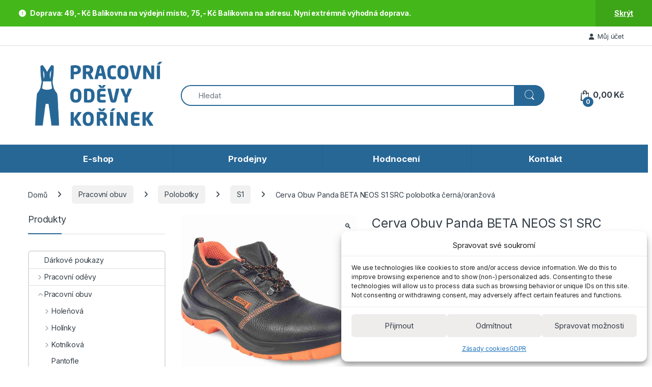

--- FILE ---
content_type: text/html; charset=UTF-8
request_url: https://pokorinek.cz/produkt/crv-beta-neos-s1-src-polobotka-cerno-oranzova/
body_size: 59321
content:
<!DOCTYPE html>
<html lang="cs" itemscope itemtype="https://schema.org/Product">
<head>
<meta charset="UTF-8">
<meta name="viewport" content="width=device-width, initial-scale=1">
<link rel="profile" href="http://gmpg.org/xfn/11">
<link rel="pingback" href="https://pokorinek.cz/xmlrpc.php">

<meta name='robots' content='index, follow, max-image-preview:large, max-snippet:-1, max-video-preview:-1' />
	<style>img:is([sizes="auto" i], [sizes^="auto," i]) { contain-intrinsic-size: 3000px 1500px }</style>
	
<!-- Google Tag Manager for WordPress by gtm4wp.com -->
<script data-cfasync="false" data-pagespeed-no-defer>
	var gtm4wp_datalayer_name = "dataLayer";
	var dataLayer = dataLayer || [];
	const gtm4wp_use_sku_instead = 1;
	const gtm4wp_currency = 'CZK';
	const gtm4wp_product_per_impression = false;
	const gtm4wp_clear_ecommerce = false;
	const gtm4wp_datalayer_max_timeout = 2000;
</script>
<!-- End Google Tag Manager for WordPress by gtm4wp.com -->
	<!-- This site is optimized with the Yoast SEO plugin v26.2 - https://yoast.com/wordpress/plugins/seo/ -->
	<title>Cerva Obuv Panda BETA NEOS S1 SRC polobotka černá/oranžová - Pracovní oděvy Kořínek</title>
	<link rel="canonical" href="https://pokorinek.cz/produkt/crv-beta-neos-s1-src-polobotka-cerno-oranzova/" />
	<meta property="og:locale" content="cs_CZ" />
	<meta property="og:type" content="article" />
	<meta property="og:title" content="Cerva Obuv Panda BETA NEOS S1 SRC polobotka černá/oranžová - Pracovní oděvy Kořínek" />
	<meta property="og:description" content="Bezpečnostní, antistatická polobotka s ocelovou tužinkou, která chrání před stlačením silou do 15 kN nebo pádem břemena o váze do 20kg z výšky 1m" />
	<meta property="og:url" content="https://pokorinek.cz/produkt/crv-beta-neos-s1-src-polobotka-cerno-oranzova/" />
	<meta property="og:site_name" content="Pracovní oděvy Kořínek" />
	<meta property="article:publisher" content="https://facebook.com/pokorinek" />
	<meta property="article:modified_time" content="2025-12-09T13:35:59+00:00" />
	<meta property="og:image" content="https://cdn.pokorinek.cz/wp-content/uploads/2023/01/stazeny-soubor-4.jpg" />
	<meta property="og:image:width" content="1000" />
	<meta property="og:image:height" content="1000" />
	<meta property="og:image:type" content="image/jpeg" />
	<meta name="twitter:card" content="summary_large_image" />
	<meta name="twitter:label1" content="Odhadovaná doba čtení" />
	<meta name="twitter:data1" content="1 minuta" />
	<script type="application/ld+json" class="yoast-schema-graph">{"@context":"https://schema.org","@graph":[{"@type":"WebPage","@id":"https://pokorinek.cz/produkt/crv-beta-neos-s1-src-polobotka-cerno-oranzova/","url":"https://pokorinek.cz/produkt/crv-beta-neos-s1-src-polobotka-cerno-oranzova/","name":"Cerva Obuv Panda BETA NEOS S1 SRC polobotka černá/oranžová - Pracovní oděvy Kořínek","isPartOf":{"@id":"https://pokorinek.cz/#website"},"primaryImageOfPage":{"@id":"https://pokorinek.cz/produkt/crv-beta-neos-s1-src-polobotka-cerno-oranzova/#primaryimage"},"image":{"@id":"https://pokorinek.cz/produkt/crv-beta-neos-s1-src-polobotka-cerno-oranzova/#primaryimage"},"thumbnailUrl":"https://cdn.pokorinek.cz/wp-content/uploads/2023/01/stazeny-soubor-4.jpg","datePublished":"2023-01-13T10:51:43+00:00","dateModified":"2025-12-09T13:35:59+00:00","breadcrumb":{"@id":"https://pokorinek.cz/produkt/crv-beta-neos-s1-src-polobotka-cerno-oranzova/#breadcrumb"},"inLanguage":"cs","potentialAction":[{"@type":"ReadAction","target":["https://pokorinek.cz/produkt/crv-beta-neos-s1-src-polobotka-cerno-oranzova/"]}]},{"@type":"ImageObject","inLanguage":"cs","@id":"https://pokorinek.cz/produkt/crv-beta-neos-s1-src-polobotka-cerno-oranzova/#primaryimage","url":"https://cdn.pokorinek.cz/wp-content/uploads/2023/01/stazeny-soubor-4.jpg","contentUrl":"https://cdn.pokorinek.cz/wp-content/uploads/2023/01/stazeny-soubor-4.jpg","width":1000,"height":1000},{"@type":"BreadcrumbList","@id":"https://pokorinek.cz/produkt/crv-beta-neos-s1-src-polobotka-cerno-oranzova/#breadcrumb","itemListElement":[{"@type":"ListItem","position":1,"name":"Domů","item":"https://pokorinek.cz/"},{"@type":"ListItem","position":2,"name":"E-shop","item":"https://pokorinek.cz/katalog/"},{"@type":"ListItem","position":3,"name":"Cerva Obuv Panda BETA NEOS S1 SRC polobotka černá/oranžová"}]},{"@type":"WebSite","@id":"https://pokorinek.cz/#website","url":"https://pokorinek.cz/","name":"Pracovní oděvy Kořínek","description":"Oblečení a obuv pro práci i volný čas","publisher":{"@id":"https://pokorinek.cz/#organization"},"potentialAction":[{"@type":"SearchAction","target":{"@type":"EntryPoint","urlTemplate":"https://pokorinek.cz/?s={search_term_string}"},"query-input":{"@type":"PropertyValueSpecification","valueRequired":true,"valueName":"search_term_string"}}],"inLanguage":"cs"},{"@type":"Organization","@id":"https://pokorinek.cz/#organization","name":"Pracovní oděvy Kořínek","url":"https://pokorinek.cz/","logo":{"@type":"ImageObject","inLanguage":"cs","@id":"https://pokorinek.cz/#/schema/logo/image/","url":"https://cdn.pokorinek.cz/wp-content/uploads/2019/11/FB-cover.png","contentUrl":"https://cdn.pokorinek.cz/wp-content/uploads/2019/11/FB-cover.png","width":820,"height":360,"caption":"Pracovní oděvy Kořínek"},"image":{"@id":"https://pokorinek.cz/#/schema/logo/image/"},"sameAs":["https://facebook.com/pokorinek","https://instagram.com/pokorinek"]}]}</script>
	<!-- / Yoast SEO plugin. -->


<link rel='dns-prefetch' href='//dg.incomaker.com' />
<link rel='dns-prefetch' href='//cdn.jsdelivr.net' />
<link rel='dns-prefetch' href='//code.jquery.com' />
<link rel='dns-prefetch' href='//fonts.googleapis.com' />
<link rel='preconnect' href='https://cdn.pokorinek.cz' />
<link rel="alternate" type="application/rss+xml" title="Pracovní oděvy Kořínek &raquo; RSS zdroj" href="https://pokorinek.cz/feed/" />
<link rel="alternate" type="application/rss+xml" title="Pracovní oděvy Kořínek &raquo; RSS komentářů" href="https://pokorinek.cz/comments/feed/" />

<!-- Google Tag Manager for WordPress by gtm4wp.com -->
<!-- GTM Container placement set to off -->
<script data-cfasync="false" data-pagespeed-no-defer>
	var dataLayer_content = {"pagePostType":"product","pagePostType2":"single-product","pagePostAuthor":"Petr Vácha","customerTotalOrders":0,"customerTotalOrderValue":0,"customerFirstName":"","customerLastName":"","customerBillingFirstName":"","customerBillingLastName":"","customerBillingCompany":"","customerBillingAddress1":"","customerBillingAddress2":"","customerBillingCity":"","customerBillingState":"","customerBillingPostcode":"","customerBillingCountry":"","customerBillingEmail":"","customerBillingEmailHash":"","customerBillingPhone":"","customerShippingFirstName":"","customerShippingLastName":"","customerShippingCompany":"","customerShippingAddress1":"","customerShippingAddress2":"","customerShippingCity":"","customerShippingState":"","customerShippingPostcode":"","customerShippingCountry":"","cartContent":{"totals":{"applied_coupons":[],"discount_total":0,"subtotal":0,"total":0},"items":[]},"productRatingCounts":[],"productAverageRating":0,"productReviewCount":0,"productType":"variable","productIsVariable":1};
	dataLayer.push( dataLayer_content );
</script>
<script data-cfasync="false" data-pagespeed-no-defer>
	console.warn && console.warn("[GTM4WP] Google Tag Manager container code placement set to OFF !!!");
	console.warn && console.warn("[GTM4WP] Data layer codes are active but GTM container must be loaded using custom coding !!!");
</script>
<!-- End Google Tag Manager for WordPress by gtm4wp.com --><style type="text/css" media="all">
/*!
 * Font Awesome Free 6.5.1 by @fontawesome - https://fontawesome.com
 * License - https://fontawesome.com/license/free (Icons: CC BY 4.0, Fonts: SIL OFL 1.1, Code: MIT License)
 * Copyright 2023 Fonticons, Inc.
 */
.fa{font-family:var(--fa-style-family,"Font Awesome 6 Free");font-weight:var(--fa-style,900)}.fa,.fa-brands,.fa-classic,.fa-regular,.fa-sharp,.fa-solid,.fab,.far,.fas{-moz-osx-font-smoothing:grayscale;-webkit-font-smoothing:antialiased;display:var(--fa-display,inline-block);font-display:block;font-style:normal;font-variant:normal;line-height:1;text-rendering:auto}.fa-classic,.fa-regular,.fa-solid,.far,.fas{font-family:"Font Awesome 6 Free"}.fa-brands,.fab{font-family:"Font Awesome 6 Brands"}.fa-1x{font-size:1em}.fa-2x{font-size:2em}.fa-3x{font-size:3em}.fa-4x{font-size:4em}.fa-5x{font-size:5em}.fa-6x{font-size:6em}.fa-7x{font-size:7em}.fa-8x{font-size:8em}.fa-9x{font-size:9em}.fa-10x{font-size:10em}.fa-2xs{font-size:.625em;line-height:.1em;vertical-align:.225em}.fa-xs{font-size:.75em;line-height:.08333em;vertical-align:.125em}.fa-sm{font-size:.875em;line-height:.07143em;vertical-align:.05357em}.fa-lg{font-size:1.25em;line-height:.05em;vertical-align:-.075em}.fa-xl{font-size:1.5em;line-height:.04167em;vertical-align:-.125em}.fa-2xl{font-size:2em;line-height:.03125em;vertical-align:-.1875em}.fa-fw{text-align:center;width:1.25em}.fa-ul{list-style-type:none;margin-left:var(--fa-li-margin,2.5em);padding-left:0}.fa-ul>li{position:relative}.fa-li{left:calc(var(--fa-li-width, 2em)*-1);position:absolute;text-align:center;width:var(--fa-li-width,2em);line-height:inherit}.fa-border{border-radius:var(--fa-border-radius,.1em);border:var(--fa-border-width,.08em) var(--fa-border-style,solid) var(--fa-border-color,#eee);padding:var(--fa-border-padding,.2em .25em .15em)}.fa-pull-left{float:left;margin-right:var(--fa-pull-margin,.3em)}.fa-pull-right{float:right;margin-left:var(--fa-pull-margin,.3em)}.fa-beat{-webkit-animation-name:fa-beat;animation-name:fa-beat;-webkit-animation-delay:var(--fa-animation-delay,0s);animation-delay:var(--fa-animation-delay,0s);-webkit-animation-direction:var(--fa-animation-direction,normal);animation-direction:var(--fa-animation-direction,normal);-webkit-animation-duration:var(--fa-animation-duration,1s);animation-duration:var(--fa-animation-duration,1s);-webkit-animation-iteration-count:var(--fa-animation-iteration-count,infinite);animation-iteration-count:var(--fa-animation-iteration-count,infinite);-webkit-animation-timing-function:var(--fa-animation-timing,ease-in-out);animation-timing-function:var(--fa-animation-timing,ease-in-out)}.fa-bounce{-webkit-animation-name:fa-bounce;animation-name:fa-bounce;-webkit-animation-delay:var(--fa-animation-delay,0s);animation-delay:var(--fa-animation-delay,0s);-webkit-animation-direction:var(--fa-animation-direction,normal);animation-direction:var(--fa-animation-direction,normal);-webkit-animation-duration:var(--fa-animation-duration,1s);animation-duration:var(--fa-animation-duration,1s);-webkit-animation-iteration-count:var(--fa-animation-iteration-count,infinite);animation-iteration-count:var(--fa-animation-iteration-count,infinite);-webkit-animation-timing-function:var(--fa-animation-timing,cubic-bezier(.28,.84,.42,1));animation-timing-function:var(--fa-animation-timing,cubic-bezier(.28,.84,.42,1))}.fa-fade{-webkit-animation-name:fa-fade;animation-name:fa-fade;-webkit-animation-iteration-count:var(--fa-animation-iteration-count,infinite);animation-iteration-count:var(--fa-animation-iteration-count,infinite);-webkit-animation-timing-function:var(--fa-animation-timing,cubic-bezier(.4,0,.6,1));animation-timing-function:var(--fa-animation-timing,cubic-bezier(.4,0,.6,1))}.fa-beat-fade,.fa-fade{-webkit-animation-delay:var(--fa-animation-delay,0s);animation-delay:var(--fa-animation-delay,0s);-webkit-animation-direction:var(--fa-animation-direction,normal);animation-direction:var(--fa-animation-direction,normal);-webkit-animation-duration:var(--fa-animation-duration,1s);animation-duration:var(--fa-animation-duration,1s)}.fa-beat-fade{-webkit-animation-name:fa-beat-fade;animation-name:fa-beat-fade;-webkit-animation-iteration-count:var(--fa-animation-iteration-count,infinite);animation-iteration-count:var(--fa-animation-iteration-count,infinite);-webkit-animation-timing-function:var(--fa-animation-timing,cubic-bezier(.4,0,.6,1));animation-timing-function:var(--fa-animation-timing,cubic-bezier(.4,0,.6,1))}.fa-flip{-webkit-animation-name:fa-flip;animation-name:fa-flip;-webkit-animation-delay:var(--fa-animation-delay,0s);animation-delay:var(--fa-animation-delay,0s);-webkit-animation-direction:var(--fa-animation-direction,normal);animation-direction:var(--fa-animation-direction,normal);-webkit-animation-duration:var(--fa-animation-duration,1s);animation-duration:var(--fa-animation-duration,1s);-webkit-animation-iteration-count:var(--fa-animation-iteration-count,infinite);animation-iteration-count:var(--fa-animation-iteration-count,infinite);-webkit-animation-timing-function:var(--fa-animation-timing,ease-in-out);animation-timing-function:var(--fa-animation-timing,ease-in-out)}.fa-shake{-webkit-animation-name:fa-shake;animation-name:fa-shake;-webkit-animation-duration:var(--fa-animation-duration,1s);animation-duration:var(--fa-animation-duration,1s);-webkit-animation-iteration-count:var(--fa-animation-iteration-count,infinite);animation-iteration-count:var(--fa-animation-iteration-count,infinite);-webkit-animation-timing-function:var(--fa-animation-timing,linear);animation-timing-function:var(--fa-animation-timing,linear)}.fa-shake,.fa-spin{-webkit-animation-delay:var(--fa-animation-delay,0s);animation-delay:var(--fa-animation-delay,0s);-webkit-animation-direction:var(--fa-animation-direction,normal);animation-direction:var(--fa-animation-direction,normal)}.fa-spin{-webkit-animation-name:fa-spin;animation-name:fa-spin;-webkit-animation-duration:var(--fa-animation-duration,2s);animation-duration:var(--fa-animation-duration,2s);-webkit-animation-iteration-count:var(--fa-animation-iteration-count,infinite);animation-iteration-count:var(--fa-animation-iteration-count,infinite);-webkit-animation-timing-function:var(--fa-animation-timing,linear);animation-timing-function:var(--fa-animation-timing,linear)}.fa-spin-reverse{--fa-animation-direction:reverse}.fa-pulse,.fa-spin-pulse{-webkit-animation-name:fa-spin;animation-name:fa-spin;-webkit-animation-direction:var(--fa-animation-direction,normal);animation-direction:var(--fa-animation-direction,normal);-webkit-animation-duration:var(--fa-animation-duration,1s);animation-duration:var(--fa-animation-duration,1s);-webkit-animation-iteration-count:var(--fa-animation-iteration-count,infinite);animation-iteration-count:var(--fa-animation-iteration-count,infinite);-webkit-animation-timing-function:var(--fa-animation-timing,steps(8));animation-timing-function:var(--fa-animation-timing,steps(8))}@media (prefers-reduced-motion:reduce){.fa-beat,.fa-beat-fade,.fa-bounce,.fa-fade,.fa-flip,.fa-pulse,.fa-shake,.fa-spin,.fa-spin-pulse{-webkit-animation-delay:-1ms;animation-delay:-1ms;-webkit-animation-duration:1ms;animation-duration:1ms;-webkit-animation-iteration-count:1;animation-iteration-count:1;-webkit-transition-delay:0s;transition-delay:0s;-webkit-transition-duration:0s;transition-duration:0s}}@-webkit-keyframes fa-beat{0%,90%{-webkit-transform:scale(1);transform:scale(1)}45%{-webkit-transform:scale(var(--fa-beat-scale,1.25));transform:scale(var(--fa-beat-scale,1.25))}}@keyframes fa-beat{0%,90%{-webkit-transform:scale(1);transform:scale(1)}45%{-webkit-transform:scale(var(--fa-beat-scale,1.25));transform:scale(var(--fa-beat-scale,1.25))}}@-webkit-keyframes fa-bounce{0%{-webkit-transform:scale(1) translateY(0);transform:scale(1) translateY(0)}10%{-webkit-transform:scale(var(--fa-bounce-start-scale-x,1.1),var(--fa-bounce-start-scale-y,.9)) translateY(0);transform:scale(var(--fa-bounce-start-scale-x,1.1),var(--fa-bounce-start-scale-y,.9)) translateY(0)}30%{-webkit-transform:scale(var(--fa-bounce-jump-scale-x,.9),var(--fa-bounce-jump-scale-y,1.1)) translateY(var(--fa-bounce-height,-.5em));transform:scale(var(--fa-bounce-jump-scale-x,.9),var(--fa-bounce-jump-scale-y,1.1)) translateY(var(--fa-bounce-height,-.5em))}50%{-webkit-transform:scale(var(--fa-bounce-land-scale-x,1.05),var(--fa-bounce-land-scale-y,.95)) translateY(0);transform:scale(var(--fa-bounce-land-scale-x,1.05),var(--fa-bounce-land-scale-y,.95)) translateY(0)}57%{-webkit-transform:scale(1) translateY(var(--fa-bounce-rebound,-.125em));transform:scale(1) translateY(var(--fa-bounce-rebound,-.125em))}64%{-webkit-transform:scale(1) translateY(0);transform:scale(1) translateY(0)}to{-webkit-transform:scale(1) translateY(0);transform:scale(1) translateY(0)}}@keyframes fa-bounce{0%{-webkit-transform:scale(1) translateY(0);transform:scale(1) translateY(0)}10%{-webkit-transform:scale(var(--fa-bounce-start-scale-x,1.1),var(--fa-bounce-start-scale-y,.9)) translateY(0);transform:scale(var(--fa-bounce-start-scale-x,1.1),var(--fa-bounce-start-scale-y,.9)) translateY(0)}30%{-webkit-transform:scale(var(--fa-bounce-jump-scale-x,.9),var(--fa-bounce-jump-scale-y,1.1)) translateY(var(--fa-bounce-height,-.5em));transform:scale(var(--fa-bounce-jump-scale-x,.9),var(--fa-bounce-jump-scale-y,1.1)) translateY(var(--fa-bounce-height,-.5em))}50%{-webkit-transform:scale(var(--fa-bounce-land-scale-x,1.05),var(--fa-bounce-land-scale-y,.95)) translateY(0);transform:scale(var(--fa-bounce-land-scale-x,1.05),var(--fa-bounce-land-scale-y,.95)) translateY(0)}57%{-webkit-transform:scale(1) translateY(var(--fa-bounce-rebound,-.125em));transform:scale(1) translateY(var(--fa-bounce-rebound,-.125em))}64%{-webkit-transform:scale(1) translateY(0);transform:scale(1) translateY(0)}to{-webkit-transform:scale(1) translateY(0);transform:scale(1) translateY(0)}}@-webkit-keyframes fa-fade{50%{opacity:var(--fa-fade-opacity,.4)}}@keyframes fa-fade{50%{opacity:var(--fa-fade-opacity,.4)}}@-webkit-keyframes fa-beat-fade{0%,to{opacity:var(--fa-beat-fade-opacity,.4);-webkit-transform:scale(1);transform:scale(1)}50%{opacity:1;-webkit-transform:scale(var(--fa-beat-fade-scale,1.125));transform:scale(var(--fa-beat-fade-scale,1.125))}}@keyframes fa-beat-fade{0%,to{opacity:var(--fa-beat-fade-opacity,.4);-webkit-transform:scale(1);transform:scale(1)}50%{opacity:1;-webkit-transform:scale(var(--fa-beat-fade-scale,1.125));transform:scale(var(--fa-beat-fade-scale,1.125))}}@-webkit-keyframes fa-flip{50%{-webkit-transform:rotate3d(var(--fa-flip-x,0),var(--fa-flip-y,1),var(--fa-flip-z,0),var(--fa-flip-angle,-180deg));transform:rotate3d(var(--fa-flip-x,0),var(--fa-flip-y,1),var(--fa-flip-z,0),var(--fa-flip-angle,-180deg))}}@keyframes fa-flip{50%{-webkit-transform:rotate3d(var(--fa-flip-x,0),var(--fa-flip-y,1),var(--fa-flip-z,0),var(--fa-flip-angle,-180deg));transform:rotate3d(var(--fa-flip-x,0),var(--fa-flip-y,1),var(--fa-flip-z,0),var(--fa-flip-angle,-180deg))}}@-webkit-keyframes fa-shake{0%{-webkit-transform:rotate(-15deg);transform:rotate(-15deg)}4%{-webkit-transform:rotate(15deg);transform:rotate(15deg)}8%,24%{-webkit-transform:rotate(-18deg);transform:rotate(-18deg)}12%,28%{-webkit-transform:rotate(18deg);transform:rotate(18deg)}16%{-webkit-transform:rotate(-22deg);transform:rotate(-22deg)}20%{-webkit-transform:rotate(22deg);transform:rotate(22deg)}32%{-webkit-transform:rotate(-12deg);transform:rotate(-12deg)}36%{-webkit-transform:rotate(12deg);transform:rotate(12deg)}40%,to{-webkit-transform:rotate(0deg);transform:rotate(0deg)}}@keyframes fa-shake{0%{-webkit-transform:rotate(-15deg);transform:rotate(-15deg)}4%{-webkit-transform:rotate(15deg);transform:rotate(15deg)}8%,24%{-webkit-transform:rotate(-18deg);transform:rotate(-18deg)}12%,28%{-webkit-transform:rotate(18deg);transform:rotate(18deg)}16%{-webkit-transform:rotate(-22deg);transform:rotate(-22deg)}20%{-webkit-transform:rotate(22deg);transform:rotate(22deg)}32%{-webkit-transform:rotate(-12deg);transform:rotate(-12deg)}36%{-webkit-transform:rotate(12deg);transform:rotate(12deg)}40%,to{-webkit-transform:rotate(0deg);transform:rotate(0deg)}}@-webkit-keyframes fa-spin{0%{-webkit-transform:rotate(0deg);transform:rotate(0deg)}to{-webkit-transform:rotate(1turn);transform:rotate(1turn)}}@keyframes fa-spin{0%{-webkit-transform:rotate(0deg);transform:rotate(0deg)}to{-webkit-transform:rotate(1turn);transform:rotate(1turn)}}.fa-rotate-90{-webkit-transform:rotate(90deg);transform:rotate(90deg)}.fa-rotate-180{-webkit-transform:rotate(180deg);transform:rotate(180deg)}.fa-rotate-270{-webkit-transform:rotate(270deg);transform:rotate(270deg)}.fa-flip-horizontal{-webkit-transform:scaleX(-1);transform:scaleX(-1)}.fa-flip-vertical{-webkit-transform:scaleY(-1);transform:scaleY(-1)}.fa-flip-both,.fa-flip-horizontal.fa-flip-vertical{-webkit-transform:scale(-1);transform:scale(-1)}.fa-rotate-by{-webkit-transform:rotate(var(--fa-rotate-angle,none));transform:rotate(var(--fa-rotate-angle,none))}.fa-stack{display:inline-block;height:2em;line-height:2em;position:relative;vertical-align:middle;width:2.5em}.fa-stack-1x,.fa-stack-2x{left:0;position:absolute;text-align:center;width:100%;z-index:var(--fa-stack-z-index,auto)}.fa-stack-1x{line-height:inherit}.fa-stack-2x{font-size:2em}.fa-inverse{color:var(--fa-inverse,#fff)}.fa-0:before{content:"\30"}.fa-1:before{content:"\31"}.fa-2:before{content:"\32"}.fa-3:before{content:"\33"}.fa-4:before{content:"\34"}.fa-5:before{content:"\35"}.fa-6:before{content:"\36"}.fa-7:before{content:"\37"}.fa-8:before{content:"\38"}.fa-9:before{content:"\39"}.fa-fill-drip:before{content:"\f576"}.fa-arrows-to-circle:before{content:"\e4bd"}.fa-chevron-circle-right:before,.fa-circle-chevron-right:before{content:"\f138"}.fa-at:before{content:"\40"}.fa-trash-alt:before,.fa-trash-can:before{content:"\f2ed"}.fa-text-height:before{content:"\f034"}.fa-user-times:before,.fa-user-xmark:before{content:"\f235"}.fa-stethoscope:before{content:"\f0f1"}.fa-comment-alt:before,.fa-message:before{content:"\f27a"}.fa-info:before{content:"\f129"}.fa-compress-alt:before,.fa-down-left-and-up-right-to-center:before{content:"\f422"}.fa-explosion:before{content:"\e4e9"}.fa-file-alt:before,.fa-file-lines:before,.fa-file-text:before{content:"\f15c"}.fa-wave-square:before{content:"\f83e"}.fa-ring:before{content:"\f70b"}.fa-building-un:before{content:"\e4d9"}.fa-dice-three:before{content:"\f527"}.fa-calendar-alt:before,.fa-calendar-days:before{content:"\f073"}.fa-anchor-circle-check:before{content:"\e4aa"}.fa-building-circle-arrow-right:before{content:"\e4d1"}.fa-volleyball-ball:before,.fa-volleyball:before{content:"\f45f"}.fa-arrows-up-to-line:before{content:"\e4c2"}.fa-sort-desc:before,.fa-sort-down:before{content:"\f0dd"}.fa-circle-minus:before,.fa-minus-circle:before{content:"\f056"}.fa-door-open:before{content:"\f52b"}.fa-right-from-bracket:before,.fa-sign-out-alt:before{content:"\f2f5"}.fa-atom:before{content:"\f5d2"}.fa-soap:before{content:"\e06e"}.fa-heart-music-camera-bolt:before,.fa-icons:before{content:"\f86d"}.fa-microphone-alt-slash:before,.fa-microphone-lines-slash:before{content:"\f539"}.fa-bridge-circle-check:before{content:"\e4c9"}.fa-pump-medical:before{content:"\e06a"}.fa-fingerprint:before{content:"\f577"}.fa-hand-point-right:before{content:"\f0a4"}.fa-magnifying-glass-location:before,.fa-search-location:before{content:"\f689"}.fa-forward-step:before,.fa-step-forward:before{content:"\f051"}.fa-face-smile-beam:before,.fa-smile-beam:before{content:"\f5b8"}.fa-flag-checkered:before{content:"\f11e"}.fa-football-ball:before,.fa-football:before{content:"\f44e"}.fa-school-circle-exclamation:before{content:"\e56c"}.fa-crop:before{content:"\f125"}.fa-angle-double-down:before,.fa-angles-down:before{content:"\f103"}.fa-users-rectangle:before{content:"\e594"}.fa-people-roof:before{content:"\e537"}.fa-people-line:before{content:"\e534"}.fa-beer-mug-empty:before,.fa-beer:before{content:"\f0fc"}.fa-diagram-predecessor:before{content:"\e477"}.fa-arrow-up-long:before,.fa-long-arrow-up:before{content:"\f176"}.fa-burn:before,.fa-fire-flame-simple:before{content:"\f46a"}.fa-male:before,.fa-person:before{content:"\f183"}.fa-laptop:before{content:"\f109"}.fa-file-csv:before{content:"\f6dd"}.fa-menorah:before{content:"\f676"}.fa-truck-plane:before{content:"\e58f"}.fa-record-vinyl:before{content:"\f8d9"}.fa-face-grin-stars:before,.fa-grin-stars:before{content:"\f587"}.fa-bong:before{content:"\f55c"}.fa-pastafarianism:before,.fa-spaghetti-monster-flying:before{content:"\f67b"}.fa-arrow-down-up-across-line:before{content:"\e4af"}.fa-spoon:before,.fa-utensil-spoon:before{content:"\f2e5"}.fa-jar-wheat:before{content:"\e517"}.fa-envelopes-bulk:before,.fa-mail-bulk:before{content:"\f674"}.fa-file-circle-exclamation:before{content:"\e4eb"}.fa-circle-h:before,.fa-hospital-symbol:before{content:"\f47e"}.fa-pager:before{content:"\f815"}.fa-address-book:before,.fa-contact-book:before{content:"\f2b9"}.fa-strikethrough:before{content:"\f0cc"}.fa-k:before{content:"\4b"}.fa-landmark-flag:before{content:"\e51c"}.fa-pencil-alt:before,.fa-pencil:before{content:"\f303"}.fa-backward:before{content:"\f04a"}.fa-caret-right:before{content:"\f0da"}.fa-comments:before{content:"\f086"}.fa-file-clipboard:before,.fa-paste:before{content:"\f0ea"}.fa-code-pull-request:before{content:"\e13c"}.fa-clipboard-list:before{content:"\f46d"}.fa-truck-loading:before,.fa-truck-ramp-box:before{content:"\f4de"}.fa-user-check:before{content:"\f4fc"}.fa-vial-virus:before{content:"\e597"}.fa-sheet-plastic:before{content:"\e571"}.fa-blog:before{content:"\f781"}.fa-user-ninja:before{content:"\f504"}.fa-person-arrow-up-from-line:before{content:"\e539"}.fa-scroll-torah:before,.fa-torah:before{content:"\f6a0"}.fa-broom-ball:before,.fa-quidditch-broom-ball:before,.fa-quidditch:before{content:"\f458"}.fa-toggle-off:before{content:"\f204"}.fa-archive:before,.fa-box-archive:before{content:"\f187"}.fa-person-drowning:before{content:"\e545"}.fa-arrow-down-9-1:before,.fa-sort-numeric-desc:before,.fa-sort-numeric-down-alt:before{content:"\f886"}.fa-face-grin-tongue-squint:before,.fa-grin-tongue-squint:before{content:"\f58a"}.fa-spray-can:before{content:"\f5bd"}.fa-truck-monster:before{content:"\f63b"}.fa-w:before{content:"\57"}.fa-earth-africa:before,.fa-globe-africa:before{content:"\f57c"}.fa-rainbow:before{content:"\f75b"}.fa-circle-notch:before{content:"\f1ce"}.fa-tablet-alt:before,.fa-tablet-screen-button:before{content:"\f3fa"}.fa-paw:before{content:"\f1b0"}.fa-cloud:before{content:"\f0c2"}.fa-trowel-bricks:before{content:"\e58a"}.fa-face-flushed:before,.fa-flushed:before{content:"\f579"}.fa-hospital-user:before{content:"\f80d"}.fa-tent-arrow-left-right:before{content:"\e57f"}.fa-gavel:before,.fa-legal:before{content:"\f0e3"}.fa-binoculars:before{content:"\f1e5"}.fa-microphone-slash:before{content:"\f131"}.fa-box-tissue:before{content:"\e05b"}.fa-motorcycle:before{content:"\f21c"}.fa-bell-concierge:before,.fa-concierge-bell:before{content:"\f562"}.fa-pen-ruler:before,.fa-pencil-ruler:before{content:"\f5ae"}.fa-people-arrows-left-right:before,.fa-people-arrows:before{content:"\e068"}.fa-mars-and-venus-burst:before{content:"\e523"}.fa-caret-square-right:before,.fa-square-caret-right:before{content:"\f152"}.fa-cut:before,.fa-scissors:before{content:"\f0c4"}.fa-sun-plant-wilt:before{content:"\e57a"}.fa-toilets-portable:before{content:"\e584"}.fa-hockey-puck:before{content:"\f453"}.fa-table:before{content:"\f0ce"}.fa-magnifying-glass-arrow-right:before{content:"\e521"}.fa-digital-tachograph:before,.fa-tachograph-digital:before{content:"\f566"}.fa-users-slash:before{content:"\e073"}.fa-clover:before{content:"\e139"}.fa-mail-reply:before,.fa-reply:before{content:"\f3e5"}.fa-star-and-crescent:before{content:"\f699"}.fa-house-fire:before{content:"\e50c"}.fa-minus-square:before,.fa-square-minus:before{content:"\f146"}.fa-helicopter:before{content:"\f533"}.fa-compass:before{content:"\f14e"}.fa-caret-square-down:before,.fa-square-caret-down:before{content:"\f150"}.fa-file-circle-question:before{content:"\e4ef"}.fa-laptop-code:before{content:"\f5fc"}.fa-swatchbook:before{content:"\f5c3"}.fa-prescription-bottle:before{content:"\f485"}.fa-bars:before,.fa-navicon:before{content:"\f0c9"}.fa-people-group:before{content:"\e533"}.fa-hourglass-3:before,.fa-hourglass-end:before{content:"\f253"}.fa-heart-broken:before,.fa-heart-crack:before{content:"\f7a9"}.fa-external-link-square-alt:before,.fa-square-up-right:before{content:"\f360"}.fa-face-kiss-beam:before,.fa-kiss-beam:before{content:"\f597"}.fa-film:before{content:"\f008"}.fa-ruler-horizontal:before{content:"\f547"}.fa-people-robbery:before{content:"\e536"}.fa-lightbulb:before{content:"\f0eb"}.fa-caret-left:before{content:"\f0d9"}.fa-circle-exclamation:before,.fa-exclamation-circle:before{content:"\f06a"}.fa-school-circle-xmark:before{content:"\e56d"}.fa-arrow-right-from-bracket:before,.fa-sign-out:before{content:"\f08b"}.fa-chevron-circle-down:before,.fa-circle-chevron-down:before{content:"\f13a"}.fa-unlock-alt:before,.fa-unlock-keyhole:before{content:"\f13e"}.fa-cloud-showers-heavy:before{content:"\f740"}.fa-headphones-alt:before,.fa-headphones-simple:before{content:"\f58f"}.fa-sitemap:before{content:"\f0e8"}.fa-circle-dollar-to-slot:before,.fa-donate:before{content:"\f4b9"}.fa-memory:before{content:"\f538"}.fa-road-spikes:before{content:"\e568"}.fa-fire-burner:before{content:"\e4f1"}.fa-flag:before{content:"\f024"}.fa-hanukiah:before{content:"\f6e6"}.fa-feather:before{content:"\f52d"}.fa-volume-down:before,.fa-volume-low:before{content:"\f027"}.fa-comment-slash:before{content:"\f4b3"}.fa-cloud-sun-rain:before{content:"\f743"}.fa-compress:before{content:"\f066"}.fa-wheat-alt:before,.fa-wheat-awn:before{content:"\e2cd"}.fa-ankh:before{content:"\f644"}.fa-hands-holding-child:before{content:"\e4fa"}.fa-asterisk:before{content:"\2a"}.fa-check-square:before,.fa-square-check:before{content:"\f14a"}.fa-peseta-sign:before{content:"\e221"}.fa-header:before,.fa-heading:before{content:"\f1dc"}.fa-ghost:before{content:"\f6e2"}.fa-list-squares:before,.fa-list:before{content:"\f03a"}.fa-phone-square-alt:before,.fa-square-phone-flip:before{content:"\f87b"}.fa-cart-plus:before{content:"\f217"}.fa-gamepad:before{content:"\f11b"}.fa-circle-dot:before,.fa-dot-circle:before{content:"\f192"}.fa-dizzy:before,.fa-face-dizzy:before{content:"\f567"}.fa-egg:before{content:"\f7fb"}.fa-house-medical-circle-xmark:before{content:"\e513"}.fa-campground:before{content:"\f6bb"}.fa-folder-plus:before{content:"\f65e"}.fa-futbol-ball:before,.fa-futbol:before,.fa-soccer-ball:before{content:"\f1e3"}.fa-paint-brush:before,.fa-paintbrush:before{content:"\f1fc"}.fa-lock:before{content:"\f023"}.fa-gas-pump:before{content:"\f52f"}.fa-hot-tub-person:before,.fa-hot-tub:before{content:"\f593"}.fa-map-location:before,.fa-map-marked:before{content:"\f59f"}.fa-house-flood-water:before{content:"\e50e"}.fa-tree:before{content:"\f1bb"}.fa-bridge-lock:before{content:"\e4cc"}.fa-sack-dollar:before{content:"\f81d"}.fa-edit:before,.fa-pen-to-square:before{content:"\f044"}.fa-car-side:before{content:"\f5e4"}.fa-share-alt:before,.fa-share-nodes:before{content:"\f1e0"}.fa-heart-circle-minus:before{content:"\e4ff"}.fa-hourglass-2:before,.fa-hourglass-half:before{content:"\f252"}.fa-microscope:before{content:"\f610"}.fa-sink:before{content:"\e06d"}.fa-bag-shopping:before,.fa-shopping-bag:before{content:"\f290"}.fa-arrow-down-z-a:before,.fa-sort-alpha-desc:before,.fa-sort-alpha-down-alt:before{content:"\f881"}.fa-mitten:before{content:"\f7b5"}.fa-person-rays:before{content:"\e54d"}.fa-users:before{content:"\f0c0"}.fa-eye-slash:before{content:"\f070"}.fa-flask-vial:before{content:"\e4f3"}.fa-hand-paper:before,.fa-hand:before{content:"\f256"}.fa-om:before{content:"\f679"}.fa-worm:before{content:"\e599"}.fa-house-circle-xmark:before{content:"\e50b"}.fa-plug:before{content:"\f1e6"}.fa-chevron-up:before{content:"\f077"}.fa-hand-spock:before{content:"\f259"}.fa-stopwatch:before{content:"\f2f2"}.fa-face-kiss:before,.fa-kiss:before{content:"\f596"}.fa-bridge-circle-xmark:before{content:"\e4cb"}.fa-face-grin-tongue:before,.fa-grin-tongue:before{content:"\f589"}.fa-chess-bishop:before{content:"\f43a"}.fa-face-grin-wink:before,.fa-grin-wink:before{content:"\f58c"}.fa-deaf:before,.fa-deafness:before,.fa-ear-deaf:before,.fa-hard-of-hearing:before{content:"\f2a4"}.fa-road-circle-check:before{content:"\e564"}.fa-dice-five:before{content:"\f523"}.fa-rss-square:before,.fa-square-rss:before{content:"\f143"}.fa-land-mine-on:before{content:"\e51b"}.fa-i-cursor:before{content:"\f246"}.fa-stamp:before{content:"\f5bf"}.fa-stairs:before{content:"\e289"}.fa-i:before{content:"\49"}.fa-hryvnia-sign:before,.fa-hryvnia:before{content:"\f6f2"}.fa-pills:before{content:"\f484"}.fa-face-grin-wide:before,.fa-grin-alt:before{content:"\f581"}.fa-tooth:before{content:"\f5c9"}.fa-v:before{content:"\56"}.fa-bangladeshi-taka-sign:before{content:"\e2e6"}.fa-bicycle:before{content:"\f206"}.fa-rod-asclepius:before,.fa-rod-snake:before,.fa-staff-aesculapius:before,.fa-staff-snake:before{content:"\e579"}.fa-head-side-cough-slash:before{content:"\e062"}.fa-ambulance:before,.fa-truck-medical:before{content:"\f0f9"}.fa-wheat-awn-circle-exclamation:before{content:"\e598"}.fa-snowman:before{content:"\f7d0"}.fa-mortar-pestle:before{content:"\f5a7"}.fa-road-barrier:before{content:"\e562"}.fa-school:before{content:"\f549"}.fa-igloo:before{content:"\f7ae"}.fa-joint:before{content:"\f595"}.fa-angle-right:before{content:"\f105"}.fa-horse:before{content:"\f6f0"}.fa-q:before{content:"\51"}.fa-g:before{content:"\47"}.fa-notes-medical:before{content:"\f481"}.fa-temperature-2:before,.fa-temperature-half:before,.fa-thermometer-2:before,.fa-thermometer-half:before{content:"\f2c9"}.fa-dong-sign:before{content:"\e169"}.fa-capsules:before{content:"\f46b"}.fa-poo-bolt:before,.fa-poo-storm:before{content:"\f75a"}.fa-face-frown-open:before,.fa-frown-open:before{content:"\f57a"}.fa-hand-point-up:before{content:"\f0a6"}.fa-money-bill:before{content:"\f0d6"}.fa-bookmark:before{content:"\f02e"}.fa-align-justify:before{content:"\f039"}.fa-umbrella-beach:before{content:"\f5ca"}.fa-helmet-un:before{content:"\e503"}.fa-bullseye:before{content:"\f140"}.fa-bacon:before{content:"\f7e5"}.fa-hand-point-down:before{content:"\f0a7"}.fa-arrow-up-from-bracket:before{content:"\e09a"}.fa-folder-blank:before,.fa-folder:before{content:"\f07b"}.fa-file-medical-alt:before,.fa-file-waveform:before{content:"\f478"}.fa-radiation:before{content:"\f7b9"}.fa-chart-simple:before{content:"\e473"}.fa-mars-stroke:before{content:"\f229"}.fa-vial:before{content:"\f492"}.fa-dashboard:before,.fa-gauge-med:before,.fa-gauge:before,.fa-tachometer-alt-average:before{content:"\f624"}.fa-magic-wand-sparkles:before,.fa-wand-magic-sparkles:before{content:"\e2ca"}.fa-e:before{content:"\45"}.fa-pen-alt:before,.fa-pen-clip:before{content:"\f305"}.fa-bridge-circle-exclamation:before{content:"\e4ca"}.fa-user:before{content:"\f007"}.fa-school-circle-check:before{content:"\e56b"}.fa-dumpster:before{content:"\f793"}.fa-shuttle-van:before,.fa-van-shuttle:before{content:"\f5b6"}.fa-building-user:before{content:"\e4da"}.fa-caret-square-left:before,.fa-square-caret-left:before{content:"\f191"}.fa-highlighter:before{content:"\f591"}.fa-key:before{content:"\f084"}.fa-bullhorn:before{content:"\f0a1"}.fa-globe:before{content:"\f0ac"}.fa-synagogue:before{content:"\f69b"}.fa-person-half-dress:before{content:"\e548"}.fa-road-bridge:before{content:"\e563"}.fa-location-arrow:before{content:"\f124"}.fa-c:before{content:"\43"}.fa-tablet-button:before{content:"\f10a"}.fa-building-lock:before{content:"\e4d6"}.fa-pizza-slice:before{content:"\f818"}.fa-money-bill-wave:before{content:"\f53a"}.fa-area-chart:before,.fa-chart-area:before{content:"\f1fe"}.fa-house-flag:before{content:"\e50d"}.fa-person-circle-minus:before{content:"\e540"}.fa-ban:before,.fa-cancel:before{content:"\f05e"}.fa-camera-rotate:before{content:"\e0d8"}.fa-air-freshener:before,.fa-spray-can-sparkles:before{content:"\f5d0"}.fa-star:before{content:"\f005"}.fa-repeat:before{content:"\f363"}.fa-cross:before{content:"\f654"}.fa-box:before{content:"\f466"}.fa-venus-mars:before{content:"\f228"}.fa-arrow-pointer:before,.fa-mouse-pointer:before{content:"\f245"}.fa-expand-arrows-alt:before,.fa-maximize:before{content:"\f31e"}.fa-charging-station:before{content:"\f5e7"}.fa-shapes:before,.fa-triangle-circle-square:before{content:"\f61f"}.fa-random:before,.fa-shuffle:before{content:"\f074"}.fa-person-running:before,.fa-running:before{content:"\f70c"}.fa-mobile-retro:before{content:"\e527"}.fa-grip-lines-vertical:before{content:"\f7a5"}.fa-spider:before{content:"\f717"}.fa-hands-bound:before{content:"\e4f9"}.fa-file-invoice-dollar:before{content:"\f571"}.fa-plane-circle-exclamation:before{content:"\e556"}.fa-x-ray:before{content:"\f497"}.fa-spell-check:before{content:"\f891"}.fa-slash:before{content:"\f715"}.fa-computer-mouse:before,.fa-mouse:before{content:"\f8cc"}.fa-arrow-right-to-bracket:before,.fa-sign-in:before{content:"\f090"}.fa-shop-slash:before,.fa-store-alt-slash:before{content:"\e070"}.fa-server:before{content:"\f233"}.fa-virus-covid-slash:before{content:"\e4a9"}.fa-shop-lock:before{content:"\e4a5"}.fa-hourglass-1:before,.fa-hourglass-start:before{content:"\f251"}.fa-blender-phone:before{content:"\f6b6"}.fa-building-wheat:before{content:"\e4db"}.fa-person-breastfeeding:before{content:"\e53a"}.fa-right-to-bracket:before,.fa-sign-in-alt:before{content:"\f2f6"}.fa-venus:before{content:"\f221"}.fa-passport:before{content:"\f5ab"}.fa-heart-pulse:before,.fa-heartbeat:before{content:"\f21e"}.fa-people-carry-box:before,.fa-people-carry:before{content:"\f4ce"}.fa-temperature-high:before{content:"\f769"}.fa-microchip:before{content:"\f2db"}.fa-crown:before{content:"\f521"}.fa-weight-hanging:before{content:"\f5cd"}.fa-xmarks-lines:before{content:"\e59a"}.fa-file-prescription:before{content:"\f572"}.fa-weight-scale:before,.fa-weight:before{content:"\f496"}.fa-user-friends:before,.fa-user-group:before{content:"\f500"}.fa-arrow-up-a-z:before,.fa-sort-alpha-up:before{content:"\f15e"}.fa-chess-knight:before{content:"\f441"}.fa-face-laugh-squint:before,.fa-laugh-squint:before{content:"\f59b"}.fa-wheelchair:before{content:"\f193"}.fa-arrow-circle-up:before,.fa-circle-arrow-up:before{content:"\f0aa"}.fa-toggle-on:before{content:"\f205"}.fa-person-walking:before,.fa-walking:before{content:"\f554"}.fa-l:before{content:"\4c"}.fa-fire:before{content:"\f06d"}.fa-bed-pulse:before,.fa-procedures:before{content:"\f487"}.fa-shuttle-space:before,.fa-space-shuttle:before{content:"\f197"}.fa-face-laugh:before,.fa-laugh:before{content:"\f599"}.fa-folder-open:before{content:"\f07c"}.fa-heart-circle-plus:before{content:"\e500"}.fa-code-fork:before{content:"\e13b"}.fa-city:before{content:"\f64f"}.fa-microphone-alt:before,.fa-microphone-lines:before{content:"\f3c9"}.fa-pepper-hot:before{content:"\f816"}.fa-unlock:before{content:"\f09c"}.fa-colon-sign:before{content:"\e140"}.fa-headset:before{content:"\f590"}.fa-store-slash:before{content:"\e071"}.fa-road-circle-xmark:before{content:"\e566"}.fa-user-minus:before{content:"\f503"}.fa-mars-stroke-up:before,.fa-mars-stroke-v:before{content:"\f22a"}.fa-champagne-glasses:before,.fa-glass-cheers:before{content:"\f79f"}.fa-clipboard:before{content:"\f328"}.fa-house-circle-exclamation:before{content:"\e50a"}.fa-file-arrow-up:before,.fa-file-upload:before{content:"\f574"}.fa-wifi-3:before,.fa-wifi-strong:before,.fa-wifi:before{content:"\f1eb"}.fa-bath:before,.fa-bathtub:before{content:"\f2cd"}.fa-underline:before{content:"\f0cd"}.fa-user-edit:before,.fa-user-pen:before{content:"\f4ff"}.fa-signature:before{content:"\f5b7"}.fa-stroopwafel:before{content:"\f551"}.fa-bold:before{content:"\f032"}.fa-anchor-lock:before{content:"\e4ad"}.fa-building-ngo:before{content:"\e4d7"}.fa-manat-sign:before{content:"\e1d5"}.fa-not-equal:before{content:"\f53e"}.fa-border-style:before,.fa-border-top-left:before{content:"\f853"}.fa-map-location-dot:before,.fa-map-marked-alt:before{content:"\f5a0"}.fa-jedi:before{content:"\f669"}.fa-poll:before,.fa-square-poll-vertical:before{content:"\f681"}.fa-mug-hot:before{content:"\f7b6"}.fa-battery-car:before,.fa-car-battery:before{content:"\f5df"}.fa-gift:before{content:"\f06b"}.fa-dice-two:before{content:"\f528"}.fa-chess-queen:before{content:"\f445"}.fa-glasses:before{content:"\f530"}.fa-chess-board:before{content:"\f43c"}.fa-building-circle-check:before{content:"\e4d2"}.fa-person-chalkboard:before{content:"\e53d"}.fa-mars-stroke-h:before,.fa-mars-stroke-right:before{content:"\f22b"}.fa-hand-back-fist:before,.fa-hand-rock:before{content:"\f255"}.fa-caret-square-up:before,.fa-square-caret-up:before{content:"\f151"}.fa-cloud-showers-water:before{content:"\e4e4"}.fa-bar-chart:before,.fa-chart-bar:before{content:"\f080"}.fa-hands-bubbles:before,.fa-hands-wash:before{content:"\e05e"}.fa-less-than-equal:before{content:"\f537"}.fa-train:before{content:"\f238"}.fa-eye-low-vision:before,.fa-low-vision:before{content:"\f2a8"}.fa-crow:before{content:"\f520"}.fa-sailboat:before{content:"\e445"}.fa-window-restore:before{content:"\f2d2"}.fa-plus-square:before,.fa-square-plus:before{content:"\f0fe"}.fa-torii-gate:before{content:"\f6a1"}.fa-frog:before{content:"\f52e"}.fa-bucket:before{content:"\e4cf"}.fa-image:before{content:"\f03e"}.fa-microphone:before{content:"\f130"}.fa-cow:before{content:"\f6c8"}.fa-caret-up:before{content:"\f0d8"}.fa-screwdriver:before{content:"\f54a"}.fa-folder-closed:before{content:"\e185"}.fa-house-tsunami:before{content:"\e515"}.fa-square-nfi:before{content:"\e576"}.fa-arrow-up-from-ground-water:before{content:"\e4b5"}.fa-glass-martini-alt:before,.fa-martini-glass:before{content:"\f57b"}.fa-rotate-back:before,.fa-rotate-backward:before,.fa-rotate-left:before,.fa-undo-alt:before{content:"\f2ea"}.fa-columns:before,.fa-table-columns:before{content:"\f0db"}.fa-lemon:before{content:"\f094"}.fa-head-side-mask:before{content:"\e063"}.fa-handshake:before{content:"\f2b5"}.fa-gem:before{content:"\f3a5"}.fa-dolly-box:before,.fa-dolly:before{content:"\f472"}.fa-smoking:before{content:"\f48d"}.fa-compress-arrows-alt:before,.fa-minimize:before{content:"\f78c"}.fa-monument:before{content:"\f5a6"}.fa-snowplow:before{content:"\f7d2"}.fa-angle-double-right:before,.fa-angles-right:before{content:"\f101"}.fa-cannabis:before{content:"\f55f"}.fa-circle-play:before,.fa-play-circle:before{content:"\f144"}.fa-tablets:before{content:"\f490"}.fa-ethernet:before{content:"\f796"}.fa-eur:before,.fa-euro-sign:before,.fa-euro:before{content:"\f153"}.fa-chair:before{content:"\f6c0"}.fa-check-circle:before,.fa-circle-check:before{content:"\f058"}.fa-circle-stop:before,.fa-stop-circle:before{content:"\f28d"}.fa-compass-drafting:before,.fa-drafting-compass:before{content:"\f568"}.fa-plate-wheat:before{content:"\e55a"}.fa-icicles:before{content:"\f7ad"}.fa-person-shelter:before{content:"\e54f"}.fa-neuter:before{content:"\f22c"}.fa-id-badge:before{content:"\f2c1"}.fa-marker:before{content:"\f5a1"}.fa-face-laugh-beam:before,.fa-laugh-beam:before{content:"\f59a"}.fa-helicopter-symbol:before{content:"\e502"}.fa-universal-access:before{content:"\f29a"}.fa-chevron-circle-up:before,.fa-circle-chevron-up:before{content:"\f139"}.fa-lari-sign:before{content:"\e1c8"}.fa-volcano:before{content:"\f770"}.fa-person-walking-dashed-line-arrow-right:before{content:"\e553"}.fa-gbp:before,.fa-pound-sign:before,.fa-sterling-sign:before{content:"\f154"}.fa-viruses:before{content:"\e076"}.fa-square-person-confined:before{content:"\e577"}.fa-user-tie:before{content:"\f508"}.fa-arrow-down-long:before,.fa-long-arrow-down:before{content:"\f175"}.fa-tent-arrow-down-to-line:before{content:"\e57e"}.fa-certificate:before{content:"\f0a3"}.fa-mail-reply-all:before,.fa-reply-all:before{content:"\f122"}.fa-suitcase:before{content:"\f0f2"}.fa-person-skating:before,.fa-skating:before{content:"\f7c5"}.fa-filter-circle-dollar:before,.fa-funnel-dollar:before{content:"\f662"}.fa-camera-retro:before{content:"\f083"}.fa-arrow-circle-down:before,.fa-circle-arrow-down:before{content:"\f0ab"}.fa-arrow-right-to-file:before,.fa-file-import:before{content:"\f56f"}.fa-external-link-square:before,.fa-square-arrow-up-right:before{content:"\f14c"}.fa-box-open:before{content:"\f49e"}.fa-scroll:before{content:"\f70e"}.fa-spa:before{content:"\f5bb"}.fa-location-pin-lock:before{content:"\e51f"}.fa-pause:before{content:"\f04c"}.fa-hill-avalanche:before{content:"\e507"}.fa-temperature-0:before,.fa-temperature-empty:before,.fa-thermometer-0:before,.fa-thermometer-empty:before{content:"\f2cb"}.fa-bomb:before{content:"\f1e2"}.fa-registered:before{content:"\f25d"}.fa-address-card:before,.fa-contact-card:before,.fa-vcard:before{content:"\f2bb"}.fa-balance-scale-right:before,.fa-scale-unbalanced-flip:before{content:"\f516"}.fa-subscript:before{content:"\f12c"}.fa-diamond-turn-right:before,.fa-directions:before{content:"\f5eb"}.fa-burst:before{content:"\e4dc"}.fa-house-laptop:before,.fa-laptop-house:before{content:"\e066"}.fa-face-tired:before,.fa-tired:before{content:"\f5c8"}.fa-money-bills:before{content:"\e1f3"}.fa-smog:before{content:"\f75f"}.fa-crutch:before{content:"\f7f7"}.fa-cloud-arrow-up:before,.fa-cloud-upload-alt:before,.fa-cloud-upload:before{content:"\f0ee"}.fa-palette:before{content:"\f53f"}.fa-arrows-turn-right:before{content:"\e4c0"}.fa-vest:before{content:"\e085"}.fa-ferry:before{content:"\e4ea"}.fa-arrows-down-to-people:before{content:"\e4b9"}.fa-seedling:before,.fa-sprout:before{content:"\f4d8"}.fa-arrows-alt-h:before,.fa-left-right:before{content:"\f337"}.fa-boxes-packing:before{content:"\e4c7"}.fa-arrow-circle-left:before,.fa-circle-arrow-left:before{content:"\f0a8"}.fa-group-arrows-rotate:before{content:"\e4f6"}.fa-bowl-food:before{content:"\e4c6"}.fa-candy-cane:before{content:"\f786"}.fa-arrow-down-wide-short:before,.fa-sort-amount-asc:before,.fa-sort-amount-down:before{content:"\f160"}.fa-cloud-bolt:before,.fa-thunderstorm:before{content:"\f76c"}.fa-remove-format:before,.fa-text-slash:before{content:"\f87d"}.fa-face-smile-wink:before,.fa-smile-wink:before{content:"\f4da"}.fa-file-word:before{content:"\f1c2"}.fa-file-powerpoint:before{content:"\f1c4"}.fa-arrows-h:before,.fa-arrows-left-right:before{content:"\f07e"}.fa-house-lock:before{content:"\e510"}.fa-cloud-arrow-down:before,.fa-cloud-download-alt:before,.fa-cloud-download:before{content:"\f0ed"}.fa-children:before{content:"\e4e1"}.fa-blackboard:before,.fa-chalkboard:before{content:"\f51b"}.fa-user-alt-slash:before,.fa-user-large-slash:before{content:"\f4fa"}.fa-envelope-open:before{content:"\f2b6"}.fa-handshake-alt-slash:before,.fa-handshake-simple-slash:before{content:"\e05f"}.fa-mattress-pillow:before{content:"\e525"}.fa-guarani-sign:before{content:"\e19a"}.fa-arrows-rotate:before,.fa-refresh:before,.fa-sync:before{content:"\f021"}.fa-fire-extinguisher:before{content:"\f134"}.fa-cruzeiro-sign:before{content:"\e152"}.fa-greater-than-equal:before{content:"\f532"}.fa-shield-alt:before,.fa-shield-halved:before{content:"\f3ed"}.fa-atlas:before,.fa-book-atlas:before{content:"\f558"}.fa-virus:before{content:"\e074"}.fa-envelope-circle-check:before{content:"\e4e8"}.fa-layer-group:before{content:"\f5fd"}.fa-arrows-to-dot:before{content:"\e4be"}.fa-archway:before{content:"\f557"}.fa-heart-circle-check:before{content:"\e4fd"}.fa-house-chimney-crack:before,.fa-house-damage:before{content:"\f6f1"}.fa-file-archive:before,.fa-file-zipper:before{content:"\f1c6"}.fa-square:before{content:"\f0c8"}.fa-glass-martini:before,.fa-martini-glass-empty:before{content:"\f000"}.fa-couch:before{content:"\f4b8"}.fa-cedi-sign:before{content:"\e0df"}.fa-italic:before{content:"\f033"}.fa-church:before{content:"\f51d"}.fa-comments-dollar:before{content:"\f653"}.fa-democrat:before{content:"\f747"}.fa-z:before{content:"\5a"}.fa-person-skiing:before,.fa-skiing:before{content:"\f7c9"}.fa-road-lock:before{content:"\e567"}.fa-a:before{content:"\41"}.fa-temperature-arrow-down:before,.fa-temperature-down:before{content:"\e03f"}.fa-feather-alt:before,.fa-feather-pointed:before{content:"\f56b"}.fa-p:before{content:"\50"}.fa-snowflake:before{content:"\f2dc"}.fa-newspaper:before{content:"\f1ea"}.fa-ad:before,.fa-rectangle-ad:before{content:"\f641"}.fa-arrow-circle-right:before,.fa-circle-arrow-right:before{content:"\f0a9"}.fa-filter-circle-xmark:before{content:"\e17b"}.fa-locust:before{content:"\e520"}.fa-sort:before,.fa-unsorted:before{content:"\f0dc"}.fa-list-1-2:before,.fa-list-numeric:before,.fa-list-ol:before{content:"\f0cb"}.fa-person-dress-burst:before{content:"\e544"}.fa-money-check-alt:before,.fa-money-check-dollar:before{content:"\f53d"}.fa-vector-square:before{content:"\f5cb"}.fa-bread-slice:before{content:"\f7ec"}.fa-language:before{content:"\f1ab"}.fa-face-kiss-wink-heart:before,.fa-kiss-wink-heart:before{content:"\f598"}.fa-filter:before{content:"\f0b0"}.fa-question:before{content:"\3f"}.fa-file-signature:before{content:"\f573"}.fa-arrows-alt:before,.fa-up-down-left-right:before{content:"\f0b2"}.fa-house-chimney-user:before{content:"\e065"}.fa-hand-holding-heart:before{content:"\f4be"}.fa-puzzle-piece:before{content:"\f12e"}.fa-money-check:before{content:"\f53c"}.fa-star-half-alt:before,.fa-star-half-stroke:before{content:"\f5c0"}.fa-code:before{content:"\f121"}.fa-glass-whiskey:before,.fa-whiskey-glass:before{content:"\f7a0"}.fa-building-circle-exclamation:before{content:"\e4d3"}.fa-magnifying-glass-chart:before{content:"\e522"}.fa-arrow-up-right-from-square:before,.fa-external-link:before{content:"\f08e"}.fa-cubes-stacked:before{content:"\e4e6"}.fa-krw:before,.fa-won-sign:before,.fa-won:before{content:"\f159"}.fa-virus-covid:before{content:"\e4a8"}.fa-austral-sign:before{content:"\e0a9"}.fa-f:before{content:"\46"}.fa-leaf:before{content:"\f06c"}.fa-road:before{content:"\f018"}.fa-cab:before,.fa-taxi:before{content:"\f1ba"}.fa-person-circle-plus:before{content:"\e541"}.fa-chart-pie:before,.fa-pie-chart:before{content:"\f200"}.fa-bolt-lightning:before{content:"\e0b7"}.fa-sack-xmark:before{content:"\e56a"}.fa-file-excel:before{content:"\f1c3"}.fa-file-contract:before{content:"\f56c"}.fa-fish-fins:before{content:"\e4f2"}.fa-building-flag:before{content:"\e4d5"}.fa-face-grin-beam:before,.fa-grin-beam:before{content:"\f582"}.fa-object-ungroup:before{content:"\f248"}.fa-poop:before{content:"\f619"}.fa-location-pin:before,.fa-map-marker:before{content:"\f041"}.fa-kaaba:before{content:"\f66b"}.fa-toilet-paper:before{content:"\f71e"}.fa-hard-hat:before,.fa-hat-hard:before,.fa-helmet-safety:before{content:"\f807"}.fa-eject:before{content:"\f052"}.fa-arrow-alt-circle-right:before,.fa-circle-right:before{content:"\f35a"}.fa-plane-circle-check:before{content:"\e555"}.fa-face-rolling-eyes:before,.fa-meh-rolling-eyes:before{content:"\f5a5"}.fa-object-group:before{content:"\f247"}.fa-chart-line:before,.fa-line-chart:before{content:"\f201"}.fa-mask-ventilator:before{content:"\e524"}.fa-arrow-right:before{content:"\f061"}.fa-map-signs:before,.fa-signs-post:before{content:"\f277"}.fa-cash-register:before{content:"\f788"}.fa-person-circle-question:before{content:"\e542"}.fa-h:before{content:"\48"}.fa-tarp:before{content:"\e57b"}.fa-screwdriver-wrench:before,.fa-tools:before{content:"\f7d9"}.fa-arrows-to-eye:before{content:"\e4bf"}.fa-plug-circle-bolt:before{content:"\e55b"}.fa-heart:before{content:"\f004"}.fa-mars-and-venus:before{content:"\f224"}.fa-home-user:before,.fa-house-user:before{content:"\e1b0"}.fa-dumpster-fire:before{content:"\f794"}.fa-house-crack:before{content:"\e3b1"}.fa-cocktail:before,.fa-martini-glass-citrus:before{content:"\f561"}.fa-face-surprise:before,.fa-surprise:before{content:"\f5c2"}.fa-bottle-water:before{content:"\e4c5"}.fa-circle-pause:before,.fa-pause-circle:before{content:"\f28b"}.fa-toilet-paper-slash:before{content:"\e072"}.fa-apple-alt:before,.fa-apple-whole:before{content:"\f5d1"}.fa-kitchen-set:before{content:"\e51a"}.fa-r:before{content:"\52"}.fa-temperature-1:before,.fa-temperature-quarter:before,.fa-thermometer-1:before,.fa-thermometer-quarter:before{content:"\f2ca"}.fa-cube:before{content:"\f1b2"}.fa-bitcoin-sign:before{content:"\e0b4"}.fa-shield-dog:before{content:"\e573"}.fa-solar-panel:before{content:"\f5ba"}.fa-lock-open:before{content:"\f3c1"}.fa-elevator:before{content:"\e16d"}.fa-money-bill-transfer:before{content:"\e528"}.fa-money-bill-trend-up:before{content:"\e529"}.fa-house-flood-water-circle-arrow-right:before{content:"\e50f"}.fa-poll-h:before,.fa-square-poll-horizontal:before{content:"\f682"}.fa-circle:before{content:"\f111"}.fa-backward-fast:before,.fa-fast-backward:before{content:"\f049"}.fa-recycle:before{content:"\f1b8"}.fa-user-astronaut:before{content:"\f4fb"}.fa-plane-slash:before{content:"\e069"}.fa-trademark:before{content:"\f25c"}.fa-basketball-ball:before,.fa-basketball:before{content:"\f434"}.fa-satellite-dish:before{content:"\f7c0"}.fa-arrow-alt-circle-up:before,.fa-circle-up:before{content:"\f35b"}.fa-mobile-alt:before,.fa-mobile-screen-button:before{content:"\f3cd"}.fa-volume-high:before,.fa-volume-up:before{content:"\f028"}.fa-users-rays:before{content:"\e593"}.fa-wallet:before{content:"\f555"}.fa-clipboard-check:before{content:"\f46c"}.fa-file-audio:before{content:"\f1c7"}.fa-burger:before,.fa-hamburger:before{content:"\f805"}.fa-wrench:before{content:"\f0ad"}.fa-bugs:before{content:"\e4d0"}.fa-rupee-sign:before,.fa-rupee:before{content:"\f156"}.fa-file-image:before{content:"\f1c5"}.fa-circle-question:before,.fa-question-circle:before{content:"\f059"}.fa-plane-departure:before{content:"\f5b0"}.fa-handshake-slash:before{content:"\e060"}.fa-book-bookmark:before{content:"\e0bb"}.fa-code-branch:before{content:"\f126"}.fa-hat-cowboy:before{content:"\f8c0"}.fa-bridge:before{content:"\e4c8"}.fa-phone-alt:before,.fa-phone-flip:before{content:"\f879"}.fa-truck-front:before{content:"\e2b7"}.fa-cat:before{content:"\f6be"}.fa-anchor-circle-exclamation:before{content:"\e4ab"}.fa-truck-field:before{content:"\e58d"}.fa-route:before{content:"\f4d7"}.fa-clipboard-question:before{content:"\e4e3"}.fa-panorama:before{content:"\e209"}.fa-comment-medical:before{content:"\f7f5"}.fa-teeth-open:before{content:"\f62f"}.fa-file-circle-minus:before{content:"\e4ed"}.fa-tags:before{content:"\f02c"}.fa-wine-glass:before{content:"\f4e3"}.fa-fast-forward:before,.fa-forward-fast:before{content:"\f050"}.fa-face-meh-blank:before,.fa-meh-blank:before{content:"\f5a4"}.fa-parking:before,.fa-square-parking:before{content:"\f540"}.fa-house-signal:before{content:"\e012"}.fa-bars-progress:before,.fa-tasks-alt:before{content:"\f828"}.fa-faucet-drip:before{content:"\e006"}.fa-cart-flatbed:before,.fa-dolly-flatbed:before{content:"\f474"}.fa-ban-smoking:before,.fa-smoking-ban:before{content:"\f54d"}.fa-terminal:before{content:"\f120"}.fa-mobile-button:before{content:"\f10b"}.fa-house-medical-flag:before{content:"\e514"}.fa-basket-shopping:before,.fa-shopping-basket:before{content:"\f291"}.fa-tape:before{content:"\f4db"}.fa-bus-alt:before,.fa-bus-simple:before{content:"\f55e"}.fa-eye:before{content:"\f06e"}.fa-face-sad-cry:before,.fa-sad-cry:before{content:"\f5b3"}.fa-audio-description:before{content:"\f29e"}.fa-person-military-to-person:before{content:"\e54c"}.fa-file-shield:before{content:"\e4f0"}.fa-user-slash:before{content:"\f506"}.fa-pen:before{content:"\f304"}.fa-tower-observation:before{content:"\e586"}.fa-file-code:before{content:"\f1c9"}.fa-signal-5:before,.fa-signal-perfect:before,.fa-signal:before{content:"\f012"}.fa-bus:before{content:"\f207"}.fa-heart-circle-xmark:before{content:"\e501"}.fa-home-lg:before,.fa-house-chimney:before{content:"\e3af"}.fa-window-maximize:before{content:"\f2d0"}.fa-face-frown:before,.fa-frown:before{content:"\f119"}.fa-prescription:before{content:"\f5b1"}.fa-shop:before,.fa-store-alt:before{content:"\f54f"}.fa-floppy-disk:before,.fa-save:before{content:"\f0c7"}.fa-vihara:before{content:"\f6a7"}.fa-balance-scale-left:before,.fa-scale-unbalanced:before{content:"\f515"}.fa-sort-asc:before,.fa-sort-up:before{content:"\f0de"}.fa-comment-dots:before,.fa-commenting:before{content:"\f4ad"}.fa-plant-wilt:before{content:"\e5aa"}.fa-diamond:before{content:"\f219"}.fa-face-grin-squint:before,.fa-grin-squint:before{content:"\f585"}.fa-hand-holding-dollar:before,.fa-hand-holding-usd:before{content:"\f4c0"}.fa-bacterium:before{content:"\e05a"}.fa-hand-pointer:before{content:"\f25a"}.fa-drum-steelpan:before{content:"\f56a"}.fa-hand-scissors:before{content:"\f257"}.fa-hands-praying:before,.fa-praying-hands:before{content:"\f684"}.fa-arrow-right-rotate:before,.fa-arrow-rotate-forward:before,.fa-arrow-rotate-right:before,.fa-redo:before{content:"\f01e"}.fa-biohazard:before{content:"\f780"}.fa-location-crosshairs:before,.fa-location:before{content:"\f601"}.fa-mars-double:before{content:"\f227"}.fa-child-dress:before{content:"\e59c"}.fa-users-between-lines:before{content:"\e591"}.fa-lungs-virus:before{content:"\e067"}.fa-face-grin-tears:before,.fa-grin-tears:before{content:"\f588"}.fa-phone:before{content:"\f095"}.fa-calendar-times:before,.fa-calendar-xmark:before{content:"\f273"}.fa-child-reaching:before{content:"\e59d"}.fa-head-side-virus:before{content:"\e064"}.fa-user-cog:before,.fa-user-gear:before{content:"\f4fe"}.fa-arrow-up-1-9:before,.fa-sort-numeric-up:before{content:"\f163"}.fa-door-closed:before{content:"\f52a"}.fa-shield-virus:before{content:"\e06c"}.fa-dice-six:before{content:"\f526"}.fa-mosquito-net:before{content:"\e52c"}.fa-bridge-water:before{content:"\e4ce"}.fa-person-booth:before{content:"\f756"}.fa-text-width:before{content:"\f035"}.fa-hat-wizard:before{content:"\f6e8"}.fa-pen-fancy:before{content:"\f5ac"}.fa-digging:before,.fa-person-digging:before{content:"\f85e"}.fa-trash:before{content:"\f1f8"}.fa-gauge-simple-med:before,.fa-gauge-simple:before,.fa-tachometer-average:before{content:"\f629"}.fa-book-medical:before{content:"\f7e6"}.fa-poo:before{content:"\f2fe"}.fa-quote-right-alt:before,.fa-quote-right:before{content:"\f10e"}.fa-shirt:before,.fa-t-shirt:before,.fa-tshirt:before{content:"\f553"}.fa-cubes:before{content:"\f1b3"}.fa-divide:before{content:"\f529"}.fa-tenge-sign:before,.fa-tenge:before{content:"\f7d7"}.fa-headphones:before{content:"\f025"}.fa-hands-holding:before{content:"\f4c2"}.fa-hands-clapping:before{content:"\e1a8"}.fa-republican:before{content:"\f75e"}.fa-arrow-left:before{content:"\f060"}.fa-person-circle-xmark:before{content:"\e543"}.fa-ruler:before{content:"\f545"}.fa-align-left:before{content:"\f036"}.fa-dice-d6:before{content:"\f6d1"}.fa-restroom:before{content:"\f7bd"}.fa-j:before{content:"\4a"}.fa-users-viewfinder:before{content:"\e595"}.fa-file-video:before{content:"\f1c8"}.fa-external-link-alt:before,.fa-up-right-from-square:before{content:"\f35d"}.fa-table-cells:before,.fa-th:before{content:"\f00a"}.fa-file-pdf:before{content:"\f1c1"}.fa-bible:before,.fa-book-bible:before{content:"\f647"}.fa-o:before{content:"\4f"}.fa-medkit:before,.fa-suitcase-medical:before{content:"\f0fa"}.fa-user-secret:before{content:"\f21b"}.fa-otter:before{content:"\f700"}.fa-female:before,.fa-person-dress:before{content:"\f182"}.fa-comment-dollar:before{content:"\f651"}.fa-briefcase-clock:before,.fa-business-time:before{content:"\f64a"}.fa-table-cells-large:before,.fa-th-large:before{content:"\f009"}.fa-book-tanakh:before,.fa-tanakh:before{content:"\f827"}.fa-phone-volume:before,.fa-volume-control-phone:before{content:"\f2a0"}.fa-hat-cowboy-side:before{content:"\f8c1"}.fa-clipboard-user:before{content:"\f7f3"}.fa-child:before{content:"\f1ae"}.fa-lira-sign:before{content:"\f195"}.fa-satellite:before{content:"\f7bf"}.fa-plane-lock:before{content:"\e558"}.fa-tag:before{content:"\f02b"}.fa-comment:before{content:"\f075"}.fa-birthday-cake:before,.fa-cake-candles:before,.fa-cake:before{content:"\f1fd"}.fa-envelope:before{content:"\f0e0"}.fa-angle-double-up:before,.fa-angles-up:before{content:"\f102"}.fa-paperclip:before{content:"\f0c6"}.fa-arrow-right-to-city:before{content:"\e4b3"}.fa-ribbon:before{content:"\f4d6"}.fa-lungs:before{content:"\f604"}.fa-arrow-up-9-1:before,.fa-sort-numeric-up-alt:before{content:"\f887"}.fa-litecoin-sign:before{content:"\e1d3"}.fa-border-none:before{content:"\f850"}.fa-circle-nodes:before{content:"\e4e2"}.fa-parachute-box:before{content:"\f4cd"}.fa-indent:before{content:"\f03c"}.fa-truck-field-un:before{content:"\e58e"}.fa-hourglass-empty:before,.fa-hourglass:before{content:"\f254"}.fa-mountain:before{content:"\f6fc"}.fa-user-doctor:before,.fa-user-md:before{content:"\f0f0"}.fa-circle-info:before,.fa-info-circle:before{content:"\f05a"}.fa-cloud-meatball:before{content:"\f73b"}.fa-camera-alt:before,.fa-camera:before{content:"\f030"}.fa-square-virus:before{content:"\e578"}.fa-meteor:before{content:"\f753"}.fa-car-on:before{content:"\e4dd"}.fa-sleigh:before{content:"\f7cc"}.fa-arrow-down-1-9:before,.fa-sort-numeric-asc:before,.fa-sort-numeric-down:before{content:"\f162"}.fa-hand-holding-droplet:before,.fa-hand-holding-water:before{content:"\f4c1"}.fa-water:before{content:"\f773"}.fa-calendar-check:before{content:"\f274"}.fa-braille:before{content:"\f2a1"}.fa-prescription-bottle-alt:before,.fa-prescription-bottle-medical:before{content:"\f486"}.fa-landmark:before{content:"\f66f"}.fa-truck:before{content:"\f0d1"}.fa-crosshairs:before{content:"\f05b"}.fa-person-cane:before{content:"\e53c"}.fa-tent:before{content:"\e57d"}.fa-vest-patches:before{content:"\e086"}.fa-check-double:before{content:"\f560"}.fa-arrow-down-a-z:before,.fa-sort-alpha-asc:before,.fa-sort-alpha-down:before{content:"\f15d"}.fa-money-bill-wheat:before{content:"\e52a"}.fa-cookie:before{content:"\f563"}.fa-arrow-left-rotate:before,.fa-arrow-rotate-back:before,.fa-arrow-rotate-backward:before,.fa-arrow-rotate-left:before,.fa-undo:before{content:"\f0e2"}.fa-hard-drive:before,.fa-hdd:before{content:"\f0a0"}.fa-face-grin-squint-tears:before,.fa-grin-squint-tears:before{content:"\f586"}.fa-dumbbell:before{content:"\f44b"}.fa-list-alt:before,.fa-rectangle-list:before{content:"\f022"}.fa-tarp-droplet:before{content:"\e57c"}.fa-house-medical-circle-check:before{content:"\e511"}.fa-person-skiing-nordic:before,.fa-skiing-nordic:before{content:"\f7ca"}.fa-calendar-plus:before{content:"\f271"}.fa-plane-arrival:before{content:"\f5af"}.fa-arrow-alt-circle-left:before,.fa-circle-left:before{content:"\f359"}.fa-subway:before,.fa-train-subway:before{content:"\f239"}.fa-chart-gantt:before{content:"\e0e4"}.fa-indian-rupee-sign:before,.fa-indian-rupee:before,.fa-inr:before{content:"\e1bc"}.fa-crop-alt:before,.fa-crop-simple:before{content:"\f565"}.fa-money-bill-1:before,.fa-money-bill-alt:before{content:"\f3d1"}.fa-left-long:before,.fa-long-arrow-alt-left:before{content:"\f30a"}.fa-dna:before{content:"\f471"}.fa-virus-slash:before{content:"\e075"}.fa-minus:before,.fa-subtract:before{content:"\f068"}.fa-chess:before{content:"\f439"}.fa-arrow-left-long:before,.fa-long-arrow-left:before{content:"\f177"}.fa-plug-circle-check:before{content:"\e55c"}.fa-street-view:before{content:"\f21d"}.fa-franc-sign:before{content:"\e18f"}.fa-volume-off:before{content:"\f026"}.fa-american-sign-language-interpreting:before,.fa-asl-interpreting:before,.fa-hands-american-sign-language-interpreting:before,.fa-hands-asl-interpreting:before{content:"\f2a3"}.fa-cog:before,.fa-gear:before{content:"\f013"}.fa-droplet-slash:before,.fa-tint-slash:before{content:"\f5c7"}.fa-mosque:before{content:"\f678"}.fa-mosquito:before{content:"\e52b"}.fa-star-of-david:before{content:"\f69a"}.fa-person-military-rifle:before{content:"\e54b"}.fa-cart-shopping:before,.fa-shopping-cart:before{content:"\f07a"}.fa-vials:before{content:"\f493"}.fa-plug-circle-plus:before{content:"\e55f"}.fa-place-of-worship:before{content:"\f67f"}.fa-grip-vertical:before{content:"\f58e"}.fa-arrow-turn-up:before,.fa-level-up:before{content:"\f148"}.fa-u:before{content:"\55"}.fa-square-root-alt:before,.fa-square-root-variable:before{content:"\f698"}.fa-clock-four:before,.fa-clock:before{content:"\f017"}.fa-backward-step:before,.fa-step-backward:before{content:"\f048"}.fa-pallet:before{content:"\f482"}.fa-faucet:before{content:"\e005"}.fa-baseball-bat-ball:before{content:"\f432"}.fa-s:before{content:"\53"}.fa-timeline:before{content:"\e29c"}.fa-keyboard:before{content:"\f11c"}.fa-caret-down:before{content:"\f0d7"}.fa-clinic-medical:before,.fa-house-chimney-medical:before{content:"\f7f2"}.fa-temperature-3:before,.fa-temperature-three-quarters:before,.fa-thermometer-3:before,.fa-thermometer-three-quarters:before{content:"\f2c8"}.fa-mobile-android-alt:before,.fa-mobile-screen:before{content:"\f3cf"}.fa-plane-up:before{content:"\e22d"}.fa-piggy-bank:before{content:"\f4d3"}.fa-battery-3:before,.fa-battery-half:before{content:"\f242"}.fa-mountain-city:before{content:"\e52e"}.fa-coins:before{content:"\f51e"}.fa-khanda:before{content:"\f66d"}.fa-sliders-h:before,.fa-sliders:before{content:"\f1de"}.fa-folder-tree:before{content:"\f802"}.fa-network-wired:before{content:"\f6ff"}.fa-map-pin:before{content:"\f276"}.fa-hamsa:before{content:"\f665"}.fa-cent-sign:before{content:"\e3f5"}.fa-flask:before{content:"\f0c3"}.fa-person-pregnant:before{content:"\e31e"}.fa-wand-sparkles:before{content:"\f72b"}.fa-ellipsis-v:before,.fa-ellipsis-vertical:before{content:"\f142"}.fa-ticket:before{content:"\f145"}.fa-power-off:before{content:"\f011"}.fa-long-arrow-alt-right:before,.fa-right-long:before{content:"\f30b"}.fa-flag-usa:before{content:"\f74d"}.fa-laptop-file:before{content:"\e51d"}.fa-teletype:before,.fa-tty:before{content:"\f1e4"}.fa-diagram-next:before{content:"\e476"}.fa-person-rifle:before{content:"\e54e"}.fa-house-medical-circle-exclamation:before{content:"\e512"}.fa-closed-captioning:before{content:"\f20a"}.fa-hiking:before,.fa-person-hiking:before{content:"\f6ec"}.fa-venus-double:before{content:"\f226"}.fa-images:before{content:"\f302"}.fa-calculator:before{content:"\f1ec"}.fa-people-pulling:before{content:"\e535"}.fa-n:before{content:"\4e"}.fa-cable-car:before,.fa-tram:before{content:"\f7da"}.fa-cloud-rain:before{content:"\f73d"}.fa-building-circle-xmark:before{content:"\e4d4"}.fa-ship:before{content:"\f21a"}.fa-arrows-down-to-line:before{content:"\e4b8"}.fa-download:before{content:"\f019"}.fa-face-grin:before,.fa-grin:before{content:"\f580"}.fa-backspace:before,.fa-delete-left:before{content:"\f55a"}.fa-eye-dropper-empty:before,.fa-eye-dropper:before,.fa-eyedropper:before{content:"\f1fb"}.fa-file-circle-check:before{content:"\e5a0"}.fa-forward:before{content:"\f04e"}.fa-mobile-android:before,.fa-mobile-phone:before,.fa-mobile:before{content:"\f3ce"}.fa-face-meh:before,.fa-meh:before{content:"\f11a"}.fa-align-center:before{content:"\f037"}.fa-book-dead:before,.fa-book-skull:before{content:"\f6b7"}.fa-drivers-license:before,.fa-id-card:before{content:"\f2c2"}.fa-dedent:before,.fa-outdent:before{content:"\f03b"}.fa-heart-circle-exclamation:before{content:"\e4fe"}.fa-home-alt:before,.fa-home-lg-alt:before,.fa-home:before,.fa-house:before{content:"\f015"}.fa-calendar-week:before{content:"\f784"}.fa-laptop-medical:before{content:"\f812"}.fa-b:before{content:"\42"}.fa-file-medical:before{content:"\f477"}.fa-dice-one:before{content:"\f525"}.fa-kiwi-bird:before{content:"\f535"}.fa-arrow-right-arrow-left:before,.fa-exchange:before{content:"\f0ec"}.fa-redo-alt:before,.fa-rotate-forward:before,.fa-rotate-right:before{content:"\f2f9"}.fa-cutlery:before,.fa-utensils:before{content:"\f2e7"}.fa-arrow-up-wide-short:before,.fa-sort-amount-up:before{content:"\f161"}.fa-mill-sign:before{content:"\e1ed"}.fa-bowl-rice:before{content:"\e2eb"}.fa-skull:before{content:"\f54c"}.fa-broadcast-tower:before,.fa-tower-broadcast:before{content:"\f519"}.fa-truck-pickup:before{content:"\f63c"}.fa-long-arrow-alt-up:before,.fa-up-long:before{content:"\f30c"}.fa-stop:before{content:"\f04d"}.fa-code-merge:before{content:"\f387"}.fa-upload:before{content:"\f093"}.fa-hurricane:before{content:"\f751"}.fa-mound:before{content:"\e52d"}.fa-toilet-portable:before{content:"\e583"}.fa-compact-disc:before{content:"\f51f"}.fa-file-arrow-down:before,.fa-file-download:before{content:"\f56d"}.fa-caravan:before{content:"\f8ff"}.fa-shield-cat:before{content:"\e572"}.fa-bolt:before,.fa-zap:before{content:"\f0e7"}.fa-glass-water:before{content:"\e4f4"}.fa-oil-well:before{content:"\e532"}.fa-vault:before{content:"\e2c5"}.fa-mars:before{content:"\f222"}.fa-toilet:before{content:"\f7d8"}.fa-plane-circle-xmark:before{content:"\e557"}.fa-cny:before,.fa-jpy:before,.fa-rmb:before,.fa-yen-sign:before,.fa-yen:before{content:"\f157"}.fa-rouble:before,.fa-rub:before,.fa-ruble-sign:before,.fa-ruble:before{content:"\f158"}.fa-sun:before{content:"\f185"}.fa-guitar:before{content:"\f7a6"}.fa-face-laugh-wink:before,.fa-laugh-wink:before{content:"\f59c"}.fa-horse-head:before{content:"\f7ab"}.fa-bore-hole:before{content:"\e4c3"}.fa-industry:before{content:"\f275"}.fa-arrow-alt-circle-down:before,.fa-circle-down:before{content:"\f358"}.fa-arrows-turn-to-dots:before{content:"\e4c1"}.fa-florin-sign:before{content:"\e184"}.fa-arrow-down-short-wide:before,.fa-sort-amount-desc:before,.fa-sort-amount-down-alt:before{content:"\f884"}.fa-less-than:before{content:"\3c"}.fa-angle-down:before{content:"\f107"}.fa-car-tunnel:before{content:"\e4de"}.fa-head-side-cough:before{content:"\e061"}.fa-grip-lines:before{content:"\f7a4"}.fa-thumbs-down:before{content:"\f165"}.fa-user-lock:before{content:"\f502"}.fa-arrow-right-long:before,.fa-long-arrow-right:before{content:"\f178"}.fa-anchor-circle-xmark:before{content:"\e4ac"}.fa-ellipsis-h:before,.fa-ellipsis:before{content:"\f141"}.fa-chess-pawn:before{content:"\f443"}.fa-first-aid:before,.fa-kit-medical:before{content:"\f479"}.fa-person-through-window:before{content:"\e5a9"}.fa-toolbox:before{content:"\f552"}.fa-hands-holding-circle:before{content:"\e4fb"}.fa-bug:before{content:"\f188"}.fa-credit-card-alt:before,.fa-credit-card:before{content:"\f09d"}.fa-automobile:before,.fa-car:before{content:"\f1b9"}.fa-hand-holding-hand:before{content:"\e4f7"}.fa-book-open-reader:before,.fa-book-reader:before{content:"\f5da"}.fa-mountain-sun:before{content:"\e52f"}.fa-arrows-left-right-to-line:before{content:"\e4ba"}.fa-dice-d20:before{content:"\f6cf"}.fa-truck-droplet:before{content:"\e58c"}.fa-file-circle-xmark:before{content:"\e5a1"}.fa-temperature-arrow-up:before,.fa-temperature-up:before{content:"\e040"}.fa-medal:before{content:"\f5a2"}.fa-bed:before{content:"\f236"}.fa-h-square:before,.fa-square-h:before{content:"\f0fd"}.fa-podcast:before{content:"\f2ce"}.fa-temperature-4:before,.fa-temperature-full:before,.fa-thermometer-4:before,.fa-thermometer-full:before{content:"\f2c7"}.fa-bell:before{content:"\f0f3"}.fa-superscript:before{content:"\f12b"}.fa-plug-circle-xmark:before{content:"\e560"}.fa-star-of-life:before{content:"\f621"}.fa-phone-slash:before{content:"\f3dd"}.fa-paint-roller:before{content:"\f5aa"}.fa-hands-helping:before,.fa-handshake-angle:before{content:"\f4c4"}.fa-location-dot:before,.fa-map-marker-alt:before{content:"\f3c5"}.fa-file:before{content:"\f15b"}.fa-greater-than:before{content:"\3e"}.fa-person-swimming:before,.fa-swimmer:before{content:"\f5c4"}.fa-arrow-down:before{content:"\f063"}.fa-droplet:before,.fa-tint:before{content:"\f043"}.fa-eraser:before{content:"\f12d"}.fa-earth-america:before,.fa-earth-americas:before,.fa-earth:before,.fa-globe-americas:before{content:"\f57d"}.fa-person-burst:before{content:"\e53b"}.fa-dove:before{content:"\f4ba"}.fa-battery-0:before,.fa-battery-empty:before{content:"\f244"}.fa-socks:before{content:"\f696"}.fa-inbox:before{content:"\f01c"}.fa-section:before{content:"\e447"}.fa-gauge-high:before,.fa-tachometer-alt-fast:before,.fa-tachometer-alt:before{content:"\f625"}.fa-envelope-open-text:before{content:"\f658"}.fa-hospital-alt:before,.fa-hospital-wide:before,.fa-hospital:before{content:"\f0f8"}.fa-wine-bottle:before{content:"\f72f"}.fa-chess-rook:before{content:"\f447"}.fa-bars-staggered:before,.fa-reorder:before,.fa-stream:before{content:"\f550"}.fa-dharmachakra:before{content:"\f655"}.fa-hotdog:before{content:"\f80f"}.fa-blind:before,.fa-person-walking-with-cane:before{content:"\f29d"}.fa-drum:before{content:"\f569"}.fa-ice-cream:before{content:"\f810"}.fa-heart-circle-bolt:before{content:"\e4fc"}.fa-fax:before{content:"\f1ac"}.fa-paragraph:before{content:"\f1dd"}.fa-check-to-slot:before,.fa-vote-yea:before{content:"\f772"}.fa-star-half:before{content:"\f089"}.fa-boxes-alt:before,.fa-boxes-stacked:before,.fa-boxes:before{content:"\f468"}.fa-chain:before,.fa-link:before{content:"\f0c1"}.fa-assistive-listening-systems:before,.fa-ear-listen:before{content:"\f2a2"}.fa-tree-city:before{content:"\e587"}.fa-play:before{content:"\f04b"}.fa-font:before{content:"\f031"}.fa-rupiah-sign:before{content:"\e23d"}.fa-magnifying-glass:before,.fa-search:before{content:"\f002"}.fa-ping-pong-paddle-ball:before,.fa-table-tennis-paddle-ball:before,.fa-table-tennis:before{content:"\f45d"}.fa-diagnoses:before,.fa-person-dots-from-line:before{content:"\f470"}.fa-trash-can-arrow-up:before,.fa-trash-restore-alt:before{content:"\f82a"}.fa-naira-sign:before{content:"\e1f6"}.fa-cart-arrow-down:before{content:"\f218"}.fa-walkie-talkie:before{content:"\f8ef"}.fa-file-edit:before,.fa-file-pen:before{content:"\f31c"}.fa-receipt:before{content:"\f543"}.fa-pen-square:before,.fa-pencil-square:before,.fa-square-pen:before{content:"\f14b"}.fa-suitcase-rolling:before{content:"\f5c1"}.fa-person-circle-exclamation:before{content:"\e53f"}.fa-chevron-down:before{content:"\f078"}.fa-battery-5:before,.fa-battery-full:before,.fa-battery:before{content:"\f240"}.fa-skull-crossbones:before{content:"\f714"}.fa-code-compare:before{content:"\e13a"}.fa-list-dots:before,.fa-list-ul:before{content:"\f0ca"}.fa-school-lock:before{content:"\e56f"}.fa-tower-cell:before{content:"\e585"}.fa-down-long:before,.fa-long-arrow-alt-down:before{content:"\f309"}.fa-ranking-star:before{content:"\e561"}.fa-chess-king:before{content:"\f43f"}.fa-person-harassing:before{content:"\e549"}.fa-brazilian-real-sign:before{content:"\e46c"}.fa-landmark-alt:before,.fa-landmark-dome:before{content:"\f752"}.fa-arrow-up:before{content:"\f062"}.fa-television:before,.fa-tv-alt:before,.fa-tv:before{content:"\f26c"}.fa-shrimp:before{content:"\e448"}.fa-list-check:before,.fa-tasks:before{content:"\f0ae"}.fa-jug-detergent:before{content:"\e519"}.fa-circle-user:before,.fa-user-circle:before{content:"\f2bd"}.fa-user-shield:before{content:"\f505"}.fa-wind:before{content:"\f72e"}.fa-car-burst:before,.fa-car-crash:before{content:"\f5e1"}.fa-y:before{content:"\59"}.fa-person-snowboarding:before,.fa-snowboarding:before{content:"\f7ce"}.fa-shipping-fast:before,.fa-truck-fast:before{content:"\f48b"}.fa-fish:before{content:"\f578"}.fa-user-graduate:before{content:"\f501"}.fa-adjust:before,.fa-circle-half-stroke:before{content:"\f042"}.fa-clapperboard:before{content:"\e131"}.fa-circle-radiation:before,.fa-radiation-alt:before{content:"\f7ba"}.fa-baseball-ball:before,.fa-baseball:before{content:"\f433"}.fa-jet-fighter-up:before{content:"\e518"}.fa-diagram-project:before,.fa-project-diagram:before{content:"\f542"}.fa-copy:before{content:"\f0c5"}.fa-volume-mute:before,.fa-volume-times:before,.fa-volume-xmark:before{content:"\f6a9"}.fa-hand-sparkles:before{content:"\e05d"}.fa-grip-horizontal:before,.fa-grip:before{content:"\f58d"}.fa-share-from-square:before,.fa-share-square:before{content:"\f14d"}.fa-child-combatant:before,.fa-child-rifle:before{content:"\e4e0"}.fa-gun:before{content:"\e19b"}.fa-phone-square:before,.fa-square-phone:before{content:"\f098"}.fa-add:before,.fa-plus:before{content:"\2b"}.fa-expand:before{content:"\f065"}.fa-computer:before{content:"\e4e5"}.fa-close:before,.fa-multiply:before,.fa-remove:before,.fa-times:before,.fa-xmark:before{content:"\f00d"}.fa-arrows-up-down-left-right:before,.fa-arrows:before{content:"\f047"}.fa-chalkboard-teacher:before,.fa-chalkboard-user:before{content:"\f51c"}.fa-peso-sign:before{content:"\e222"}.fa-building-shield:before{content:"\e4d8"}.fa-baby:before{content:"\f77c"}.fa-users-line:before{content:"\e592"}.fa-quote-left-alt:before,.fa-quote-left:before{content:"\f10d"}.fa-tractor:before{content:"\f722"}.fa-trash-arrow-up:before,.fa-trash-restore:before{content:"\f829"}.fa-arrow-down-up-lock:before{content:"\e4b0"}.fa-lines-leaning:before{content:"\e51e"}.fa-ruler-combined:before{content:"\f546"}.fa-copyright:before{content:"\f1f9"}.fa-equals:before{content:"\3d"}.fa-blender:before{content:"\f517"}.fa-teeth:before{content:"\f62e"}.fa-ils:before,.fa-shekel-sign:before,.fa-shekel:before,.fa-sheqel-sign:before,.fa-sheqel:before{content:"\f20b"}.fa-map:before{content:"\f279"}.fa-rocket:before{content:"\f135"}.fa-photo-film:before,.fa-photo-video:before{content:"\f87c"}.fa-folder-minus:before{content:"\f65d"}.fa-store:before{content:"\f54e"}.fa-arrow-trend-up:before{content:"\e098"}.fa-plug-circle-minus:before{content:"\e55e"}.fa-sign-hanging:before,.fa-sign:before{content:"\f4d9"}.fa-bezier-curve:before{content:"\f55b"}.fa-bell-slash:before{content:"\f1f6"}.fa-tablet-android:before,.fa-tablet:before{content:"\f3fb"}.fa-school-flag:before{content:"\e56e"}.fa-fill:before{content:"\f575"}.fa-angle-up:before{content:"\f106"}.fa-drumstick-bite:before{content:"\f6d7"}.fa-holly-berry:before{content:"\f7aa"}.fa-chevron-left:before{content:"\f053"}.fa-bacteria:before{content:"\e059"}.fa-hand-lizard:before{content:"\f258"}.fa-notdef:before{content:"\e1fe"}.fa-disease:before{content:"\f7fa"}.fa-briefcase-medical:before{content:"\f469"}.fa-genderless:before{content:"\f22d"}.fa-chevron-right:before{content:"\f054"}.fa-retweet:before{content:"\f079"}.fa-car-alt:before,.fa-car-rear:before{content:"\f5de"}.fa-pump-soap:before{content:"\e06b"}.fa-video-slash:before{content:"\f4e2"}.fa-battery-2:before,.fa-battery-quarter:before{content:"\f243"}.fa-radio:before{content:"\f8d7"}.fa-baby-carriage:before,.fa-carriage-baby:before{content:"\f77d"}.fa-traffic-light:before{content:"\f637"}.fa-thermometer:before{content:"\f491"}.fa-vr-cardboard:before{content:"\f729"}.fa-hand-middle-finger:before{content:"\f806"}.fa-percent:before,.fa-percentage:before{content:"\25"}.fa-truck-moving:before{content:"\f4df"}.fa-glass-water-droplet:before{content:"\e4f5"}.fa-display:before{content:"\e163"}.fa-face-smile:before,.fa-smile:before{content:"\f118"}.fa-thumb-tack:before,.fa-thumbtack:before{content:"\f08d"}.fa-trophy:before{content:"\f091"}.fa-person-praying:before,.fa-pray:before{content:"\f683"}.fa-hammer:before{content:"\f6e3"}.fa-hand-peace:before{content:"\f25b"}.fa-rotate:before,.fa-sync-alt:before{content:"\f2f1"}.fa-spinner:before{content:"\f110"}.fa-robot:before{content:"\f544"}.fa-peace:before{content:"\f67c"}.fa-cogs:before,.fa-gears:before{content:"\f085"}.fa-warehouse:before{content:"\f494"}.fa-arrow-up-right-dots:before{content:"\e4b7"}.fa-splotch:before{content:"\f5bc"}.fa-face-grin-hearts:before,.fa-grin-hearts:before{content:"\f584"}.fa-dice-four:before{content:"\f524"}.fa-sim-card:before{content:"\f7c4"}.fa-transgender-alt:before,.fa-transgender:before{content:"\f225"}.fa-mercury:before{content:"\f223"}.fa-arrow-turn-down:before,.fa-level-down:before{content:"\f149"}.fa-person-falling-burst:before{content:"\e547"}.fa-award:before{content:"\f559"}.fa-ticket-alt:before,.fa-ticket-simple:before{content:"\f3ff"}.fa-building:before{content:"\f1ad"}.fa-angle-double-left:before,.fa-angles-left:before{content:"\f100"}.fa-qrcode:before{content:"\f029"}.fa-clock-rotate-left:before,.fa-history:before{content:"\f1da"}.fa-face-grin-beam-sweat:before,.fa-grin-beam-sweat:before{content:"\f583"}.fa-arrow-right-from-file:before,.fa-file-export:before{content:"\f56e"}.fa-shield-blank:before,.fa-shield:before{content:"\f132"}.fa-arrow-up-short-wide:before,.fa-sort-amount-up-alt:before{content:"\f885"}.fa-house-medical:before{content:"\e3b2"}.fa-golf-ball-tee:before,.fa-golf-ball:before{content:"\f450"}.fa-chevron-circle-left:before,.fa-circle-chevron-left:before{content:"\f137"}.fa-house-chimney-window:before{content:"\e00d"}.fa-pen-nib:before{content:"\f5ad"}.fa-tent-arrow-turn-left:before{content:"\e580"}.fa-tents:before{content:"\e582"}.fa-magic:before,.fa-wand-magic:before{content:"\f0d0"}.fa-dog:before{content:"\f6d3"}.fa-carrot:before{content:"\f787"}.fa-moon:before{content:"\f186"}.fa-wine-glass-alt:before,.fa-wine-glass-empty:before{content:"\f5ce"}.fa-cheese:before{content:"\f7ef"}.fa-yin-yang:before{content:"\f6ad"}.fa-music:before{content:"\f001"}.fa-code-commit:before{content:"\f386"}.fa-temperature-low:before{content:"\f76b"}.fa-biking:before,.fa-person-biking:before{content:"\f84a"}.fa-broom:before{content:"\f51a"}.fa-shield-heart:before{content:"\e574"}.fa-gopuram:before{content:"\f664"}.fa-earth-oceania:before,.fa-globe-oceania:before{content:"\e47b"}.fa-square-xmark:before,.fa-times-square:before,.fa-xmark-square:before{content:"\f2d3"}.fa-hashtag:before{content:"\23"}.fa-expand-alt:before,.fa-up-right-and-down-left-from-center:before{content:"\f424"}.fa-oil-can:before{content:"\f613"}.fa-t:before{content:"\54"}.fa-hippo:before{content:"\f6ed"}.fa-chart-column:before{content:"\e0e3"}.fa-infinity:before{content:"\f534"}.fa-vial-circle-check:before{content:"\e596"}.fa-person-arrow-down-to-line:before{content:"\e538"}.fa-voicemail:before{content:"\f897"}.fa-fan:before{content:"\f863"}.fa-person-walking-luggage:before{content:"\e554"}.fa-arrows-alt-v:before,.fa-up-down:before{content:"\f338"}.fa-cloud-moon-rain:before{content:"\f73c"}.fa-calendar:before{content:"\f133"}.fa-trailer:before{content:"\e041"}.fa-bahai:before,.fa-haykal:before{content:"\f666"}.fa-sd-card:before{content:"\f7c2"}.fa-dragon:before{content:"\f6d5"}.fa-shoe-prints:before{content:"\f54b"}.fa-circle-plus:before,.fa-plus-circle:before{content:"\f055"}.fa-face-grin-tongue-wink:before,.fa-grin-tongue-wink:before{content:"\f58b"}.fa-hand-holding:before{content:"\f4bd"}.fa-plug-circle-exclamation:before{content:"\e55d"}.fa-chain-broken:before,.fa-chain-slash:before,.fa-link-slash:before,.fa-unlink:before{content:"\f127"}.fa-clone:before{content:"\f24d"}.fa-person-walking-arrow-loop-left:before{content:"\e551"}.fa-arrow-up-z-a:before,.fa-sort-alpha-up-alt:before{content:"\f882"}.fa-fire-alt:before,.fa-fire-flame-curved:before{content:"\f7e4"}.fa-tornado:before{content:"\f76f"}.fa-file-circle-plus:before{content:"\e494"}.fa-book-quran:before,.fa-quran:before{content:"\f687"}.fa-anchor:before{content:"\f13d"}.fa-border-all:before{content:"\f84c"}.fa-angry:before,.fa-face-angry:before{content:"\f556"}.fa-cookie-bite:before{content:"\f564"}.fa-arrow-trend-down:before{content:"\e097"}.fa-feed:before,.fa-rss:before{content:"\f09e"}.fa-draw-polygon:before{content:"\f5ee"}.fa-balance-scale:before,.fa-scale-balanced:before{content:"\f24e"}.fa-gauge-simple-high:before,.fa-tachometer-fast:before,.fa-tachometer:before{content:"\f62a"}.fa-shower:before{content:"\f2cc"}.fa-desktop-alt:before,.fa-desktop:before{content:"\f390"}.fa-m:before{content:"\4d"}.fa-table-list:before,.fa-th-list:before{content:"\f00b"}.fa-comment-sms:before,.fa-sms:before{content:"\f7cd"}.fa-book:before{content:"\f02d"}.fa-user-plus:before{content:"\f234"}.fa-check:before{content:"\f00c"}.fa-battery-4:before,.fa-battery-three-quarters:before{content:"\f241"}.fa-house-circle-check:before{content:"\e509"}.fa-angle-left:before{content:"\f104"}.fa-diagram-successor:before{content:"\e47a"}.fa-truck-arrow-right:before{content:"\e58b"}.fa-arrows-split-up-and-left:before{content:"\e4bc"}.fa-fist-raised:before,.fa-hand-fist:before{content:"\f6de"}.fa-cloud-moon:before{content:"\f6c3"}.fa-briefcase:before{content:"\f0b1"}.fa-person-falling:before{content:"\e546"}.fa-image-portrait:before,.fa-portrait:before{content:"\f3e0"}.fa-user-tag:before{content:"\f507"}.fa-rug:before{content:"\e569"}.fa-earth-europe:before,.fa-globe-europe:before{content:"\f7a2"}.fa-cart-flatbed-suitcase:before,.fa-luggage-cart:before{content:"\f59d"}.fa-rectangle-times:before,.fa-rectangle-xmark:before,.fa-times-rectangle:before,.fa-window-close:before{content:"\f410"}.fa-baht-sign:before{content:"\e0ac"}.fa-book-open:before{content:"\f518"}.fa-book-journal-whills:before,.fa-journal-whills:before{content:"\f66a"}.fa-handcuffs:before{content:"\e4f8"}.fa-exclamation-triangle:before,.fa-triangle-exclamation:before,.fa-warning:before{content:"\f071"}.fa-database:before{content:"\f1c0"}.fa-mail-forward:before,.fa-share:before{content:"\f064"}.fa-bottle-droplet:before{content:"\e4c4"}.fa-mask-face:before{content:"\e1d7"}.fa-hill-rockslide:before{content:"\e508"}.fa-exchange-alt:before,.fa-right-left:before{content:"\f362"}.fa-paper-plane:before{content:"\f1d8"}.fa-road-circle-exclamation:before{content:"\e565"}.fa-dungeon:before{content:"\f6d9"}.fa-align-right:before{content:"\f038"}.fa-money-bill-1-wave:before,.fa-money-bill-wave-alt:before{content:"\f53b"}.fa-life-ring:before{content:"\f1cd"}.fa-hands:before,.fa-sign-language:before,.fa-signing:before{content:"\f2a7"}.fa-calendar-day:before{content:"\f783"}.fa-ladder-water:before,.fa-swimming-pool:before,.fa-water-ladder:before{content:"\f5c5"}.fa-arrows-up-down:before,.fa-arrows-v:before{content:"\f07d"}.fa-face-grimace:before,.fa-grimace:before{content:"\f57f"}.fa-wheelchair-alt:before,.fa-wheelchair-move:before{content:"\e2ce"}.fa-level-down-alt:before,.fa-turn-down:before{content:"\f3be"}.fa-person-walking-arrow-right:before{content:"\e552"}.fa-envelope-square:before,.fa-square-envelope:before{content:"\f199"}.fa-dice:before{content:"\f522"}.fa-bowling-ball:before{content:"\f436"}.fa-brain:before{content:"\f5dc"}.fa-band-aid:before,.fa-bandage:before{content:"\f462"}.fa-calendar-minus:before{content:"\f272"}.fa-circle-xmark:before,.fa-times-circle:before,.fa-xmark-circle:before{content:"\f057"}.fa-gifts:before{content:"\f79c"}.fa-hotel:before{content:"\f594"}.fa-earth-asia:before,.fa-globe-asia:before{content:"\f57e"}.fa-id-card-alt:before,.fa-id-card-clip:before{content:"\f47f"}.fa-magnifying-glass-plus:before,.fa-search-plus:before{content:"\f00e"}.fa-thumbs-up:before{content:"\f164"}.fa-user-clock:before{content:"\f4fd"}.fa-allergies:before,.fa-hand-dots:before{content:"\f461"}.fa-file-invoice:before{content:"\f570"}.fa-window-minimize:before{content:"\f2d1"}.fa-coffee:before,.fa-mug-saucer:before{content:"\f0f4"}.fa-brush:before{content:"\f55d"}.fa-mask:before{content:"\f6fa"}.fa-magnifying-glass-minus:before,.fa-search-minus:before{content:"\f010"}.fa-ruler-vertical:before{content:"\f548"}.fa-user-alt:before,.fa-user-large:before{content:"\f406"}.fa-train-tram:before{content:"\e5b4"}.fa-user-nurse:before{content:"\f82f"}.fa-syringe:before{content:"\f48e"}.fa-cloud-sun:before{content:"\f6c4"}.fa-stopwatch-20:before{content:"\e06f"}.fa-square-full:before{content:"\f45c"}.fa-magnet:before{content:"\f076"}.fa-jar:before{content:"\e516"}.fa-note-sticky:before,.fa-sticky-note:before{content:"\f249"}.fa-bug-slash:before{content:"\e490"}.fa-arrow-up-from-water-pump:before{content:"\e4b6"}.fa-bone:before{content:"\f5d7"}.fa-user-injured:before{content:"\f728"}.fa-face-sad-tear:before,.fa-sad-tear:before{content:"\f5b4"}.fa-plane:before{content:"\f072"}.fa-tent-arrows-down:before{content:"\e581"}.fa-exclamation:before{content:"\21"}.fa-arrows-spin:before{content:"\e4bb"}.fa-print:before{content:"\f02f"}.fa-try:before,.fa-turkish-lira-sign:before,.fa-turkish-lira:before{content:"\e2bb"}.fa-dollar-sign:before,.fa-dollar:before,.fa-usd:before{content:"\24"}.fa-x:before{content:"\58"}.fa-magnifying-glass-dollar:before,.fa-search-dollar:before{content:"\f688"}.fa-users-cog:before,.fa-users-gear:before{content:"\f509"}.fa-person-military-pointing:before{content:"\e54a"}.fa-bank:before,.fa-building-columns:before,.fa-institution:before,.fa-museum:before,.fa-university:before{content:"\f19c"}.fa-umbrella:before{content:"\f0e9"}.fa-trowel:before{content:"\e589"}.fa-d:before{content:"\44"}.fa-stapler:before{content:"\e5af"}.fa-masks-theater:before,.fa-theater-masks:before{content:"\f630"}.fa-kip-sign:before{content:"\e1c4"}.fa-hand-point-left:before{content:"\f0a5"}.fa-handshake-alt:before,.fa-handshake-simple:before{content:"\f4c6"}.fa-fighter-jet:before,.fa-jet-fighter:before{content:"\f0fb"}.fa-share-alt-square:before,.fa-square-share-nodes:before{content:"\f1e1"}.fa-barcode:before{content:"\f02a"}.fa-plus-minus:before{content:"\e43c"}.fa-video-camera:before,.fa-video:before{content:"\f03d"}.fa-graduation-cap:before,.fa-mortar-board:before{content:"\f19d"}.fa-hand-holding-medical:before{content:"\e05c"}.fa-person-circle-check:before{content:"\e53e"}.fa-level-up-alt:before,.fa-turn-up:before{content:"\f3bf"}.fa-sr-only,.fa-sr-only-focusable:not(:focus),.sr-only,.sr-only-focusable:not(:focus){position:absolute;width:1px;height:1px;padding:0;margin:-1px;overflow:hidden;clip:rect(0,0,0,0);white-space:nowrap;border-width:0}:host,:root{--fa-style-family-brands:"Font Awesome 6 Brands";--fa-font-brands:normal 400 1em/1 "Font Awesome 6 Brands"}@font-face{font-family:"Font Awesome 6 Brands";font-display:block;font-style:normal;font-weight:400;font-display:block;src:url(https://cdn.pokorinek.cz/wp-content/themes/electro/assets/vendor/fontawesome/css/../webfonts/fa-brands-400.woff2) format("woff2"),url(https://cdn.pokorinek.cz/wp-content/themes/electro/assets/vendor/fontawesome/css/../webfonts/fa-brands-400.ttf) format("truetype")}.fa-brands,.fab{font-weight:400}.fa-monero:before{content:"\f3d0"}.fa-hooli:before{content:"\f427"}.fa-yelp:before{content:"\f1e9"}.fa-cc-visa:before{content:"\f1f0"}.fa-lastfm:before{content:"\f202"}.fa-shopware:before{content:"\f5b5"}.fa-creative-commons-nc:before{content:"\f4e8"}.fa-aws:before{content:"\f375"}.fa-redhat:before{content:"\f7bc"}.fa-yoast:before{content:"\f2b1"}.fa-cloudflare:before{content:"\e07d"}.fa-ups:before{content:"\f7e0"}.fa-pixiv:before{content:"\e640"}.fa-wpexplorer:before{content:"\f2de"}.fa-dyalog:before{content:"\f399"}.fa-bity:before{content:"\f37a"}.fa-stackpath:before{content:"\f842"}.fa-buysellads:before{content:"\f20d"}.fa-first-order:before{content:"\f2b0"}.fa-modx:before{content:"\f285"}.fa-guilded:before{content:"\e07e"}.fa-vnv:before{content:"\f40b"}.fa-js-square:before,.fa-square-js:before{content:"\f3b9"}.fa-microsoft:before{content:"\f3ca"}.fa-qq:before{content:"\f1d6"}.fa-orcid:before{content:"\f8d2"}.fa-java:before{content:"\f4e4"}.fa-invision:before{content:"\f7b0"}.fa-creative-commons-pd-alt:before{content:"\f4ed"}.fa-centercode:before{content:"\f380"}.fa-glide-g:before{content:"\f2a6"}.fa-drupal:before{content:"\f1a9"}.fa-hire-a-helper:before{content:"\f3b0"}.fa-creative-commons-by:before{content:"\f4e7"}.fa-unity:before{content:"\e049"}.fa-whmcs:before{content:"\f40d"}.fa-rocketchat:before{content:"\f3e8"}.fa-vk:before{content:"\f189"}.fa-untappd:before{content:"\f405"}.fa-mailchimp:before{content:"\f59e"}.fa-css3-alt:before{content:"\f38b"}.fa-reddit-square:before,.fa-square-reddit:before{content:"\f1a2"}.fa-vimeo-v:before{content:"\f27d"}.fa-contao:before{content:"\f26d"}.fa-square-font-awesome:before{content:"\e5ad"}.fa-deskpro:before{content:"\f38f"}.fa-brave:before{content:"\e63c"}.fa-sistrix:before{content:"\f3ee"}.fa-instagram-square:before,.fa-square-instagram:before{content:"\e055"}.fa-battle-net:before{content:"\f835"}.fa-the-red-yeti:before{content:"\f69d"}.fa-hacker-news-square:before,.fa-square-hacker-news:before{content:"\f3af"}.fa-edge:before{content:"\f282"}.fa-threads:before{content:"\e618"}.fa-napster:before{content:"\f3d2"}.fa-snapchat-square:before,.fa-square-snapchat:before{content:"\f2ad"}.fa-google-plus-g:before{content:"\f0d5"}.fa-artstation:before{content:"\f77a"}.fa-markdown:before{content:"\f60f"}.fa-sourcetree:before{content:"\f7d3"}.fa-google-plus:before{content:"\f2b3"}.fa-diaspora:before{content:"\f791"}.fa-foursquare:before{content:"\f180"}.fa-stack-overflow:before{content:"\f16c"}.fa-github-alt:before{content:"\f113"}.fa-phoenix-squadron:before{content:"\f511"}.fa-pagelines:before{content:"\f18c"}.fa-algolia:before{content:"\f36c"}.fa-red-river:before{content:"\f3e3"}.fa-creative-commons-sa:before{content:"\f4ef"}.fa-safari:before{content:"\f267"}.fa-google:before{content:"\f1a0"}.fa-font-awesome-alt:before,.fa-square-font-awesome-stroke:before{content:"\f35c"}.fa-atlassian:before{content:"\f77b"}.fa-linkedin-in:before{content:"\f0e1"}.fa-digital-ocean:before{content:"\f391"}.fa-nimblr:before{content:"\f5a8"}.fa-chromecast:before{content:"\f838"}.fa-evernote:before{content:"\f839"}.fa-hacker-news:before{content:"\f1d4"}.fa-creative-commons-sampling:before{content:"\f4f0"}.fa-adversal:before{content:"\f36a"}.fa-creative-commons:before{content:"\f25e"}.fa-watchman-monitoring:before{content:"\e087"}.fa-fonticons:before{content:"\f280"}.fa-weixin:before{content:"\f1d7"}.fa-shirtsinbulk:before{content:"\f214"}.fa-codepen:before{content:"\f1cb"}.fa-git-alt:before{content:"\f841"}.fa-lyft:before{content:"\f3c3"}.fa-rev:before{content:"\f5b2"}.fa-windows:before{content:"\f17a"}.fa-wizards-of-the-coast:before{content:"\f730"}.fa-square-viadeo:before,.fa-viadeo-square:before{content:"\f2aa"}.fa-meetup:before{content:"\f2e0"}.fa-centos:before{content:"\f789"}.fa-adn:before{content:"\f170"}.fa-cloudsmith:before{content:"\f384"}.fa-opensuse:before{content:"\e62b"}.fa-pied-piper-alt:before{content:"\f1a8"}.fa-dribbble-square:before,.fa-square-dribbble:before{content:"\f397"}.fa-codiepie:before{content:"\f284"}.fa-node:before{content:"\f419"}.fa-mix:before{content:"\f3cb"}.fa-steam:before{content:"\f1b6"}.fa-cc-apple-pay:before{content:"\f416"}.fa-scribd:before{content:"\f28a"}.fa-debian:before{content:"\e60b"}.fa-openid:before{content:"\f19b"}.fa-instalod:before{content:"\e081"}.fa-expeditedssl:before{content:"\f23e"}.fa-sellcast:before{content:"\f2da"}.fa-square-twitter:before,.fa-twitter-square:before{content:"\f081"}.fa-r-project:before{content:"\f4f7"}.fa-delicious:before{content:"\f1a5"}.fa-freebsd:before{content:"\f3a4"}.fa-vuejs:before{content:"\f41f"}.fa-accusoft:before{content:"\f369"}.fa-ioxhost:before{content:"\f208"}.fa-fonticons-fi:before{content:"\f3a2"}.fa-app-store:before{content:"\f36f"}.fa-cc-mastercard:before{content:"\f1f1"}.fa-itunes-note:before{content:"\f3b5"}.fa-golang:before{content:"\e40f"}.fa-kickstarter:before{content:"\f3bb"}.fa-grav:before{content:"\f2d6"}.fa-weibo:before{content:"\f18a"}.fa-uncharted:before{content:"\e084"}.fa-firstdraft:before{content:"\f3a1"}.fa-square-youtube:before,.fa-youtube-square:before{content:"\f431"}.fa-wikipedia-w:before{content:"\f266"}.fa-rendact:before,.fa-wpressr:before{content:"\f3e4"}.fa-angellist:before{content:"\f209"}.fa-galactic-republic:before{content:"\f50c"}.fa-nfc-directional:before{content:"\e530"}.fa-skype:before{content:"\f17e"}.fa-joget:before{content:"\f3b7"}.fa-fedora:before{content:"\f798"}.fa-stripe-s:before{content:"\f42a"}.fa-meta:before{content:"\e49b"}.fa-laravel:before{content:"\f3bd"}.fa-hotjar:before{content:"\f3b1"}.fa-bluetooth-b:before{content:"\f294"}.fa-square-letterboxd:before{content:"\e62e"}.fa-sticker-mule:before{content:"\f3f7"}.fa-creative-commons-zero:before{content:"\f4f3"}.fa-hips:before{content:"\f452"}.fa-behance:before{content:"\f1b4"}.fa-reddit:before{content:"\f1a1"}.fa-discord:before{content:"\f392"}.fa-chrome:before{content:"\f268"}.fa-app-store-ios:before{content:"\f370"}.fa-cc-discover:before{content:"\f1f2"}.fa-wpbeginner:before{content:"\f297"}.fa-confluence:before{content:"\f78d"}.fa-shoelace:before{content:"\e60c"}.fa-mdb:before{content:"\f8ca"}.fa-dochub:before{content:"\f394"}.fa-accessible-icon:before{content:"\f368"}.fa-ebay:before{content:"\f4f4"}.fa-amazon:before{content:"\f270"}.fa-unsplash:before{content:"\e07c"}.fa-yarn:before{content:"\f7e3"}.fa-square-steam:before,.fa-steam-square:before{content:"\f1b7"}.fa-500px:before{content:"\f26e"}.fa-square-vimeo:before,.fa-vimeo-square:before{content:"\f194"}.fa-asymmetrik:before{content:"\f372"}.fa-font-awesome-flag:before,.fa-font-awesome-logo-full:before,.fa-font-awesome:before{content:"\f2b4"}.fa-gratipay:before{content:"\f184"}.fa-apple:before{content:"\f179"}.fa-hive:before{content:"\e07f"}.fa-gitkraken:before{content:"\f3a6"}.fa-keybase:before{content:"\f4f5"}.fa-apple-pay:before{content:"\f415"}.fa-padlet:before{content:"\e4a0"}.fa-amazon-pay:before{content:"\f42c"}.fa-github-square:before,.fa-square-github:before{content:"\f092"}.fa-stumbleupon:before{content:"\f1a4"}.fa-fedex:before{content:"\f797"}.fa-phoenix-framework:before{content:"\f3dc"}.fa-shopify:before{content:"\e057"}.fa-neos:before{content:"\f612"}.fa-square-threads:before{content:"\e619"}.fa-hackerrank:before{content:"\f5f7"}.fa-researchgate:before{content:"\f4f8"}.fa-swift:before{content:"\f8e1"}.fa-angular:before{content:"\f420"}.fa-speakap:before{content:"\f3f3"}.fa-angrycreative:before{content:"\f36e"}.fa-y-combinator:before{content:"\f23b"}.fa-empire:before{content:"\f1d1"}.fa-envira:before{content:"\f299"}.fa-google-scholar:before{content:"\e63b"}.fa-gitlab-square:before,.fa-square-gitlab:before{content:"\e5ae"}.fa-studiovinari:before{content:"\f3f8"}.fa-pied-piper:before{content:"\f2ae"}.fa-wordpress:before{content:"\f19a"}.fa-product-hunt:before{content:"\f288"}.fa-firefox:before{content:"\f269"}.fa-linode:before{content:"\f2b8"}.fa-goodreads:before{content:"\f3a8"}.fa-odnoklassniki-square:before,.fa-square-odnoklassniki:before{content:"\f264"}.fa-jsfiddle:before{content:"\f1cc"}.fa-sith:before{content:"\f512"}.fa-themeisle:before{content:"\f2b2"}.fa-page4:before{content:"\f3d7"}.fa-hashnode:before{content:"\e499"}.fa-react:before{content:"\f41b"}.fa-cc-paypal:before{content:"\f1f4"}.fa-squarespace:before{content:"\f5be"}.fa-cc-stripe:before{content:"\f1f5"}.fa-creative-commons-share:before{content:"\f4f2"}.fa-bitcoin:before{content:"\f379"}.fa-keycdn:before{content:"\f3ba"}.fa-opera:before{content:"\f26a"}.fa-itch-io:before{content:"\f83a"}.fa-umbraco:before{content:"\f8e8"}.fa-galactic-senate:before{content:"\f50d"}.fa-ubuntu:before{content:"\f7df"}.fa-draft2digital:before{content:"\f396"}.fa-stripe:before{content:"\f429"}.fa-houzz:before{content:"\f27c"}.fa-gg:before{content:"\f260"}.fa-dhl:before{content:"\f790"}.fa-pinterest-square:before,.fa-square-pinterest:before{content:"\f0d3"}.fa-xing:before{content:"\f168"}.fa-blackberry:before{content:"\f37b"}.fa-creative-commons-pd:before{content:"\f4ec"}.fa-playstation:before{content:"\f3df"}.fa-quinscape:before{content:"\f459"}.fa-less:before{content:"\f41d"}.fa-blogger-b:before{content:"\f37d"}.fa-opencart:before{content:"\f23d"}.fa-vine:before{content:"\f1ca"}.fa-signal-messenger:before{content:"\e663"}.fa-paypal:before{content:"\f1ed"}.fa-gitlab:before{content:"\f296"}.fa-typo3:before{content:"\f42b"}.fa-reddit-alien:before{content:"\f281"}.fa-yahoo:before{content:"\f19e"}.fa-dailymotion:before{content:"\e052"}.fa-affiliatetheme:before{content:"\f36b"}.fa-pied-piper-pp:before{content:"\f1a7"}.fa-bootstrap:before{content:"\f836"}.fa-odnoklassniki:before{content:"\f263"}.fa-nfc-symbol:before{content:"\e531"}.fa-mintbit:before{content:"\e62f"}.fa-ethereum:before{content:"\f42e"}.fa-speaker-deck:before{content:"\f83c"}.fa-creative-commons-nc-eu:before{content:"\f4e9"}.fa-patreon:before{content:"\f3d9"}.fa-avianex:before{content:"\f374"}.fa-ello:before{content:"\f5f1"}.fa-gofore:before{content:"\f3a7"}.fa-bimobject:before{content:"\f378"}.fa-brave-reverse:before{content:"\e63d"}.fa-facebook-f:before{content:"\f39e"}.fa-google-plus-square:before,.fa-square-google-plus:before{content:"\f0d4"}.fa-mandalorian:before{content:"\f50f"}.fa-first-order-alt:before{content:"\f50a"}.fa-osi:before{content:"\f41a"}.fa-google-wallet:before{content:"\f1ee"}.fa-d-and-d-beyond:before{content:"\f6ca"}.fa-periscope:before{content:"\f3da"}.fa-fulcrum:before{content:"\f50b"}.fa-cloudscale:before{content:"\f383"}.fa-forumbee:before{content:"\f211"}.fa-mizuni:before{content:"\f3cc"}.fa-schlix:before{content:"\f3ea"}.fa-square-xing:before,.fa-xing-square:before{content:"\f169"}.fa-bandcamp:before{content:"\f2d5"}.fa-wpforms:before{content:"\f298"}.fa-cloudversify:before{content:"\f385"}.fa-usps:before{content:"\f7e1"}.fa-megaport:before{content:"\f5a3"}.fa-magento:before{content:"\f3c4"}.fa-spotify:before{content:"\f1bc"}.fa-optin-monster:before{content:"\f23c"}.fa-fly:before{content:"\f417"}.fa-aviato:before{content:"\f421"}.fa-itunes:before{content:"\f3b4"}.fa-cuttlefish:before{content:"\f38c"}.fa-blogger:before{content:"\f37c"}.fa-flickr:before{content:"\f16e"}.fa-viber:before{content:"\f409"}.fa-soundcloud:before{content:"\f1be"}.fa-digg:before{content:"\f1a6"}.fa-tencent-weibo:before{content:"\f1d5"}.fa-letterboxd:before{content:"\e62d"}.fa-symfony:before{content:"\f83d"}.fa-maxcdn:before{content:"\f136"}.fa-etsy:before{content:"\f2d7"}.fa-facebook-messenger:before{content:"\f39f"}.fa-audible:before{content:"\f373"}.fa-think-peaks:before{content:"\f731"}.fa-bilibili:before{content:"\e3d9"}.fa-erlang:before{content:"\f39d"}.fa-x-twitter:before{content:"\e61b"}.fa-cotton-bureau:before{content:"\f89e"}.fa-dashcube:before{content:"\f210"}.fa-42-group:before,.fa-innosoft:before{content:"\e080"}.fa-stack-exchange:before{content:"\f18d"}.fa-elementor:before{content:"\f430"}.fa-pied-piper-square:before,.fa-square-pied-piper:before{content:"\e01e"}.fa-creative-commons-nd:before{content:"\f4eb"}.fa-palfed:before{content:"\f3d8"}.fa-superpowers:before{content:"\f2dd"}.fa-resolving:before{content:"\f3e7"}.fa-xbox:before{content:"\f412"}.fa-searchengin:before{content:"\f3eb"}.fa-tiktok:before{content:"\e07b"}.fa-facebook-square:before,.fa-square-facebook:before{content:"\f082"}.fa-renren:before{content:"\f18b"}.fa-linux:before{content:"\f17c"}.fa-glide:before{content:"\f2a5"}.fa-linkedin:before{content:"\f08c"}.fa-hubspot:before{content:"\f3b2"}.fa-deploydog:before{content:"\f38e"}.fa-twitch:before{content:"\f1e8"}.fa-ravelry:before{content:"\f2d9"}.fa-mixer:before{content:"\e056"}.fa-lastfm-square:before,.fa-square-lastfm:before{content:"\f203"}.fa-vimeo:before{content:"\f40a"}.fa-mendeley:before{content:"\f7b3"}.fa-uniregistry:before{content:"\f404"}.fa-figma:before{content:"\f799"}.fa-creative-commons-remix:before{content:"\f4ee"}.fa-cc-amazon-pay:before{content:"\f42d"}.fa-dropbox:before{content:"\f16b"}.fa-instagram:before{content:"\f16d"}.fa-cmplid:before{content:"\e360"}.fa-upwork:before{content:"\e641"}.fa-facebook:before{content:"\f09a"}.fa-gripfire:before{content:"\f3ac"}.fa-jedi-order:before{content:"\f50e"}.fa-uikit:before{content:"\f403"}.fa-fort-awesome-alt:before{content:"\f3a3"}.fa-phabricator:before{content:"\f3db"}.fa-ussunnah:before{content:"\f407"}.fa-earlybirds:before{content:"\f39a"}.fa-trade-federation:before{content:"\f513"}.fa-autoprefixer:before{content:"\f41c"}.fa-whatsapp:before{content:"\f232"}.fa-slideshare:before{content:"\f1e7"}.fa-google-play:before{content:"\f3ab"}.fa-viadeo:before{content:"\f2a9"}.fa-line:before{content:"\f3c0"}.fa-google-drive:before{content:"\f3aa"}.fa-servicestack:before{content:"\f3ec"}.fa-simplybuilt:before{content:"\f215"}.fa-bitbucket:before{content:"\f171"}.fa-imdb:before{content:"\f2d8"}.fa-deezer:before{content:"\e077"}.fa-raspberry-pi:before{content:"\f7bb"}.fa-jira:before{content:"\f7b1"}.fa-docker:before{content:"\f395"}.fa-screenpal:before{content:"\e570"}.fa-bluetooth:before{content:"\f293"}.fa-gitter:before{content:"\f426"}.fa-d-and-d:before{content:"\f38d"}.fa-microblog:before{content:"\e01a"}.fa-cc-diners-club:before{content:"\f24c"}.fa-gg-circle:before{content:"\f261"}.fa-pied-piper-hat:before{content:"\f4e5"}.fa-kickstarter-k:before{content:"\f3bc"}.fa-yandex:before{content:"\f413"}.fa-readme:before{content:"\f4d5"}.fa-html5:before{content:"\f13b"}.fa-sellsy:before{content:"\f213"}.fa-sass:before{content:"\f41e"}.fa-wirsindhandwerk:before,.fa-wsh:before{content:"\e2d0"}.fa-buromobelexperte:before{content:"\f37f"}.fa-salesforce:before{content:"\f83b"}.fa-octopus-deploy:before{content:"\e082"}.fa-medapps:before{content:"\f3c6"}.fa-ns8:before{content:"\f3d5"}.fa-pinterest-p:before{content:"\f231"}.fa-apper:before{content:"\f371"}.fa-fort-awesome:before{content:"\f286"}.fa-waze:before{content:"\f83f"}.fa-cc-jcb:before{content:"\f24b"}.fa-snapchat-ghost:before,.fa-snapchat:before{content:"\f2ab"}.fa-fantasy-flight-games:before{content:"\f6dc"}.fa-rust:before{content:"\e07a"}.fa-wix:before{content:"\f5cf"}.fa-behance-square:before,.fa-square-behance:before{content:"\f1b5"}.fa-supple:before{content:"\f3f9"}.fa-webflow:before{content:"\e65c"}.fa-rebel:before{content:"\f1d0"}.fa-css3:before{content:"\f13c"}.fa-staylinked:before{content:"\f3f5"}.fa-kaggle:before{content:"\f5fa"}.fa-space-awesome:before{content:"\e5ac"}.fa-deviantart:before{content:"\f1bd"}.fa-cpanel:before{content:"\f388"}.fa-goodreads-g:before{content:"\f3a9"}.fa-git-square:before,.fa-square-git:before{content:"\f1d2"}.fa-square-tumblr:before,.fa-tumblr-square:before{content:"\f174"}.fa-trello:before{content:"\f181"}.fa-creative-commons-nc-jp:before{content:"\f4ea"}.fa-get-pocket:before{content:"\f265"}.fa-perbyte:before{content:"\e083"}.fa-grunt:before{content:"\f3ad"}.fa-weebly:before{content:"\f5cc"}.fa-connectdevelop:before{content:"\f20e"}.fa-leanpub:before{content:"\f212"}.fa-black-tie:before{content:"\f27e"}.fa-themeco:before{content:"\f5c6"}.fa-python:before{content:"\f3e2"}.fa-android:before{content:"\f17b"}.fa-bots:before{content:"\e340"}.fa-free-code-camp:before{content:"\f2c5"}.fa-hornbill:before{content:"\f592"}.fa-js:before{content:"\f3b8"}.fa-ideal:before{content:"\e013"}.fa-git:before{content:"\f1d3"}.fa-dev:before{content:"\f6cc"}.fa-sketch:before{content:"\f7c6"}.fa-yandex-international:before{content:"\f414"}.fa-cc-amex:before{content:"\f1f3"}.fa-uber:before{content:"\f402"}.fa-github:before{content:"\f09b"}.fa-php:before{content:"\f457"}.fa-alipay:before{content:"\f642"}.fa-youtube:before{content:"\f167"}.fa-skyatlas:before{content:"\f216"}.fa-firefox-browser:before{content:"\e007"}.fa-replyd:before{content:"\f3e6"}.fa-suse:before{content:"\f7d6"}.fa-jenkins:before{content:"\f3b6"}.fa-twitter:before{content:"\f099"}.fa-rockrms:before{content:"\f3e9"}.fa-pinterest:before{content:"\f0d2"}.fa-buffer:before{content:"\f837"}.fa-npm:before{content:"\f3d4"}.fa-yammer:before{content:"\f840"}.fa-btc:before{content:"\f15a"}.fa-dribbble:before{content:"\f17d"}.fa-stumbleupon-circle:before{content:"\f1a3"}.fa-internet-explorer:before{content:"\f26b"}.fa-stubber:before{content:"\e5c7"}.fa-telegram-plane:before,.fa-telegram:before{content:"\f2c6"}.fa-old-republic:before{content:"\f510"}.fa-odysee:before{content:"\e5c6"}.fa-square-whatsapp:before,.fa-whatsapp-square:before{content:"\f40c"}.fa-node-js:before{content:"\f3d3"}.fa-edge-legacy:before{content:"\e078"}.fa-slack-hash:before,.fa-slack:before{content:"\f198"}.fa-medrt:before{content:"\f3c8"}.fa-usb:before{content:"\f287"}.fa-tumblr:before{content:"\f173"}.fa-vaadin:before{content:"\f408"}.fa-quora:before{content:"\f2c4"}.fa-square-x-twitter:before{content:"\e61a"}.fa-reacteurope:before{content:"\f75d"}.fa-medium-m:before,.fa-medium:before{content:"\f23a"}.fa-amilia:before{content:"\f36d"}.fa-mixcloud:before{content:"\f289"}.fa-flipboard:before{content:"\f44d"}.fa-viacoin:before{content:"\f237"}.fa-critical-role:before{content:"\f6c9"}.fa-sitrox:before{content:"\e44a"}.fa-discourse:before{content:"\f393"}.fa-joomla:before{content:"\f1aa"}.fa-mastodon:before{content:"\f4f6"}.fa-airbnb:before{content:"\f834"}.fa-wolf-pack-battalion:before{content:"\f514"}.fa-buy-n-large:before{content:"\f8a6"}.fa-gulp:before{content:"\f3ae"}.fa-creative-commons-sampling-plus:before{content:"\f4f1"}.fa-strava:before{content:"\f428"}.fa-ember:before{content:"\f423"}.fa-canadian-maple-leaf:before{content:"\f785"}.fa-teamspeak:before{content:"\f4f9"}.fa-pushed:before{content:"\f3e1"}.fa-wordpress-simple:before{content:"\f411"}.fa-nutritionix:before{content:"\f3d6"}.fa-wodu:before{content:"\e088"}.fa-google-pay:before{content:"\e079"}.fa-intercom:before{content:"\f7af"}.fa-zhihu:before{content:"\f63f"}.fa-korvue:before{content:"\f42f"}.fa-pix:before{content:"\e43a"}.fa-steam-symbol:before{content:"\f3f6"}:host,:root{--fa-font-regular:normal 400 1em/1 "Font Awesome 6 Free"}@font-face{font-family:"Font Awesome 6 Free";font-display:block;font-style:normal;font-weight:400;font-display:block;src:url(https://cdn.pokorinek.cz/wp-content/themes/electro/assets/vendor/fontawesome/css/../webfonts/fa-regular-400.woff2) format("woff2"),url(https://cdn.pokorinek.cz/wp-content/themes/electro/assets/vendor/fontawesome/css/../webfonts/fa-regular-400.ttf) format("truetype")}.fa-regular,.far{font-weight:400}:host,:root{--fa-style-family-classic:"Font Awesome 6 Free";--fa-font-solid:normal 900 1em/1 "Font Awesome 6 Free"}@font-face{font-family:"Font Awesome 6 Free";font-display:block;font-style:normal;font-weight:900;font-display:block;src:url(https://cdn.pokorinek.cz/wp-content/themes/electro/assets/vendor/fontawesome/css/../webfonts/fa-solid-900.woff2) format("woff2"),url(https://cdn.pokorinek.cz/wp-content/themes/electro/assets/vendor/fontawesome/css/../webfonts/fa-solid-900.ttf) format("truetype")}.fa-solid,.fas{font-weight:900}@font-face{font-family:"Font Awesome 5 Brands";font-display:block;font-weight:400;src:url(https://cdn.pokorinek.cz/wp-content/themes/electro/assets/vendor/fontawesome/css/../webfonts/fa-brands-400.woff2) format("woff2"),url(https://cdn.pokorinek.cz/wp-content/themes/electro/assets/vendor/fontawesome/css/../webfonts/fa-brands-400.ttf) format("truetype")}@font-face{font-family:"Font Awesome 5 Free";font-display:block;font-weight:900;src:url(https://cdn.pokorinek.cz/wp-content/themes/electro/assets/vendor/fontawesome/css/../webfonts/fa-solid-900.woff2) format("woff2"),url(https://cdn.pokorinek.cz/wp-content/themes/electro/assets/vendor/fontawesome/css/../webfonts/fa-solid-900.ttf) format("truetype")}@font-face{font-family:"Font Awesome 5 Free";font-display:block;font-weight:400;src:url(https://cdn.pokorinek.cz/wp-content/themes/electro/assets/vendor/fontawesome/css/../webfonts/fa-regular-400.woff2) format("woff2"),url(https://cdn.pokorinek.cz/wp-content/themes/electro/assets/vendor/fontawesome/css/../webfonts/fa-regular-400.ttf) format("truetype")}@font-face{font-family:"FontAwesome";font-display:block;src:url(https://cdn.pokorinek.cz/wp-content/themes/electro/assets/vendor/fontawesome/css/../webfonts/fa-solid-900.woff2) format("woff2"),url(https://cdn.pokorinek.cz/wp-content/themes/electro/assets/vendor/fontawesome/css/../webfonts/fa-solid-900.ttf) format("truetype")}@font-face{font-family:"FontAwesome";font-display:block;src:url(https://cdn.pokorinek.cz/wp-content/themes/electro/assets/vendor/fontawesome/css/../webfonts/fa-brands-400.woff2) format("woff2"),url(https://cdn.pokorinek.cz/wp-content/themes/electro/assets/vendor/fontawesome/css/../webfonts/fa-brands-400.ttf) format("truetype")}@font-face{font-family:"FontAwesome";font-display:block;src:url(https://cdn.pokorinek.cz/wp-content/themes/electro/assets/vendor/fontawesome/css/../webfonts/fa-regular-400.woff2) format("woff2"),url(https://cdn.pokorinek.cz/wp-content/themes/electro/assets/vendor/fontawesome/css/../webfonts/fa-regular-400.ttf) format("truetype");unicode-range:u+f003,u+f006,u+f014,u+f016-f017,u+f01a-f01b,u+f01d,u+f022,u+f03e,u+f044,u+f046,u+f05c-f05d,u+f06e,u+f070,u+f087-f088,u+f08a,u+f094,u+f096-f097,u+f09d,u+f0a0,u+f0a2,u+f0a4-f0a7,u+f0c5,u+f0c7,u+f0e5-f0e6,u+f0eb,u+f0f6-f0f8,u+f10c,u+f114-f115,u+f118-f11a,u+f11c-f11d,u+f133,u+f147,u+f14e,u+f150-f152,u+f185-f186,u+f18e,u+f190-f192,u+f196,u+f1c1-f1c9,u+f1d9,u+f1db,u+f1e3,u+f1ea,u+f1f7,u+f1f9,u+f20a,u+f247-f248,u+f24a,u+f24d,u+f255-f25b,u+f25d,u+f271-f274,u+f278,u+f27b,u+f28c,u+f28e,u+f29c,u+f2b5,u+f2b7,u+f2ba,u+f2bc,u+f2be,u+f2c0-f2c1,u+f2c3,u+f2d0,u+f2d2,u+f2d4,u+f2dc}@font-face{font-family:"FontAwesome";font-display:block;src:url(https://cdn.pokorinek.cz/wp-content/themes/electro/assets/vendor/fontawesome/css/../webfonts/fa-v4compatibility.woff2) format("woff2"),url(https://cdn.pokorinek.cz/wp-content/themes/electro/assets/vendor/fontawesome/css/../webfonts/fa-v4compatibility.ttf) format("truetype");unicode-range:u+f041,u+f047,u+f065-f066,u+f07d-f07e,u+f080,u+f08b,u+f08e,u+f090,u+f09a,u+f0ac,u+f0ae,u+f0b2,u+f0d0,u+f0d6,u+f0e4,u+f0ec,u+f10a-f10b,u+f123,u+f13e,u+f148-f149,u+f14c,u+f156,u+f15e,u+f160-f161,u+f163,u+f175-f178,u+f195,u+f1f8,u+f219,u+f27a}
</style>
<style type="text/css" media="all">@font-face{font-family:'Inter';font-display:block;font-style:normal;font-weight:300;font-display:swap;src:url(https://fonts.gstatic.com/s/inter/v20/UcC73FwrK3iLTeHuS_nVMrMxCp50SjIa2JL7W0Q5n-wU.woff2) format('woff2');unicode-range:U+0460-052F,U+1C80-1C8A,U+20B4,U+2DE0-2DFF,U+A640-A69F,U+FE2E-FE2F}@font-face{font-family:'Inter';font-display:block;font-style:normal;font-weight:300;font-display:swap;src:url(https://fonts.gstatic.com/s/inter/v20/UcC73FwrK3iLTeHuS_nVMrMxCp50SjIa0ZL7W0Q5n-wU.woff2) format('woff2');unicode-range:U+0301,U+0400-045F,U+0490-0491,U+04B0-04B1,U+2116}@font-face{font-family:'Inter';font-display:block;font-style:normal;font-weight:300;font-display:swap;src:url(https://fonts.gstatic.com/s/inter/v20/UcC73FwrK3iLTeHuS_nVMrMxCp50SjIa2ZL7W0Q5n-wU.woff2) format('woff2');unicode-range:U+1F00-1FFF}@font-face{font-family:'Inter';font-display:block;font-style:normal;font-weight:300;font-display:swap;src:url(https://fonts.gstatic.com/s/inter/v20/UcC73FwrK3iLTeHuS_nVMrMxCp50SjIa1pL7W0Q5n-wU.woff2) format('woff2');unicode-range:U+0370-0377,U+037A-037F,U+0384-038A,U+038C,U+038E-03A1,U+03A3-03FF}@font-face{font-family:'Inter';font-display:block;font-style:normal;font-weight:300;font-display:swap;src:url(https://fonts.gstatic.com/s/inter/v20/UcC73FwrK3iLTeHuS_nVMrMxCp50SjIa2pL7W0Q5n-wU.woff2) format('woff2');unicode-range:U+0102-0103,U+0110-0111,U+0128-0129,U+0168-0169,U+01A0-01A1,U+01AF-01B0,U+0300-0301,U+0303-0304,U+0308-0309,U+0323,U+0329,U+1EA0-1EF9,U+20AB}@font-face{font-family:'Inter';font-display:block;font-style:normal;font-weight:300;font-display:swap;src:url(https://fonts.gstatic.com/s/inter/v20/UcC73FwrK3iLTeHuS_nVMrMxCp50SjIa25L7W0Q5n-wU.woff2) format('woff2');unicode-range:U+0100-02BA,U+02BD-02C5,U+02C7-02CC,U+02CE-02D7,U+02DD-02FF,U+0304,U+0308,U+0329,U+1D00-1DBF,U+1E00-1E9F,U+1EF2-1EFF,U+2020,U+20A0-20AB,U+20AD-20C0,U+2113,U+2C60-2C7F,U+A720-A7FF}@font-face{font-family:'Inter';font-display:block;font-style:normal;font-weight:300;font-display:swap;src:url(https://fonts.gstatic.com/s/inter/v20/UcC73FwrK3iLTeHuS_nVMrMxCp50SjIa1ZL7W0Q5nw.woff2) format('woff2');unicode-range:U+0000-00FF,U+0131,U+0152-0153,U+02BB-02BC,U+02C6,U+02DA,U+02DC,U+0304,U+0308,U+0329,U+2000-206F,U+20AC,U+2122,U+2191,U+2193,U+2212,U+2215,U+FEFF,U+FFFD}@font-face{font-family:'Inter';font-display:block;font-style:normal;font-weight:400;font-display:swap;src:url(https://fonts.gstatic.com/s/inter/v20/UcC73FwrK3iLTeHuS_nVMrMxCp50SjIa2JL7W0Q5n-wU.woff2) format('woff2');unicode-range:U+0460-052F,U+1C80-1C8A,U+20B4,U+2DE0-2DFF,U+A640-A69F,U+FE2E-FE2F}@font-face{font-family:'Inter';font-display:block;font-style:normal;font-weight:400;font-display:swap;src:url(https://fonts.gstatic.com/s/inter/v20/UcC73FwrK3iLTeHuS_nVMrMxCp50SjIa0ZL7W0Q5n-wU.woff2) format('woff2');unicode-range:U+0301,U+0400-045F,U+0490-0491,U+04B0-04B1,U+2116}@font-face{font-family:'Inter';font-display:block;font-style:normal;font-weight:400;font-display:swap;src:url(https://fonts.gstatic.com/s/inter/v20/UcC73FwrK3iLTeHuS_nVMrMxCp50SjIa2ZL7W0Q5n-wU.woff2) format('woff2');unicode-range:U+1F00-1FFF}@font-face{font-family:'Inter';font-display:block;font-style:normal;font-weight:400;font-display:swap;src:url(https://fonts.gstatic.com/s/inter/v20/UcC73FwrK3iLTeHuS_nVMrMxCp50SjIa1pL7W0Q5n-wU.woff2) format('woff2');unicode-range:U+0370-0377,U+037A-037F,U+0384-038A,U+038C,U+038E-03A1,U+03A3-03FF}@font-face{font-family:'Inter';font-display:block;font-style:normal;font-weight:400;font-display:swap;src:url(https://fonts.gstatic.com/s/inter/v20/UcC73FwrK3iLTeHuS_nVMrMxCp50SjIa2pL7W0Q5n-wU.woff2) format('woff2');unicode-range:U+0102-0103,U+0110-0111,U+0128-0129,U+0168-0169,U+01A0-01A1,U+01AF-01B0,U+0300-0301,U+0303-0304,U+0308-0309,U+0323,U+0329,U+1EA0-1EF9,U+20AB}@font-face{font-family:'Inter';font-display:block;font-style:normal;font-weight:400;font-display:swap;src:url(https://fonts.gstatic.com/s/inter/v20/UcC73FwrK3iLTeHuS_nVMrMxCp50SjIa25L7W0Q5n-wU.woff2) format('woff2');unicode-range:U+0100-02BA,U+02BD-02C5,U+02C7-02CC,U+02CE-02D7,U+02DD-02FF,U+0304,U+0308,U+0329,U+1D00-1DBF,U+1E00-1E9F,U+1EF2-1EFF,U+2020,U+20A0-20AB,U+20AD-20C0,U+2113,U+2C60-2C7F,U+A720-A7FF}@font-face{font-family:'Inter';font-display:block;font-style:normal;font-weight:400;font-display:swap;src:url(https://fonts.gstatic.com/s/inter/v20/UcC73FwrK3iLTeHuS_nVMrMxCp50SjIa1ZL7W0Q5nw.woff2) format('woff2');unicode-range:U+0000-00FF,U+0131,U+0152-0153,U+02BB-02BC,U+02C6,U+02DA,U+02DC,U+0304,U+0308,U+0329,U+2000-206F,U+20AC,U+2122,U+2191,U+2193,U+2212,U+2215,U+FEFF,U+FFFD}@font-face{font-family:'Inter';font-display:block;font-style:normal;font-weight:600;font-display:swap;src:url(https://fonts.gstatic.com/s/inter/v20/UcC73FwrK3iLTeHuS_nVMrMxCp50SjIa2JL7W0Q5n-wU.woff2) format('woff2');unicode-range:U+0460-052F,U+1C80-1C8A,U+20B4,U+2DE0-2DFF,U+A640-A69F,U+FE2E-FE2F}@font-face{font-family:'Inter';font-display:block;font-style:normal;font-weight:600;font-display:swap;src:url(https://fonts.gstatic.com/s/inter/v20/UcC73FwrK3iLTeHuS_nVMrMxCp50SjIa0ZL7W0Q5n-wU.woff2) format('woff2');unicode-range:U+0301,U+0400-045F,U+0490-0491,U+04B0-04B1,U+2116}@font-face{font-family:'Inter';font-display:block;font-style:normal;font-weight:600;font-display:swap;src:url(https://fonts.gstatic.com/s/inter/v20/UcC73FwrK3iLTeHuS_nVMrMxCp50SjIa2ZL7W0Q5n-wU.woff2) format('woff2');unicode-range:U+1F00-1FFF}@font-face{font-family:'Inter';font-display:block;font-style:normal;font-weight:600;font-display:swap;src:url(https://fonts.gstatic.com/s/inter/v20/UcC73FwrK3iLTeHuS_nVMrMxCp50SjIa1pL7W0Q5n-wU.woff2) format('woff2');unicode-range:U+0370-0377,U+037A-037F,U+0384-038A,U+038C,U+038E-03A1,U+03A3-03FF}@font-face{font-family:'Inter';font-display:block;font-style:normal;font-weight:600;font-display:swap;src:url(https://fonts.gstatic.com/s/inter/v20/UcC73FwrK3iLTeHuS_nVMrMxCp50SjIa2pL7W0Q5n-wU.woff2) format('woff2');unicode-range:U+0102-0103,U+0110-0111,U+0128-0129,U+0168-0169,U+01A0-01A1,U+01AF-01B0,U+0300-0301,U+0303-0304,U+0308-0309,U+0323,U+0329,U+1EA0-1EF9,U+20AB}@font-face{font-family:'Inter';font-display:block;font-style:normal;font-weight:600;font-display:swap;src:url(https://fonts.gstatic.com/s/inter/v20/UcC73FwrK3iLTeHuS_nVMrMxCp50SjIa25L7W0Q5n-wU.woff2) format('woff2');unicode-range:U+0100-02BA,U+02BD-02C5,U+02C7-02CC,U+02CE-02D7,U+02DD-02FF,U+0304,U+0308,U+0329,U+1D00-1DBF,U+1E00-1E9F,U+1EF2-1EFF,U+2020,U+20A0-20AB,U+20AD-20C0,U+2113,U+2C60-2C7F,U+A720-A7FF}@font-face{font-family:'Inter';font-display:block;font-style:normal;font-weight:600;font-display:swap;src:url(https://fonts.gstatic.com/s/inter/v20/UcC73FwrK3iLTeHuS_nVMrMxCp50SjIa1ZL7W0Q5nw.woff2) format('woff2');unicode-range:U+0000-00FF,U+0131,U+0152-0153,U+02BB-02BC,U+02C6,U+02DA,U+02DC,U+0304,U+0308,U+0329,U+2000-206F,U+20AC,U+2122,U+2191,U+2193,U+2212,U+2215,U+FEFF,U+FFFD}@font-face{font-family:'Inter';font-display:block;font-style:normal;font-weight:700;font-display:swap;src:url(https://fonts.gstatic.com/s/inter/v20/UcC73FwrK3iLTeHuS_nVMrMxCp50SjIa2JL7W0Q5n-wU.woff2) format('woff2');unicode-range:U+0460-052F,U+1C80-1C8A,U+20B4,U+2DE0-2DFF,U+A640-A69F,U+FE2E-FE2F}@font-face{font-family:'Inter';font-display:block;font-style:normal;font-weight:700;font-display:swap;src:url(https://fonts.gstatic.com/s/inter/v20/UcC73FwrK3iLTeHuS_nVMrMxCp50SjIa0ZL7W0Q5n-wU.woff2) format('woff2');unicode-range:U+0301,U+0400-045F,U+0490-0491,U+04B0-04B1,U+2116}@font-face{font-family:'Inter';font-display:block;font-style:normal;font-weight:700;font-display:swap;src:url(https://fonts.gstatic.com/s/inter/v20/UcC73FwrK3iLTeHuS_nVMrMxCp50SjIa2ZL7W0Q5n-wU.woff2) format('woff2');unicode-range:U+1F00-1FFF}@font-face{font-family:'Inter';font-display:block;font-style:normal;font-weight:700;font-display:swap;src:url(https://fonts.gstatic.com/s/inter/v20/UcC73FwrK3iLTeHuS_nVMrMxCp50SjIa1pL7W0Q5n-wU.woff2) format('woff2');unicode-range:U+0370-0377,U+037A-037F,U+0384-038A,U+038C,U+038E-03A1,U+03A3-03FF}@font-face{font-family:'Inter';font-display:block;font-style:normal;font-weight:700;font-display:swap;src:url(https://fonts.gstatic.com/s/inter/v20/UcC73FwrK3iLTeHuS_nVMrMxCp50SjIa2pL7W0Q5n-wU.woff2) format('woff2');unicode-range:U+0102-0103,U+0110-0111,U+0128-0129,U+0168-0169,U+01A0-01A1,U+01AF-01B0,U+0300-0301,U+0303-0304,U+0308-0309,U+0323,U+0329,U+1EA0-1EF9,U+20AB}@font-face{font-family:'Inter';font-display:block;font-style:normal;font-weight:700;font-display:swap;src:url(https://fonts.gstatic.com/s/inter/v20/UcC73FwrK3iLTeHuS_nVMrMxCp50SjIa25L7W0Q5n-wU.woff2) format('woff2');unicode-range:U+0100-02BA,U+02BD-02C5,U+02C7-02CC,U+02CE-02D7,U+02DD-02FF,U+0304,U+0308,U+0329,U+1D00-1DBF,U+1E00-1E9F,U+1EF2-1EFF,U+2020,U+20A0-20AB,U+20AD-20C0,U+2113,U+2C60-2C7F,U+A720-A7FF}@font-face{font-family:'Inter';font-display:block;font-style:normal;font-weight:700;font-display:swap;src:url(https://fonts.gstatic.com/s/inter/v20/UcC73FwrK3iLTeHuS_nVMrMxCp50SjIa1ZL7W0Q5nw.woff2) format('woff2');unicode-range:U+0000-00FF,U+0131,U+0152-0153,U+02BB-02BC,U+02C6,U+02DA,U+02DC,U+0304,U+0308,U+0329,U+2000-206F,U+20AC,U+2122,U+2191,U+2193,U+2212,U+2215,U+FEFF,U+FFFD}</style>
<style id='classic-theme-styles-inline-css' type='text/css'>
/*! This file is auto-generated */
.wp-block-button__link{color:#fff;background-color:#32373c;border-radius:9999px;box-shadow:none;text-decoration:none;padding:calc(.667em + 2px) calc(1.333em + 2px);font-size:1.125em}.wp-block-file__button{background:#32373c;color:#fff;text-decoration:none}
</style>
<style id='global-styles-inline-css' type='text/css'>
:root{--wp--preset--aspect-ratio--square: 1;--wp--preset--aspect-ratio--4-3: 4/3;--wp--preset--aspect-ratio--3-4: 3/4;--wp--preset--aspect-ratio--3-2: 3/2;--wp--preset--aspect-ratio--2-3: 2/3;--wp--preset--aspect-ratio--16-9: 16/9;--wp--preset--aspect-ratio--9-16: 9/16;--wp--preset--color--black: #000000;--wp--preset--color--cyan-bluish-gray: #abb8c3;--wp--preset--color--white: #ffffff;--wp--preset--color--pale-pink: #f78da7;--wp--preset--color--vivid-red: #cf2e2e;--wp--preset--color--luminous-vivid-orange: #ff6900;--wp--preset--color--luminous-vivid-amber: #fcb900;--wp--preset--color--light-green-cyan: #7bdcb5;--wp--preset--color--vivid-green-cyan: #00d084;--wp--preset--color--pale-cyan-blue: #8ed1fc;--wp--preset--color--vivid-cyan-blue: #0693e3;--wp--preset--color--vivid-purple: #9b51e0;--wp--preset--gradient--vivid-cyan-blue-to-vivid-purple: linear-gradient(135deg,rgba(6,147,227,1) 0%,rgb(155,81,224) 100%);--wp--preset--gradient--light-green-cyan-to-vivid-green-cyan: linear-gradient(135deg,rgb(122,220,180) 0%,rgb(0,208,130) 100%);--wp--preset--gradient--luminous-vivid-amber-to-luminous-vivid-orange: linear-gradient(135deg,rgba(252,185,0,1) 0%,rgba(255,105,0,1) 100%);--wp--preset--gradient--luminous-vivid-orange-to-vivid-red: linear-gradient(135deg,rgba(255,105,0,1) 0%,rgb(207,46,46) 100%);--wp--preset--gradient--very-light-gray-to-cyan-bluish-gray: linear-gradient(135deg,rgb(238,238,238) 0%,rgb(169,184,195) 100%);--wp--preset--gradient--cool-to-warm-spectrum: linear-gradient(135deg,rgb(74,234,220) 0%,rgb(151,120,209) 20%,rgb(207,42,186) 40%,rgb(238,44,130) 60%,rgb(251,105,98) 80%,rgb(254,248,76) 100%);--wp--preset--gradient--blush-light-purple: linear-gradient(135deg,rgb(255,206,236) 0%,rgb(152,150,240) 100%);--wp--preset--gradient--blush-bordeaux: linear-gradient(135deg,rgb(254,205,165) 0%,rgb(254,45,45) 50%,rgb(107,0,62) 100%);--wp--preset--gradient--luminous-dusk: linear-gradient(135deg,rgb(255,203,112) 0%,rgb(199,81,192) 50%,rgb(65,88,208) 100%);--wp--preset--gradient--pale-ocean: linear-gradient(135deg,rgb(255,245,203) 0%,rgb(182,227,212) 50%,rgb(51,167,181) 100%);--wp--preset--gradient--electric-grass: linear-gradient(135deg,rgb(202,248,128) 0%,rgb(113,206,126) 100%);--wp--preset--gradient--midnight: linear-gradient(135deg,rgb(2,3,129) 0%,rgb(40,116,252) 100%);--wp--preset--font-size--small: 13px;--wp--preset--font-size--medium: 20px;--wp--preset--font-size--large: 36px;--wp--preset--font-size--x-large: 42px;--wp--preset--spacing--20: 0.44rem;--wp--preset--spacing--30: 0.67rem;--wp--preset--spacing--40: 1rem;--wp--preset--spacing--50: 1.5rem;--wp--preset--spacing--60: 2.25rem;--wp--preset--spacing--70: 3.38rem;--wp--preset--spacing--80: 5.06rem;--wp--preset--shadow--natural: 6px 6px 9px rgba(0, 0, 0, 0.2);--wp--preset--shadow--deep: 12px 12px 50px rgba(0, 0, 0, 0.4);--wp--preset--shadow--sharp: 6px 6px 0px rgba(0, 0, 0, 0.2);--wp--preset--shadow--outlined: 6px 6px 0px -3px rgba(255, 255, 255, 1), 6px 6px rgba(0, 0, 0, 1);--wp--preset--shadow--crisp: 6px 6px 0px rgba(0, 0, 0, 1);}:where(.is-layout-flex){gap: 0.5em;}:where(.is-layout-grid){gap: 0.5em;}body .is-layout-flex{display: flex;}.is-layout-flex{flex-wrap: wrap;align-items: center;}.is-layout-flex > :is(*, div){margin: 0;}body .is-layout-grid{display: grid;}.is-layout-grid > :is(*, div){margin: 0;}:where(.wp-block-columns.is-layout-flex){gap: 2em;}:where(.wp-block-columns.is-layout-grid){gap: 2em;}:where(.wp-block-post-template.is-layout-flex){gap: 1.25em;}:where(.wp-block-post-template.is-layout-grid){gap: 1.25em;}.has-black-color{color: var(--wp--preset--color--black) !important;}.has-cyan-bluish-gray-color{color: var(--wp--preset--color--cyan-bluish-gray) !important;}.has-white-color{color: var(--wp--preset--color--white) !important;}.has-pale-pink-color{color: var(--wp--preset--color--pale-pink) !important;}.has-vivid-red-color{color: var(--wp--preset--color--vivid-red) !important;}.has-luminous-vivid-orange-color{color: var(--wp--preset--color--luminous-vivid-orange) !important;}.has-luminous-vivid-amber-color{color: var(--wp--preset--color--luminous-vivid-amber) !important;}.has-light-green-cyan-color{color: var(--wp--preset--color--light-green-cyan) !important;}.has-vivid-green-cyan-color{color: var(--wp--preset--color--vivid-green-cyan) !important;}.has-pale-cyan-blue-color{color: var(--wp--preset--color--pale-cyan-blue) !important;}.has-vivid-cyan-blue-color{color: var(--wp--preset--color--vivid-cyan-blue) !important;}.has-vivid-purple-color{color: var(--wp--preset--color--vivid-purple) !important;}.has-black-background-color{background-color: var(--wp--preset--color--black) !important;}.has-cyan-bluish-gray-background-color{background-color: var(--wp--preset--color--cyan-bluish-gray) !important;}.has-white-background-color{background-color: var(--wp--preset--color--white) !important;}.has-pale-pink-background-color{background-color: var(--wp--preset--color--pale-pink) !important;}.has-vivid-red-background-color{background-color: var(--wp--preset--color--vivid-red) !important;}.has-luminous-vivid-orange-background-color{background-color: var(--wp--preset--color--luminous-vivid-orange) !important;}.has-luminous-vivid-amber-background-color{background-color: var(--wp--preset--color--luminous-vivid-amber) !important;}.has-light-green-cyan-background-color{background-color: var(--wp--preset--color--light-green-cyan) !important;}.has-vivid-green-cyan-background-color{background-color: var(--wp--preset--color--vivid-green-cyan) !important;}.has-pale-cyan-blue-background-color{background-color: var(--wp--preset--color--pale-cyan-blue) !important;}.has-vivid-cyan-blue-background-color{background-color: var(--wp--preset--color--vivid-cyan-blue) !important;}.has-vivid-purple-background-color{background-color: var(--wp--preset--color--vivid-purple) !important;}.has-black-border-color{border-color: var(--wp--preset--color--black) !important;}.has-cyan-bluish-gray-border-color{border-color: var(--wp--preset--color--cyan-bluish-gray) !important;}.has-white-border-color{border-color: var(--wp--preset--color--white) !important;}.has-pale-pink-border-color{border-color: var(--wp--preset--color--pale-pink) !important;}.has-vivid-red-border-color{border-color: var(--wp--preset--color--vivid-red) !important;}.has-luminous-vivid-orange-border-color{border-color: var(--wp--preset--color--luminous-vivid-orange) !important;}.has-luminous-vivid-amber-border-color{border-color: var(--wp--preset--color--luminous-vivid-amber) !important;}.has-light-green-cyan-border-color{border-color: var(--wp--preset--color--light-green-cyan) !important;}.has-vivid-green-cyan-border-color{border-color: var(--wp--preset--color--vivid-green-cyan) !important;}.has-pale-cyan-blue-border-color{border-color: var(--wp--preset--color--pale-cyan-blue) !important;}.has-vivid-cyan-blue-border-color{border-color: var(--wp--preset--color--vivid-cyan-blue) !important;}.has-vivid-purple-border-color{border-color: var(--wp--preset--color--vivid-purple) !important;}.has-vivid-cyan-blue-to-vivid-purple-gradient-background{background: var(--wp--preset--gradient--vivid-cyan-blue-to-vivid-purple) !important;}.has-light-green-cyan-to-vivid-green-cyan-gradient-background{background: var(--wp--preset--gradient--light-green-cyan-to-vivid-green-cyan) !important;}.has-luminous-vivid-amber-to-luminous-vivid-orange-gradient-background{background: var(--wp--preset--gradient--luminous-vivid-amber-to-luminous-vivid-orange) !important;}.has-luminous-vivid-orange-to-vivid-red-gradient-background{background: var(--wp--preset--gradient--luminous-vivid-orange-to-vivid-red) !important;}.has-very-light-gray-to-cyan-bluish-gray-gradient-background{background: var(--wp--preset--gradient--very-light-gray-to-cyan-bluish-gray) !important;}.has-cool-to-warm-spectrum-gradient-background{background: var(--wp--preset--gradient--cool-to-warm-spectrum) !important;}.has-blush-light-purple-gradient-background{background: var(--wp--preset--gradient--blush-light-purple) !important;}.has-blush-bordeaux-gradient-background{background: var(--wp--preset--gradient--blush-bordeaux) !important;}.has-luminous-dusk-gradient-background{background: var(--wp--preset--gradient--luminous-dusk) !important;}.has-pale-ocean-gradient-background{background: var(--wp--preset--gradient--pale-ocean) !important;}.has-electric-grass-gradient-background{background: var(--wp--preset--gradient--electric-grass) !important;}.has-midnight-gradient-background{background: var(--wp--preset--gradient--midnight) !important;}.has-small-font-size{font-size: var(--wp--preset--font-size--small) !important;}.has-medium-font-size{font-size: var(--wp--preset--font-size--medium) !important;}.has-large-font-size{font-size: var(--wp--preset--font-size--large) !important;}.has-x-large-font-size{font-size: var(--wp--preset--font-size--x-large) !important;}
:where(.wp-block-post-template.is-layout-flex){gap: 1.25em;}:where(.wp-block-post-template.is-layout-grid){gap: 1.25em;}
:where(.wp-block-columns.is-layout-flex){gap: 2em;}:where(.wp-block-columns.is-layout-grid){gap: 2em;}
:root :where(.wp-block-pullquote){font-size: 1.5em;line-height: 1.6;}
</style>
<style id='woocommerce-inline-inline-css' type='text/css'>
.woocommerce form .form-row .required { visibility: visible; }
</style>
<link rel='stylesheet' id='wpo_min-header-0-css' href='https://pokorinek.cz/wp-content/cache/wpo-minify/1768478313/assets/wpo-minify-header-af241ea2.min.css' type='text/css' media='all' />
<link rel='stylesheet' id='ToretGls-select2-css-css' href='https://cdn.jsdelivr.net/npm/select2@4.1.0-rc.0/dist/css/select2.min.css' type='text/css' media='all' />
<link rel='stylesheet' id='wpo_min-header-2-css' href='https://pokorinek.cz/wp-content/cache/wpo-minify/1768478313/assets/wpo-minify-header-44bcc81f.min.css' type='text/css' media='all' />
<link rel='stylesheet' id='toret-custom-branches-popup-styles-css' href='https://code.jquery.com/ui/1.13.0/themes/base/jquery-ui.css' type='text/css' media='all' />
<link rel='stylesheet' id='wpo_min-header-4-css' href='https://pokorinek.cz/wp-content/cache/wpo-minify/1768478313/assets/wpo-minify-header-b370e456.min.css' type='text/css' media='all' />
<script type="text/javascript" src="https://pokorinek.cz/wp-content/cache/wpo-minify/1768478313/assets/wpo-minify-header-3c2f1e7d.min.js" id="wpo_min-header-0-js"></script>
<script type="text/javascript" src="https://dg.incomaker.com/tracking/resources/js/INlib.js?accountUuid=9676af45-695d-463e-a26d-e25569037604&amp;pluginUuid=8326e1d9-ecf2-4e00-a021-44401f388488&amp;ver=2.1.5" id="incomaker-js" async="async" data-wp-strategy="async"></script>
<script type="text/javascript" id="wpo_min-header-2-js-extra">
/* <![CDATA[ */
var toretPopupData = {"ajax_url":"https:\/\/pokorinek.cz\/wp-admin\/admin-ajax.php"};
/* ]]> */
</script>
<script type="text/javascript" src="https://pokorinek.cz/wp-content/cache/wpo-minify/1768478313/assets/wpo-minify-header-71e92eb7.min.js" id="wpo_min-header-2-js"></script>
<script type="text/javascript" id="wpo_min-header-3-js-extra">
/* <![CDATA[ */
var wc_add_to_cart_params = {"ajax_url":"\/wp-admin\/admin-ajax.php","wc_ajax_url":"\/?wc-ajax=%%endpoint%%","i18n_view_cart":"Zobrazit ko\u0161\u00edk","cart_url":"https:\/\/pokorinek.cz\/kosik\/","is_cart":"","cart_redirect_after_add":"no"};
var wc_single_product_params = {"i18n_required_rating_text":"Zvolte pros\u00edm hodnocen\u00ed","i18n_rating_options":["1 z 5 hv\u011bzdi\u010dek","2 ze 5 hv\u011bzdi\u010dek","3 ze 5 hv\u011bzdi\u010dek","4 ze 5 hv\u011bzdi\u010dek","5 z 5 hv\u011bzdi\u010dek"],"i18n_product_gallery_trigger_text":"Zobrazit galerii p\u0159es celou obrazovku","review_rating_required":"yes","flexslider":{"rtl":false,"animation":"slide","smoothHeight":true,"directionNav":false,"controlNav":"thumbnails","slideshow":false,"animationSpeed":500,"animationLoop":false,"allowOneSlide":false},"zoom_enabled":"1","zoom_options":[],"photoswipe_enabled":"1","photoswipe_options":{"shareEl":false,"closeOnScroll":false,"history":false,"hideAnimationDuration":0,"showAnimationDuration":0},"flexslider_enabled":"1"};
var woocommerce_params = {"ajax_url":"\/wp-admin\/admin-ajax.php","wc_ajax_url":"\/?wc-ajax=%%endpoint%%","i18n_password_show":"Zobrazit heslo","i18n_password_hide":"Skr\u00fdt heslo"};
/* ]]> */
</script>
<script type="text/javascript" src="https://pokorinek.cz/wp-content/cache/wpo-minify/1768478313/assets/wpo-minify-header-a3dd5959.min.js" id="wpo_min-header-3-js" defer="defer" data-wp-strategy="defer"></script>
<script type="text/javascript" id="wpo_min-header-4-js-extra">
/* <![CDATA[ */
var wc_add_to_cart_params = {"ajax_url":"\/wp-admin\/admin-ajax.php","wc_ajax_url":"\/?wc-ajax=%%endpoint%%","i18n_view_cart":"Zobrazit ko\u0161\u00edk","cart_url":"https:\/\/pokorinek.cz\/kosik\/","is_cart":"","cart_redirect_after_add":"no"};
var tsz_public_localize = {"ajaxurl":"https:\/\/pokorinek.cz\/wp-admin\/admin-ajax.php"};
/* ]]> */
</script>
<script type="text/javascript" src="https://pokorinek.cz/wp-content/cache/wpo-minify/1768478313/assets/wpo-minify-header-6e0a27ff.min.js" id="wpo_min-header-4-js"></script>
<script type="text/javascript" id="wpo_min-header-5-js-extra">
/* <![CDATA[ */
var wc_cart_fragments_params = {"ajax_url":"\/wp-admin\/admin-ajax.php","wc_ajax_url":"\/?wc-ajax=%%endpoint%%","cart_hash_key":"wc_cart_hash_a27ab8cb3c051ef74ac63d6e1deddd88","fragment_name":"wc_fragments_a27ab8cb3c051ef74ac63d6e1deddd88","request_timeout":"5000"};
/* ]]> */
</script>
<script type="text/javascript" src="https://pokorinek.cz/wp-content/cache/wpo-minify/1768478313/assets/wpo-minify-header-5f820ee3.min.js" id="wpo_min-header-5-js" defer="defer" data-wp-strategy="defer"></script>

<!-- OG: 3.2.3 --><link rel="image_src" href="https://cdn.pokorinek.cz/wp-content/uploads/2023/01/stazeny-soubor-4.jpg"><meta name="msapplication-TileImage" content="https://cdn.pokorinek.cz/wp-content/uploads/2023/01/stazeny-soubor-4.jpg">
<meta property="og:image" content="https://cdn.pokorinek.cz/wp-content/uploads/2023/01/stazeny-soubor-4.jpg"><meta property="og:image:secure_url" content="https://cdn.pokorinek.cz/wp-content/uploads/2023/01/stazeny-soubor-4.jpg"><meta property="og:image:width" content="1000"><meta property="og:image:height" content="1000"><meta property="og:image:alt" content="stažený soubor"><meta property="og:image:type" content="image/jpeg"><meta property="og:description" content="Bezpečnostní, antistatická polobotka s ocelovou tužinkou, která chrání před stlačením silou do 15 kN nebo pádem břemena o váze do 20kg z výšky 1m"><meta property="og:type" content="product"><meta property="og:locale" content="cs"><meta property="og:site_name" content="Pracovní oděvy Kořínek"><meta property="og:title" content="Cerva Obuv Panda BETA NEOS S1 SRC polobotka černá/oranžová"><meta property="og:url" content="https://pokorinek.cz/produkt/crv-beta-neos-s1-src-polobotka-cerno-oranzova/"><meta property="og:updated_time" content="2025-12-09T14:35:59+01:00">
<meta property="twitter:partner" content="ogwp"><meta property="twitter:card" content="summary_large_image"><meta property="twitter:image" content="https://cdn.pokorinek.cz/wp-content/uploads/2023/01/stazeny-soubor-4.jpg"><meta property="twitter:image:alt" content="stažený soubor"><meta property="twitter:title" content="Cerva Obuv Panda BETA NEOS S1 SRC polobotka černá/oranžová"><meta property="twitter:description" content="Bezpečnostní, antistatická polobotka s ocelovou tužinkou, která chrání před stlačením silou do 15 kN nebo pádem břemena o váze do 20kg z výšky 1m"><meta property="twitter:url" content="https://pokorinek.cz/produkt/crv-beta-neos-s1-src-polobotka-cerno-oranzova/">
<meta itemprop="image" content="https://cdn.pokorinek.cz/wp-content/uploads/2023/01/stazeny-soubor-4.jpg"><meta itemprop="name" content="Cerva Obuv Panda BETA NEOS S1 SRC polobotka černá/oranžová"><meta itemprop="description" content="Bezpečnostní, antistatická polobotka s ocelovou tužinkou, která chrání před stlačením silou do 15 kN nebo pádem břemena o váze do 20kg z výšky 1m"><meta itemprop="author" content="Petr Vácha"><meta itemprop="tagline" content="Oblečení a obuv pro práci i volný čas">
<meta property="profile:first_name" content="Petr"><meta property="profile:last_name" content="Vácha"><meta property="profile:username" content="Petr Vácha">
<meta property="product:retailer_item_id" content="0201057860"><meta property="product:availability" content="instock"><meta property="product:price:currency" content="CZK"><meta property="product:category" content="Polobotky"><meta property="product:category" content="Pracovní obuv"><meta property="product:category" content="S1"><meta property="product:tag" content="ČERVA">
<!-- /OG -->

<link rel="https://api.w.org/" href="https://pokorinek.cz/wp-json/" /><link rel="alternate" title="JSON" type="application/json" href="https://pokorinek.cz/wp-json/wp/v2/product/61296" /><link rel="EditURI" type="application/rsd+xml" title="RSD" href="https://pokorinek.cz/xmlrpc.php?rsd" />

<link rel='shortlink' href='https://pokorinek.cz/?p=61296' />
<link rel="alternate" title="oEmbed (JSON)" type="application/json+oembed" href="https://pokorinek.cz/wp-json/oembed/1.0/embed?url=https%3A%2F%2Fpokorinek.cz%2Fprodukt%2Fcrv-beta-neos-s1-src-polobotka-cerno-oranzova%2F" />
<link rel="alternate" title="oEmbed (XML)" type="text/xml+oembed" href="https://pokorinek.cz/wp-json/oembed/1.0/embed?url=https%3A%2F%2Fpokorinek.cz%2Fprodukt%2Fcrv-beta-neos-s1-src-polobotka-cerno-oranzova%2F&#038;format=xml" />
<meta name="generator" content="Redux 4.5.8" />
<!-- This website runs the Product Feed PRO for WooCommerce by AdTribes.io plugin - version woocommercesea_option_installed_version -->
<script type="text/javascript">
(function(url){
	if(/(?:Chrome\/26\.0\.1410\.63 Safari\/537\.31|WordfenceTestMonBot)/.test(navigator.userAgent)){ return; }
	var addEvent = function(evt, handler) {
		if (window.addEventListener) {
			document.addEventListener(evt, handler, false);
		} else if (window.attachEvent) {
			document.attachEvent('on' + evt, handler);
		}
	};
	var removeEvent = function(evt, handler) {
		if (window.removeEventListener) {
			document.removeEventListener(evt, handler, false);
		} else if (window.detachEvent) {
			document.detachEvent('on' + evt, handler);
		}
	};
	var evts = 'contextmenu dblclick drag dragend dragenter dragleave dragover dragstart drop keydown keypress keyup mousedown mousemove mouseout mouseover mouseup mousewheel scroll'.split(' ');
	var logHuman = function() {
		if (window.wfLogHumanRan) { return; }
		window.wfLogHumanRan = true;
		var wfscr = document.createElement('script');
		wfscr.type = 'text/javascript';
		wfscr.async = true;
		wfscr.src = url + '&r=' + Math.random();
		(document.getElementsByTagName('head')[0]||document.getElementsByTagName('body')[0]).appendChild(wfscr);
		for (var i = 0; i < evts.length; i++) {
			removeEvent(evts[i], logHuman);
		}
	};
	for (var i = 0; i < evts.length; i++) {
		addEvent(evts[i], logHuman);
	}
})('//pokorinek.cz/?wordfence_lh=1&hid=B3AE44B604778C9462E8488811C0EC1C');
</script>			<style>.cmplz-hidden {
					display: none !important;
				}</style>
        <input type="hidden" id="tcb_store_address" class="tcb_store_address" value="M. Horákové 548/55,Praha,170 00,CZ">
        <input type="hidden" id="tcb_store_gps" class="tcb_store_gps" value="">
        <input type="hidden" id="tcb_customer_gps" class="tcb_customer_gps" value="">

        	<noscript><style>.woocommerce-product-gallery{ opacity: 1 !important; }</style></noscript>
	<meta name="generator" content="Powered by WPBakery Page Builder - drag and drop page builder for WordPress."/>
<meta name="generator" content="Powered by Slider Revolution 6.5.25 - responsive, Mobile-Friendly Slider Plugin for WordPress with comfortable drag and drop interface." />
<link rel="icon" href="https://cdn.pokorinek.cz/wp-content/uploads/2019/08/cropped-pok_icon-32x32.png" sizes="32x32" />
<link rel="icon" href="https://cdn.pokorinek.cz/wp-content/uploads/2019/08/cropped-pok_icon-192x192.png" sizes="192x192" />
<link rel="apple-touch-icon" href="https://cdn.pokorinek.cz/wp-content/uploads/2019/08/cropped-pok_icon-180x180.png" />
<meta name="msapplication-TileImage" content="https://cdn.pokorinek.cz/wp-content/uploads/2019/08/cropped-pok_icon-270x270.png" />
        <script>
            window.mmp = {};
        </script>
                    <script>
               window.mmp.cookies = {
                  functions: {},
                  sections: {
                    functional: {
                      onloadStatus: 1,
                      functions: {},
                      names: {
                        simple: [],
                        arrays: []
                      },
                    },
                    analytical: {
                      onloadStatus: 1,
                      functions: {},
                      names: {
                        simple: [],
                        arrays: []
                      }
                    },
                    advertisement: {
                      onloadStatus: 1,
                      functions: {},
                      names: {
                        simple: [],
                        arrays: []
                      }
                    }
                 }
               };

               // Simple
               window.mmp.cookies.sections.functional.names.simple = ["cookielawinfo-checkbox-functional", "cmplz_functional"];
               window.mmp.cookies.sections.advertisement.names.simple = ["cookielawinfo-checkbox-advertisement", "cmplz_marketing"];
               window.mmp.cookies.sections.analytical.names.simple = ["cookielawinfo-checkbox-analytics", "cmplz_statistics"];

               // Arrays
               window.mmp.cookies.sections.functional.names.arrays =  [{
                 name: 'cookieyes-consent',
                 key: 'functional',
                 getConsentDataFunction: 'getCookieYesConsent',
               },
               {
                 name: 'CookieConsent',
                 key: 'preferences',
                 getConsentDataFunction: 'getCookieBotConsent'
               }];

               window.mmp.cookies.sections.advertisement.names.arrays = [{
                 name: 'cookieyes-consent',
                 key: 'advertisement',
                 getConsentDataFunction: 'getCookieYesConsent',
               },
               {
                 name: 'CookieConsent',
                 key: 'marketing',
                 getConsentDataFunction: 'getCookieBotConsent'
               }
               ];

               window.mmp.cookies.sections.analytical.names.arrays = [{
                 name: 'cookieyes-consent',
                 key: 'analytics',
                 getConsentDataFunction: 'getCookieYesConsent',
               },
                 {
                   name: 'cookieyes-consent',
                   key: 'statistics',
                   getConsentDataFunction: 'getCookieBotConsent'
                 }
               ];
            </script>
        <script>
  window.dataLayer = window.dataLayer || [];
</script>
<script>function setREVStartSize(e){
			//window.requestAnimationFrame(function() {
				window.RSIW = window.RSIW===undefined ? window.innerWidth : window.RSIW;
				window.RSIH = window.RSIH===undefined ? window.innerHeight : window.RSIH;
				try {
					var pw = document.getElementById(e.c).parentNode.offsetWidth,
						newh;
					pw = pw===0 || isNaN(pw) || (e.l=="fullwidth" || e.layout=="fullwidth") ? window.RSIW : pw;
					e.tabw = e.tabw===undefined ? 0 : parseInt(e.tabw);
					e.thumbw = e.thumbw===undefined ? 0 : parseInt(e.thumbw);
					e.tabh = e.tabh===undefined ? 0 : parseInt(e.tabh);
					e.thumbh = e.thumbh===undefined ? 0 : parseInt(e.thumbh);
					e.tabhide = e.tabhide===undefined ? 0 : parseInt(e.tabhide);
					e.thumbhide = e.thumbhide===undefined ? 0 : parseInt(e.thumbhide);
					e.mh = e.mh===undefined || e.mh=="" || e.mh==="auto" ? 0 : parseInt(e.mh,0);
					if(e.layout==="fullscreen" || e.l==="fullscreen")
						newh = Math.max(e.mh,window.RSIH);
					else{
						e.gw = Array.isArray(e.gw) ? e.gw : [e.gw];
						for (var i in e.rl) if (e.gw[i]===undefined || e.gw[i]===0) e.gw[i] = e.gw[i-1];
						e.gh = e.el===undefined || e.el==="" || (Array.isArray(e.el) && e.el.length==0)? e.gh : e.el;
						e.gh = Array.isArray(e.gh) ? e.gh : [e.gh];
						for (var i in e.rl) if (e.gh[i]===undefined || e.gh[i]===0) e.gh[i] = e.gh[i-1];
											
						var nl = new Array(e.rl.length),
							ix = 0,
							sl;
						e.tabw = e.tabhide>=pw ? 0 : e.tabw;
						e.thumbw = e.thumbhide>=pw ? 0 : e.thumbw;
						e.tabh = e.tabhide>=pw ? 0 : e.tabh;
						e.thumbh = e.thumbhide>=pw ? 0 : e.thumbh;
						for (var i in e.rl) nl[i] = e.rl[i]<window.RSIW ? 0 : e.rl[i];
						sl = nl[0];
						for (var i in nl) if (sl>nl[i] && nl[i]>0) { sl = nl[i]; ix=i;}
						var m = pw>(e.gw[ix]+e.tabw+e.thumbw) ? 1 : (pw-(e.tabw+e.thumbw)) / (e.gw[ix]);
						newh =  (e.gh[ix] * m) + (e.tabh + e.thumbh);
					}
					var el = document.getElementById(e.c);
					if (el!==null && el) el.style.height = newh+"px";
					el = document.getElementById(e.c+"_wrapper");
					if (el!==null && el) {
						el.style.height = newh+"px";
						el.style.display = "block";
					}
				} catch(e){
					console.log("Failure at Presize of Slider:" + e)
				}
			//});
		  };</script>
<style type="text/css">
        .footer-call-us .call-us-icon i,
        .header-support-info .support-icon i,
        .header-support-inner .support-icon,
        .widget_electro_products_filter .widget_layered_nav li > a:hover::before,
        .widget_electro_products_filter .widget_layered_nav li > a:focus::before,
        .widget_electro_products_filter .widget_product_categories li > a:hover::before,
        .widget_electro_products_filter .widget_product_categories li > a:focus::before,
        .widget_electro_products_filter .widget_layered_nav li.chosen > a::before,
        .widget_electro_products_filter .widget_product_categories li.current-cat > a::before,
        .features-list .media-left i,
        .secondary-nav>.dropdown.open >a::before,
        .secondary-nav>.dropdown.show >a::before,
        p.stars a,
        .top-bar.top-bar-v1 #menu-top-bar-left.nav-inline .menu-item > a i,
        .handheld-footer .handheld-footer-bar .footer-call-us .call-us-text span,
        .footer-v2 .handheld-footer .handheld-footer-bar .footer-call-us .call-us-text span,
        .top-bar .menu-item.customer-support i,
        .header-v13 .primary-nav-menu .nav-inline>.menu-item>a:hover,
        .header-v13 .primary-nav-menu .nav-inline>.dropdown:hover > a,
        .header-v13 .off-canvas-navigation-wrapper .navbar-toggler:hover,
        .header-v13 .off-canvas-navigation-wrapper button:hover,
        .header-v13 .off-canvas-navigation-wrapper.toggled .navbar-toggler:hover,
        .header-v13 .off-canvas-navigation-wrapper.toggled button:hover {
            color: #276796;
        }

        .header-logo svg ellipse,
        .footer-logo svg ellipse{
            fill:#276796;
        }

        .primary-nav .nav-inline > .menu-item .dropdown-menu,
        .primary-nav-menu .nav-inline > .menu-item .dropdown-menu,
        .navbar-primary .navbar-nav > .menu-item .dropdown-menu,
        .vertical-menu .menu-item-has-children > .dropdown-menu,
        .departments-menu .menu-item-has-children:hover > .dropdown-menu,
        .cat-nav .handheld>.mas-elementor-nav-menu--dropdown,
        .top-bar .nav-inline > .menu-item .dropdown-menu,
        .secondary-nav>.dropdown .dropdown-menu,
        .header-v6 .vertical-menu .list-group-item > .dropdown-menu,
        .best-selling-menu .nav-item>ul>li.electro-more-menu-item .dropdown-menu,
        .home-v5-slider .tp-tab.selected .tp-tab-title:before,
        .home-v5-slider .tp-tab.selected .tp-tab-title:after,
        .header-v5 .electro-navigation .departments-menu-v2>.dropdown>.dropdown-menu,
        .product-categories-list-with-header.v2 header .caption .section-title:after,
        .primary-nav-menu .nav-inline >.menu-item .dropdown-menu,
        .dropdown-menu-mini-cart,
        .dropdown-menu-user-account,
        .electro-navbar-primary .nav>.menu-item.menu-item-has-children .dropdown-menu,
        .header-v6 .header-logo-area .departments-menu-v2 .departments-menu-v2-title+.dropdown-menu,
        .departments-menu-v2 .departments-menu-v2-title+.dropdown-menu li.menu-item-has-children .dropdown-menu,
        .secondary-nav-v6 .secondary-nav-v6-inner .sub-menu,
        .secondary-nav-v6 .widget_nav_menu .sub-menu,
        .header-v14 .primary-nav .mas-elementor-nav-menu >.menu-item > .dropdown-menu {
            border-top-color: #276796;
        }

        .columns-6-1 > ul.products > li.product .thumbnails > a:hover,
        .primary-nav .nav-inline .yamm-fw.open > a::before,
        .columns-6-1>ul.products.product-main-6-1 .electro-wc-product-gallery__wrapper .electro-wc-product-gallery__image.flex-active-slide img,
        .single-product .electro-wc-product-gallery .electro-wc-product-gallery__wrapper .electro-wc-product-gallery__image.flex-active-slide img,
        .products-6-1-with-categories-inner .product-main-6-1 .images .thumbnails a:hover,
        .home-v5-slider .tp-tab.selected .tp-tab-title:after,
        .electro-navbar .departments-menu-v2 .departments-menu-v2-title+.dropdown-menu li.menu-item-has-children>.dropdown-menu,
        .product-main-6-1 .thumbnails>a:focus, .product-main-6-1 .thumbnails>a:hover,
        .product-main-6-1 .thumbnails>a:focus, .product-main-6-1 .thumbnails>a:focus,
        .product-main-6-1 .thumbnails>a:focus>img, .product-main-6-1 .thumbnails>a:hover>img,
        .product-main-6-1 .thumbnails>a:focus>img, .product-main-6-1 .thumbnails>a:focus>img {
            border-bottom-color: #276796;
        }

        .navbar-primary,
        .footer-newsletter,
        .button:hover::before,
        li.product:hover .button::before,
        li.product:hover .added_to_cart::before,
        .owl-item .product:hover .button::before,
        .owl-item .product:hover .added_to_cart::before,
        .widget_price_filter .ui-slider .ui-slider-handle,
        .woocommerce-pagination ul.page-numbers > li a.current,
        .woocommerce-pagination ul.page-numbers > li span.current,
        .pagination ul.page-numbers > li a.current,
        .pagination ul.page-numbers > li span.current,
        .owl-dots .owl-dot.active,
        .products-carousel-tabs .nav-link.active::before,
        .deal-progress .progress-bar,
        .products-2-1-2 .nav-link.active::before,
        .products-4-1-4 .nav-link.active::before,
        .da .da-action > a::after,
        .header-v1 .navbar-search .input-group .btn,
        .header-v3 .navbar-search .input-group .btn,
        .header-v6 .navbar-search .input-group .btn,
        .header-v8 .navbar-search .input-group .btn,
        .header-v9 .navbar-search .input-group .btn,
        .header-v10 .navbar-search .input-group .btn,
        .header-v11 .navbar-search .input-group-btn .btn,
        .header-v12 .navbar-search .input-group .btn,
        .vertical-menu > li:first-child,
        .widget.widget_tag_cloud .tagcloud a:hover,
        .widget.widget_tag_cloud .tagcloud a:focus,
        .navbar-mini-cart .cart-items-count,
        .navbar-compare .count,
        .navbar-wishlist .count,
        .wc-tabs > li.active a::before,
        .ec-tabs > li.active a::before,
        .woocommerce-info,
        .woocommerce-noreviews,
        p.no-comments,
        .products-2-1-2 .nav-link:hover::before,
        .products-4-1-4 .nav-link:hover::before,
        .single_add_to_cart_button,
        .section-onsale-product-carousel .onsale-product-carousel .onsale-product .onsale-product-content .deal-cart-button .button,
        .section-onsale-product-carousel .onsale-product-carousel .onsale-product .onsale-product-content .deal-cart-button .added_to_cart,
        .wpb-accordion .vc_tta.vc_general .vc_tta-panel.vc_active .vc_tta-panel-heading .vc_tta-panel-title > a i,
        ul.products > li.product.list-view:not(.list-view-small) .button:hover,
        ul.products > li.product.list-view:not(.list-view-small) .button:focus,
        ul.products > li.product.list-view:not(.list-view-small) .button:active,
        ul.products > li.product.list-view.list-view-small .button:hover::after,
        ul.products > li.product.list-view.list-view-small .button:focus::after,
        ul.products > li.product.list-view.list-view-small .button:active::after,
        .widget_electro_products_carousel_widget .section-products-carousel .owl-nav .owl-prev:hover,
        .widget_electro_products_carousel_widget .section-products-carousel .owl-nav .owl-next:hover,
        .full-color-background .header-v3,
        .full-color-background .header-v4,
        .full-color-background .top-bar,
        .top-bar-v3,
        .pace .pace-progress,
        .electro-handheld-footer-bar ul li a .count,
        .handheld-navigation-wrapper .stuck .navbar-toggler,
        .handheld-navigation-wrapper .stuck button,
        .handheld-navigation-wrapper.toggled .stuck .navbar-toggler,
        .handheld-navigation-wrapper.toggled .stuck button,
        .da .da-action>a::after,
        .demo_store,
        .header-v5 .header-top,
        .handheld-header-v2,
        .handheld-header-v2.stuck,
        #payment .place-order button[type=submit],
        .single-product .product-images-wrapper .woocommerce-product-gallery.electro-carousel-loaded .flex-control-nav li a.flex-active,
        .single-product .product-images-wrapper .electro-wc-product-gallery .flex-control-nav li a.flex-active,
        .single-product .product-images-wrapper .flex-control-nav li a.flex-active,
        .section-onsale-product .savings,
        .section-onsale-product-carousel .savings,
        .columns-6-1>ul.products.product-main-6-1>li.product .electro-wc-product-gallery .flex-control-nav li a.flex-active,
        .products-carousel-tabs-v5 header ul.nav-inline .nav-link.active,
        .products-carousel-tabs-with-deal header ul.nav-inline .nav-link.active,
        section .deals-carousel-inner-block .onsale-product .onsale-product-content .deal-cart-button .added_to_cart,
        section .deals-carousel-inner-block .onsale-product .onsale-product-content .deal-cart-button .button,
        .header-icon-counter,
        .electro-navbar,
        .departments-menu-v2-title,
        section .deals-carousel-inner-block .onsale-product .onsale-product-content .deal-cart-button .added_to_cart,
        section .deals-carousel-inner-block .onsale-product .onsale-product-content .deal-cart-button .button,
        .deal-products-with-featured header,
        .deal-products-with-featured ul.products > li.product.product-featured .savings,
        .mobile-header-v2,
        .mobile-header-v2.stuck,
        .product-categories-list-with-header.v2 header .caption .section-title,
        .product-categories-list-with-header.v2 header .caption .section-title,
        .home-mobile-v2-features-block,
        .show-nav .nav .nav-item.active .nav-link,
        .header-v5,
        .header-v5 .stuck,
        .electro-navbar-primary,
        .navbar-search-input-group .navbar-search-button,
        .da-block .da-action::after,
        .products-6-1 header.show-nav ul.nav .nav-item.active .nav-link,
        ul.products[data-view=list-view].columns-1>li.product .product-loop-footer .button,
        ul.products[data-view=list-view].columns-2>li.product .product-loop-footer .button,
        ul.products[data-view=list-view].columns-3>li.product .product-loop-footer .button,
        ul.products[data-view=list-view].columns-4>li.product .product-loop-footer .button,
        ul.products[data-view=list-view].columns-5>li.product .product-loop-footer .button,
        ul.products[data-view=list-view].columns-6>li.product .product-loop-footer .button,
        ul.products[data-view=list-view].columns-7>li.product .product-loop-footer .button,
        ul.products[data-view=list-view].columns-8>li.product .product-loop-footer .button,
        ul.products[data-view=list-view]>li.product .product-item__footer .add-to-cart-wrap a,
        .products.show-btn>li.product .added_to_cart,
        .products.show-btn>li.product .button,
        .yith-wcqv-button,
        .header-v7 .masthead,
        .header-v10 .secondary-nav-menu,
        section.category-icons-carousel-v2,
        .category-icons-carousel .category a:hover .category-icon,
        .products-carousel-banner-vertical-tabs .banners-tabs>.nav a.active,
        .products-carousel-with-timer .deal-countdown-timer,
        .section-onsale-product-carousel-v9 .onsale-product .deal-countdown-timer,
        .dokan-elector-style-active.store-v1 .profile-frame + .dokan-store-tabs > ul li.active a:after,
        .dokan-elector-style-active.store-v5 .profile-frame + .dokan-store-tabs > ul li.active a:after,
        .aws-container .aws-search-form .aws-search-clear,
        div.wpforms-container-full .wpforms-form input[type=submit],
        div.wpforms-container-full .wpforms-form button[type=submit],
        div.wpforms-container-full .wpforms-form .wpforms-page-button,
        .electro-dark .full-color-background .masthead .navbar-search .input-group .btn,
        .electro-dark .electro-navbar-primary .nav>.menu-item:hover>a,
        .electro-dark .masthead .navbar-search .input-group .btn,
        .cat-nav .mas-elementor-menu-toggle .navbar-toggler {
            background-color: #276796;
        }

        .electro-navbar .departments-menu-v2 .departments-menu-v2-title+.dropdown-menu li.menu-item-has-children>.dropdown-menu,
        .products-carousel-banner-vertical-tabs .banners-tabs>.nav a.active::before {
            border-right-color: #276796;
        }

        .hero-action-btn:hover {
            background-color: #245f8a !important;
        }

        .hero-action-btn,
        #scrollUp,
        .custom .tp-bullet.selected,
        .home-v1-slider .btn-primary,
        .home-v2-slider .btn-primary,
        .home-v3-slider .btn-primary,
        .electro-dark .show-nav .nav .active .nav-link,
        .electro-dark .full-color-background .masthead .header-icon-counter,
        .electro-dark .full-color-background .masthead .navbar-search .input-group .btn,
        .electro-dark .electro-navbar-primary .nav>.menu-item:hover>a,
        .electro-dark .masthead .navbar-search .input-group .btn,
        .home-v13-hero-search .woocommerce-product-search button,
        .wc-search button:not(:hover) {
            background-color: #276796 !important;
        }

        .departments-menu .departments-menu-dropdown,
        .departments-menu .menu-item-has-children > .dropdown-menu,
        .widget_price_filter .ui-slider .ui-slider-handle:last-child,
        section header h1::after,
        section header .h1::after,
        .products-carousel-tabs .nav-link.active::after,
        section.section-product-cards-carousel header ul.nav .active .nav-link,
        section.section-onsale-product,
        section.section-onsale-product-carousel .onsale-product-carousel,
        .products-2-1-2 .nav-link.active::after,
        .products-4-1-4 .nav-link.active::after,
        .products-6-1 header ul.nav .active .nav-link,
        .header-v1 .navbar-search .input-group .form-control,
        .header-v1 .navbar-search .input-group .input-group-addon,
        .header-v1 .navbar-search .input-group .btn,
        .header-v3 .navbar-search .input-group .form-control,
        .header-v3 .navbar-search .input-group .input-group-addon,
        .header-v3 .navbar-search .input-group .btn,
        .header-v6 .navbar-search .input-group .form-control,
        .header-v6 .navbar-search .input-group .input-group-addon,
        .header-v6 .navbar-search .input-group .btn,
        .header-v8 .navbar-search .input-group .form-control,
        .header-v8 .navbar-search .input-group .input-group-addon,
        .header-v8 .navbar-search .input-group .btn,
        .header-v9 .navbar-search .input-group .form-control,
        .header-v9 .navbar-search .input-group .input-group-addon,
        .header-v9 .navbar-search .input-group .btn,
        .header-v10 .navbar-search .input-group .form-control,
        .header-v10 .navbar-search .input-group .input-group-addon,
        .header-v10 .navbar-search .input-group .btn,
        .header-v12 .navbar-search .input-group .form-control,
        .header-v12 .navbar-search .input-group .input-group-addon,
        .header-v12 .navbar-search .input-group .btn,
        .widget.widget_tag_cloud .tagcloud a:hover,
        .widget.widget_tag_cloud .tagcloud a:focus,
        .navbar-primary .navbar-mini-cart .dropdown-menu-mini-cart,
        .woocommerce-checkout h3::after,
        #customer_login h2::after,
        .customer-login-form h2::after,
        .navbar-primary .navbar-mini-cart .dropdown-menu-mini-cart,
        .woocommerce-edit-address form h3::after,
        .edit-account legend::after,
        .woocommerce-account h2::after,
        .address header.title h3::after,
        .addresses header.title h3::after,
        .woocommerce-order-received h2::after,
        .track-order h2::after,
        .wc-tabs > li.active a::after,
        .ec-tabs > li.active a::after,
        .comments-title::after,
        .comment-reply-title::after,
        .pings-title::after,
        #reviews #comments > h2::after,
        .single-product .woocommerce-tabs ~ div.products > h2::after,
        .single-product .electro-tabs ~ div.products > h2::after,
        .single-product .related>h2::after,
        .single-product .up-sells>h2::after,
        .cart-collaterals h2:not(.woocommerce-loop-product__title)::after,
        .footer-widgets .widget-title:after,
        .sidebar .widget-title::after,
        .sidebar-blog .widget-title::after,
        .contact-page-title::after,
        #reviews:not(.electro-advanced-reviews) #comments > h2::after,
        .cpf-type-range .tm-range-picker .noUi-origin .noUi-handle,
        .widget_electro_products_carousel_widget .section-products-carousel .owl-nav .owl-prev:hover,
        .widget_electro_products_carousel_widget .section-products-carousel .owl-nav .owl-next:hover,
        .wpb-accordion .vc_tta.vc_general .vc_tta-panel.vc_active .vc_tta-panel-heading .vc_tta-panel-title > a i,
        .single-product .woocommerce-tabs+section.products>h2::after,
        #payment .place-order button[type=submit],
        .single-product .electro-tabs+section.products>h2::after,
        .deal-products-carousel .deal-products-carousel-inner .deal-products-timer header .section-title:after,
        .deal-products-carousel .deal-products-carousel-inner .deal-countdown > span,
        .deals-carousel-inner-block .onsale-product .onsale-product-content .deal-countdown > span,
        .home-v5-slider .section-onsale-product-v2 .onsale-product .onsale-product-content .deal-countdown > span,
        .products-with-category-image header ul.nav-inline .active .nav-link,
        .products-6-1-with-categories header ul.nav-inline .active .nav-link,
        .products-carousel-tabs-v5 header ul.nav-inline .nav-link:hover,
        .products-carousel-tabs-with-deal header ul.nav-inline .nav-link:hover,
        section.products-carousel-v5 header .nav-inline .active .nav-link,
        .mobile-header-v1 .site-search .widget.widget_product_search form,
        .mobile-header-v1 .site-search .widget.widget_search form,
        .show-nav .nav .nav-item.active .nav-link,
        .departments-menu-v2 .departments-menu-v2-title+.dropdown-menu,
        .navbar-search-input-group .search-field,
        .navbar-search-input-group .custom-select,
        .products-6-1 header.show-nav ul.nav .nav-item.active .nav-link,
        .header-v1 .aws-container .aws-search-field,
        .header-v3 .aws-container .aws-search-field,
        .header-v6 .aws-container .aws-search-field,
        .header-v8 .aws-container .aws-search-field,
        div.wpforms-container-full .wpforms-form input[type=submit],
        div.wpforms-container-full .wpforms-form button[type=submit],
        div.wpforms-container-full .wpforms-form .wpforms-page-button,
        .electro-dark .electro-navbar .navbar-search .input-group .btn,
        .electro-dark .masthead .navbar-search .input-group .btn,
        .home-v13-vertical-menu .vertical-menu-title .title::after,
        body:not(.electro-dark) .wc-search input[type=search] {
            border-color: #276796;
        }

        @media (min-width: 1480px) {
            .onsale-product-carousel .onsale-product__inner {
        		border-color: #276796;
        	}
        }

        .widget_price_filter .price_slider_amount .button,
        .dropdown-menu-mini-cart .wc-forward.checkout,
        table.cart .actions .checkout-button,
        .cart-collaterals .cart_totals .wc-proceed-to-checkout a,
        .customer-login-form .button,
        .btn-primary,
        input[type="submit"],
        input.dokan-btn-theme[type="submit"],
        a.dokan-btn-theme, .dokan-btn-theme,
        .sign-in-button,
        .products-carousel-banner-vertical-tabs .banners-tabs .tab-content-inner>a,
        .dokan-store-support-and-follow-wrap .dokan-btn {
          color: #ffffff;
          background-color: #276796;
          border-color: #276796;
        }

        .widget_price_filter .price_slider_amount .button:hover,
        .dropdown-menu-mini-cart .wc-forward.checkout:hover,
        table.cart .actions .checkout-button:hover,
        .customer-login-form .button:hover,
        .btn-primary:hover,
        input[type="submit"]:hover,
        input.dokan-btn-theme[type="submit"]:hover,
        a.dokan-btn-theme:hover, .dokan-btn-theme:hover,
        .sign-in-button:hover,
        .products-carousel-banner-vertical-tabs .banners-tabs .tab-content-inner>a:hover,
        .dokan-store-support-and-follow-wrap .dokan-btn:hover {
          color: #fff;
          background-color: #000000;
          border-color: #000000;
        }

        .widget_price_filter .price_slider_amount .button:focus, .widget_price_filter .price_slider_amount .button.focus,
        .dropdown-menu-mini-cart .wc-forward.checkout:focus,
        .dropdown-menu-mini-cart .wc-forward.checkout.focus,
        table.cart .actions .checkout-button:focus,
        table.cart .actions .checkout-button.focus,
        .customer-login-form .button:focus,
        .customer-login-form .button.focus,
        .btn-primary:focus,
        .btn-primary.focus,
        input[type="submit"]:focus,
        input[type="submit"].focus,
        input.dokan-btn-theme[type="submit"]:focus,
        input.dokan-btn-theme[type="submit"].focus,
        a.dokan-btn-theme:focus,
        a.dokan-btn-theme.focus, .dokan-btn-theme:focus, .dokan-btn-theme.focus,
        .sign-in-button:focus,
        .products-carousel-banner-vertical-tabs .banners-tabs .tab-content-inner>a:focus,
        .dokan-store-support-and-follow-wrap .dokan-btn:focus {
          color: #fff;
          background-color: #000000;
          border-color: #000000;
        }

        .widget_price_filter .price_slider_amount .button:active, .widget_price_filter .price_slider_amount .button.active, .open > .widget_price_filter .price_slider_amount .button.dropdown-toggle,
        .dropdown-menu-mini-cart .wc-forward.checkout:active,
        .dropdown-menu-mini-cart .wc-forward.checkout.active, .open >
        .dropdown-menu-mini-cart .wc-forward.checkout.dropdown-toggle,
        table.cart .actions .checkout-button:active,
        table.cart .actions .checkout-button.active, .open >
        table.cart .actions .checkout-button.dropdown-toggle,
        .customer-login-form .button:active,
        .customer-login-form .button.active, .open >
        .customer-login-form .button.dropdown-toggle,
        .btn-primary:active,
        .btn-primary.active, .open >
        .btn-primary.dropdown-toggle,
        input[type="submit"]:active,
        input[type="submit"].active, .open >
        input[type="submit"].dropdown-toggle,
        input.dokan-btn-theme[type="submit"]:active,
        input.dokan-btn-theme[type="submit"].active, .open >
        input.dokan-btn-theme[type="submit"].dropdown-toggle,
        a.dokan-btn-theme:active,
        a.dokan-btn-theme.active, .open >
        a.dokan-btn-theme.dropdown-toggle, .dokan-btn-theme:active, .dokan-btn-theme.active, .open > .dokan-btn-theme.dropdown-toggle {
          color: #ffffff;
          background-color: #000000;
          border-color: #000000;
          background-image: none;
        }

        .widget_price_filter .price_slider_amount .button:active:hover, .widget_price_filter .price_slider_amount .button:active:focus, .widget_price_filter .price_slider_amount .button:active.focus, .widget_price_filter .price_slider_amount .button.active:hover, .widget_price_filter .price_slider_amount .button.active:focus, .widget_price_filter .price_slider_amount .button.active.focus, .open > .widget_price_filter .price_slider_amount .button.dropdown-toggle:hover, .open > .widget_price_filter .price_slider_amount .button.dropdown-toggle:focus, .open > .widget_price_filter .price_slider_amount .button.dropdown-toggle.focus,
        .dropdown-menu-mini-cart .wc-forward.checkout:active:hover,
        .dropdown-menu-mini-cart .wc-forward.checkout:active:focus,
        .dropdown-menu-mini-cart .wc-forward.checkout:active.focus,
        .dropdown-menu-mini-cart .wc-forward.checkout.active:hover,
        .dropdown-menu-mini-cart .wc-forward.checkout.active:focus,
        .dropdown-menu-mini-cart .wc-forward.checkout.active.focus, .open >
        .dropdown-menu-mini-cart .wc-forward.checkout.dropdown-toggle:hover, .open >
        .dropdown-menu-mini-cart .wc-forward.checkout.dropdown-toggle:focus, .open >
        .dropdown-menu-mini-cart .wc-forward.checkout.dropdown-toggle.focus,
        table.cart .actions .checkout-button:active:hover,
        table.cart .actions .checkout-button:active:focus,
        table.cart .actions .checkout-button:active.focus,
        table.cart .actions .checkout-button.active:hover,
        table.cart .actions .checkout-button.active:focus,
        table.cart .actions .checkout-button.active.focus, .open >
        table.cart .actions .checkout-button.dropdown-toggle:hover, .open >
        table.cart .actions .checkout-button.dropdown-toggle:focus, .open >
        table.cart .actions .checkout-button.dropdown-toggle.focus,
        .customer-login-form .button:active:hover,
        .customer-login-form .button:active:focus,
        .customer-login-form .button:active.focus,
        .customer-login-form .button.active:hover,
        .customer-login-form .button.active:focus,
        .customer-login-form .button.active.focus, .open >
        .customer-login-form .button.dropdown-toggle:hover, .open >
        .customer-login-form .button.dropdown-toggle:focus, .open >
        .customer-login-form .button.dropdown-toggle.focus,
        .btn-primary:active:hover,
        .btn-primary:active:focus,
        .btn-primary:active.focus,
        .btn-primary.active:hover,
        .btn-primary.active:focus,
        .btn-primary.active.focus, .open >
        .btn-primary.dropdown-toggle:hover, .open >
        .btn-primary.dropdown-toggle:focus, .open >
        .btn-primary.dropdown-toggle.focus,
        input[type="submit"]:active:hover,
        input[type="submit"]:active:focus,
        input[type="submit"]:active.focus,
        input[type="submit"].active:hover,
        input[type="submit"].active:focus,
        input[type="submit"].active.focus, .open >
        input[type="submit"].dropdown-toggle:hover, .open >
        input[type="submit"].dropdown-toggle:focus, .open >
        input[type="submit"].dropdown-toggle.focus,
        input.dokan-btn-theme[type="submit"]:active:hover,
        input.dokan-btn-theme[type="submit"]:active:focus,
        input.dokan-btn-theme[type="submit"]:active.focus,
        input.dokan-btn-theme[type="submit"].active:hover,
        input.dokan-btn-theme[type="submit"].active:focus,
        input.dokan-btn-theme[type="submit"].active.focus, .open >
        input.dokan-btn-theme[type="submit"].dropdown-toggle:hover, .open >
        input.dokan-btn-theme[type="submit"].dropdown-toggle:focus, .open >
        input.dokan-btn-theme[type="submit"].dropdown-toggle.focus,
        a.dokan-btn-theme:active:hover,
        a.dokan-btn-theme:active:focus,
        a.dokan-btn-theme:active.focus,
        a.dokan-btn-theme.active:hover,
        a.dokan-btn-theme.active:focus,
        a.dokan-btn-theme.active.focus, .open >
        a.dokan-btn-theme.dropdown-toggle:hover, .open >
        a.dokan-btn-theme.dropdown-toggle:focus, .open >
        a.dokan-btn-theme.dropdown-toggle.focus, .dokan-btn-theme:active:hover, .dokan-btn-theme:active:focus, .dokan-btn-theme:active.focus, .dokan-btn-theme.active:hover, .dokan-btn-theme.active:focus, .dokan-btn-theme.active.focus, .open > .dokan-btn-theme.dropdown-toggle:hover, .open > .dokan-btn-theme.dropdown-toggle:focus, .open > .dokan-btn-theme.dropdown-toggle.focus {
          color: #ffffff;
          background-color: #1a4463;
          border-color: #14344b;
        }

        .widget_price_filter .price_slider_amount .button.disabled:focus, .widget_price_filter .price_slider_amount .button.disabled.focus, .widget_price_filter .price_slider_amount .button:disabled:focus, .widget_price_filter .price_slider_amount .button:disabled.focus,
        .dropdown-menu-mini-cart .wc-forward.checkout.disabled:focus,
        .dropdown-menu-mini-cart .wc-forward.checkout.disabled.focus,
        .dropdown-menu-mini-cart .wc-forward.checkout:disabled:focus,
        .dropdown-menu-mini-cart .wc-forward.checkout:disabled.focus,
        table.cart .actions .checkout-button.disabled:focus,
        table.cart .actions .checkout-button.disabled.focus,
        table.cart .actions .checkout-button:disabled:focus,
        table.cart .actions .checkout-button:disabled.focus,
        .customer-login-form .button.disabled:focus,
        .customer-login-form .button.disabled.focus,
        .customer-login-form .button:disabled:focus,
        .customer-login-form .button:disabled.focus,
        .btn-primary.disabled:focus,
        .btn-primary.disabled.focus,
        .btn-primary:disabled:focus,
        .btn-primary:disabled.focus,
        input[type="submit"].disabled:focus,
        input[type="submit"].disabled.focus,
        input[type="submit"]:disabled:focus,
        input[type="submit"]:disabled.focus,
        input.dokan-btn-theme[type="submit"].disabled:focus,
        input.dokan-btn-theme[type="submit"].disabled.focus,
        input.dokan-btn-theme[type="submit"]:disabled:focus,
        input.dokan-btn-theme[type="submit"]:disabled.focus,
        a.dokan-btn-theme.disabled:focus,
        a.dokan-btn-theme.disabled.focus,
        a.dokan-btn-theme:disabled:focus,
        a.dokan-btn-theme:disabled.focus, .dokan-btn-theme.disabled:focus, .dokan-btn-theme.disabled.focus, .dokan-btn-theme:disabled:focus, .dokan-btn-theme:disabled.focus {
          background-color: #276796;
          border-color: #276796;
        }

        .widget_price_filter .price_slider_amount .button.disabled:hover, .widget_price_filter .price_slider_amount .button:disabled:hover,
        .dropdown-menu-mini-cart .wc-forward.checkout.disabled:hover,
        .dropdown-menu-mini-cart .wc-forward.checkout:disabled:hover,
        table.cart .actions .checkout-button.disabled:hover,
        table.cart .actions .checkout-button:disabled:hover,
        .customer-login-form .button.disabled:hover,
        .customer-login-form .button:disabled:hover,
        .btn-primary.disabled:hover,
        .btn-primary:disabled:hover,
        input[type="submit"].disabled:hover,
        input[type="submit"]:disabled:hover,
        input.dokan-btn-theme[type="submit"].disabled:hover,
        input.dokan-btn-theme[type="submit"]:disabled:hover,
        a.dokan-btn-theme.disabled:hover,
        a.dokan-btn-theme:disabled:hover, .dokan-btn-theme.disabled:hover, .dokan-btn-theme:disabled:hover {
          background-color: #276796;
          border-color: #276796;
        }

        .navbar-primary .navbar-nav > .menu-item > a:hover,
        .navbar-primary .navbar-nav > .menu-item > a:focus,
        .electro-navbar-primary .nav>.menu-item>a:focus,
        .electro-navbar-primary .nav>.menu-item>a:hover  {
            background-color: #245f8a;
        }

        .navbar-primary .navbar-nav > .menu-item > a {
            border-color: #245f8a;
        }

        .full-color-background .navbar-primary,
        .header-v4 .electro-navbar-primary,
        .header-v4 .electro-navbar-primary {
            border-top-color: #245f8a;
        }

        .full-color-background .top-bar .nav-inline .menu-item+.menu-item:before {
            color: #245f8a;
        }

        .electro-navbar-primary .nav>.menu-item+.menu-item>a,
        .home-mobile-v2-features-block .features-list .feature+.feature .media {
            border-left-color: #245f8a;
        }

        .header-v5 .vertical-menu .list-group-item>.dropdown-menu {
            border-top-color: #276796;
        }

        .single-product div.thumbnails-all .synced a,
        .woocommerce-product-gallery .flex-control-thumbs li img.flex-active,
        .columns-6-1>ul.products.product-main-6-1 .flex-control-thumbs li img.flex-active,
        .products-2-1-2 .nav-link:hover::after,
        .products-4-1-4 .nav-link:hover::after,
        .section-onsale-product-carousel .onsale-product-carousel .onsale-product .onsale-product-thumbnails .images .thumbnails a.current,
        .dokan-elector-style-active.store-v1 .profile-frame + .dokan-store-tabs > ul li.active a,
        .dokan-elector-style-active.store-v5 .profile-frame + .dokan-store-tabs > ul li.active a {
            border-bottom-color: #276796;
        }

        .home-v1-slider .btn-primary:hover,
        .home-v2-slider .btn-primary:hover,
        .home-v3-slider .btn-primary:hover {
            background-color: #245f8a !important;
        }


        /*........Dokan.......*/

        .dokan-dashboard .dokan-dash-sidebar ul.dokan-dashboard-menu li.active,
        .dokan-dashboard .dokan-dash-sidebar ul.dokan-dashboard-menu li:hover,
        .dokan-dashboard .dokan-dash-sidebar ul.dokan-dashboard-menu li:focus,
        .dokan-dashboard .dokan-dash-sidebar ul.dokan-dashboard-menu li.dokan-common-links a:hover,
        .dokan-dashboard .dokan-dash-sidebar ul.dokan-dashboard-menu li.dokan-common-links a:focus,
        .dokan-dashboard .dokan-dash-sidebar ul.dokan-dashboard-menu li.dokan-common-links a.active,
        .dokan-store .pagination-wrap ul.pagination > li a.current,
        .dokan-store .pagination-wrap ul.pagination > li span.current,
        .dokan-dashboard .pagination-wrap ul.pagination > li a.current,
        .dokan-dashboard .pagination-wrap ul.pagination > li span.current,
        .dokan-pagination-container ul.dokan-pagination > li.active > a,
        .dokan-coupon-content .code:hover,
        .dokan-report-wrap ul.dokan_tabs > li.active a::before,
        .dokan-dashboard-header h1.entry-title span.dokan-right a.dokan-btn.dokan-btn-sm {
            background-color: #276796;
        }

        .dokan-widget-area .widget .widget-title:after,
        .dokan-report-wrap ul.dokan_tabs > li.active a::after,
        .dokan-dashboard-header h1.entry-title span.dokan-right a.dokan-btn.dokan-btn-sm,
        .dokan-store-sidebar .widget-store-owner .widget-title:after {
            border-color: #276796;
        }

        .electro-tabs #tab-seller.electro-tab .tab-content ul.list-unstyled li.seller-name span.details a,
        .dokan-dashboard-header h1.entry-title small a,
        .dokan-orders-content .dokan-orders-area .general-details ul.customer-details li a{
            color: #276796;
        }

        .dokan-dashboard-header h1.entry-title small a:hover,
        .dokan-dashboard-header h1.entry-title small a:focus {
            color: #245f8a;
        }

        .dokan-store-support-and-follow-wrap .dokan-btn {
            color: #ffffff!important;
            background-color: #276796!important;
        }

        .dokan-store-support-and-follow-wrap .dokan-btn:hover {
            color: #ebebeb!important;
            background-color: #245f8a!important;
        }

        .header-v1 .navbar-search .input-group .btn,
        .header-v1 .navbar-search .input-group .hero-action-btn,
        .header-v3 .navbar-search .input-group .btn,
        .header-v3 .navbar-search .input-group .hero-action-btn,
        .header-v6 .navbar-search .input-group .btn,
        .header-v8 .navbar-search .input-group .btn,
        .header-v9 .navbar-search .input-group .btn,
        .header-v10 .navbar-search .input-group .btn,
        .header-v12 .navbar-search .input-group .btn,
        .navbar-mini-cart .cart-items-count,
        .navbar-compare .count,
        .navbar-wishlist .count,
        .navbar-primary a[data-bs-toggle=dropdown]::after,
        .navbar-primary .navbar-nav .nav-link,
        .vertical-menu>li.list-group-item>a,
        .vertical-menu>li.list-group-item>span,
        .vertical-menu>li.list-group-item.dropdown>a[data-bs-toggle=dropdown-hover],
        .vertical-menu>li.list-group-item.dropdown>a[data-bs-toggle=dropdown],
        .departments-menu>.nav-item .nav-link,
        .customer-login-form .button,
        .dropdown-menu-mini-cart .wc-forward.checkout,
        .widget_price_filter .price_slider_amount .button,
        input[type=submit],
        table.cart .actions .checkout-button,
        .pagination ul.page-numbers>li a.current,
        .pagination ul.page-numbers>li span.current,
        .woocommerce-pagination ul.page-numbers>li a.current,
        .woocommerce-pagination ul.page-numbers>li span.current,
        .footer-newsletter .newsletter-title::before,
        .footer-newsletter .newsletter-marketing-text,
        .footer-newsletter .newsletter-title,
        .top-bar-v3 .nav-inline .menu-item>a,
        .top-bar-v3 .menu-item.customer-support.menu-item>a i,
        .top-bar-v3 .additional-links-label,
        .full-color-background .top-bar .nav-inline .menu-item>a,
        .full-color-background .top-bar .nav-inline .menu-item+.menu-item:before,
        .full-color-background .header-v1 .navbar-nav .nav-link,
        .full-color-background .header-v3 .navbar-nav .nav-link,
        .full-color-background .navbar-primary .navbar-nav>.menu-item>a,
        .full-color-background .navbar-primary .navbar-nav>.menu-item>a:focus,
        .full-color-background .navbar-primary .navbar-nav>.menu-item>a:hover,
        .woocommerce-info,
        .woocommerce-noreviews,
        p.no-comments,
        .woocommerce-info a,
        .woocommerce-info button,
        .woocommerce-noreviews a,
        .woocommerce-noreviews button,
        p.no-comments a,
        p.no-comments button,
        .navbar-primary .navbar-nav > .menu-item >a,
        .navbar-primary .navbar-nav > .menu-item >a:hover,
        .navbar-primary .navbar-nav > .menu-item >a:focus,
        .demo_store,
        .header-v5 .masthead .header-icon>a,
        .header-v4 .masthead .header-icon>a,
        .departments-menu-v2-title,
        .departments-menu-v2-title:focus,
        .departments-menu-v2-title:hover,
        .electro-navbar .header-icon>a,
        .section-onsale-product .savings,
        .section-onsale-product-carousel .savings,
        .electro-navbar-primary .nav>.menu-item>a,
        .header-icon .header-icon-counter,
        .header-v6 .navbar-search .input-group .btn,
        .products-carousel-tabs-v5 header .nav-link.active,
        #payment .place-order .button,
        .deal-products-with-featured header h2,
        .deal-products-with-featured ul.products>li.product.product-featured .savings,
        .deal-products-with-featured header h2:after,
        .deal-products-with-featured header .deal-countdown-timer,
        .deal-products-with-featured header .deal-countdown-timer:before,
        .product-categories-list-with-header.v2 header .caption .section-title,
        .home-mobile-v2-features-block .features-list .media-left i,
        .home-mobile-v2-features-block .features-list .feature,
        .handheld-header-v2 .handheld-header-links .columns-3 a,
        .handheld-header-v2 .off-canvas-navigation-wrapper .navbar-toggler,
        .handheld-header-v2 .off-canvas-navigation-wrapper button,
        .handheld-header-v2 .off-canvas-navigation-wrapper.toggled .navbar-toggler,
        .handheld-header-v2 .off-canvas-navigation-wrapper.toggled button,
        .mobile-header-v2 .handheld-header-links .columns-3 a,
        .mobile-header-v2 .off-canvas-navigation-wrapper .navbar-toggler,
        .mobile-header-v2 .off-canvas-navigation-wrapper button,
        .mobile-header-v2 .off-canvas-navigation-wrapper.toggled .navbar-toggler,
        .mobile-header-v2 .off-canvas-navigation-wrapper.toggled button,
        .mobile-handheld-department ul.nav li a,
        .header-v5 .handheld-header-v2 .handheld-header-links .cart .count,
        .yith-wcqv-button,
        .home-vertical-nav.departments-menu-v2 .vertical-menu-title a,
        .products-carousel-with-timer .deal-countdown-timer,
        .demo_store a,
        div.wpforms-container-full .wpforms-form input[type=submit],
        div.wpforms-container-full .wpforms-form button[type=submit],
        div.wpforms-container-full .wpforms-form .wpforms-page-button,
        .aws-search-form:not(.aws-form-active):not(.aws-processing) .aws-search-clear::after {
            color: #ffffff;
        }

        .woocommerce-info a:focus,
        .woocommerce-info a:hover,
        .woocommerce-info button:focus,
        .woocommerce-info button:hover,
        .woocommerce-noreviews a:focus,
        .woocommerce-noreviews a:hover,
        .woocommerce-noreviews button:focus,
        .woocommerce-noreviews button:hover,
        p.no-comments a:focus,
        p.no-comments a:hover,
        p.no-comments button:focus,
        p.no-comments button:hover,
        .vertical-menu>li.list-group-item.dropdown>a[data-bs-toggle=dropdown-hover]:hover,
        .vertical-menu>li.list-group-item.dropdown>a[data-bs-toggle=dropdown]:hover,
        .vertical-menu>li.list-group-item.dropdown>a[data-bs-toggle=dropdown-hover]:focus,
        .vertical-menu>li.list-group-item.dropdown>a[data-bs-toggle=dropdown]:focus {
            color: #f5f5f5;
        }

        .full-color-background .header-logo path {
            fill:#ffffff;
        }

        .home-v1-slider .btn-primary,
        .home-v2-slider .btn-primary,
        .home-v3-slider .btn-primary,
        .home-v1-slider .btn-primary:hover,
        .home-v2-slider .btn-primary:hover,
        .home-v3-slider .btn-primary:hover,
        .handheld-navigation-wrapper .stuck .navbar-toggler,
        .handheld-navigation-wrapper .stuck button,
        .handheld-navigation-wrapper.toggled .stuck .navbar-toggler,
        .handheld-navigation-wrapper.toggled .stuck button,
        .header-v5 .masthead .header-icon>a:hover,
        .header-v5 .masthead .header-icon>a:focus,
        .header-v5 .masthead .header-logo-area .navbar-toggler,
        .header-v4 .off-canvas-navigation-wrapper .navbar-toggler,
        .header-v4 .off-canvas-navigation-wrapper button,
        .header-v4 .off-canvas-navigation-wrapper.toggled .navbar-toggler,
        .header-v4 .off-canvas-navigation-wrapper.toggled button,
        .products-carousel-tabs-v5 header .nav-link.active,
        .products-carousel-tabs-with-deal header .nav-link.active {
            color: #ffffff !important;
        }

        @media (max-width: 575.98px) {
          .electro-wc-product-gallery .electro-wc-product-gallery__image.flex-active-slide a {
                background-color: #276796 !important;
            }
        }

        @media (max-width: 767px) {
            .show-nav .nav .nav-item.active .nav-link {
                color: #ffffff;
            }
        }</style>		<style type="text/css" id="wp-custom-css">
			#tab-description p {
	color: inherit;
}

.woocommerce-shipping-methods label {
	max-width: 290px;
}

.call-us-number span {
	white-space: nowrap;
}

.home-v7-banner-block {
	display: none;
}

.footer-office-time {
	font-size: 15px;
}

.woocommerce-store-notice.demo_store {
	background-color: #44b81b;
	/* background-color: #efac20; */
	text-align: left;
}

form.woocommerce-ordering {
	display: none;
}

.shop-control-bar form.woocommerce-ordering {
	display: block;
}

.footer-social-icons .social-icons>li+li a {
	margin-top: 0;
}

.vertical-menu-slider-category-with-das .container {
	padding-left: 0 !important;
	padding-right: 0 !important;
}

.woocommerce-info.danger-info {
	background-color: #e30613;
}

.woocommerce-info.success-info {
	background-color: #44b81b;
}

.woocommerce-info.warning-info {
	background-color: #efac20;
}

/* category tips */
.product-categories-list .categories-block .categories .category:last-child {
	background-color: #276796;
	/* background-color: #e30613; */
	border-right: none;
}

.product-categories-list .categories-block .categories .category:last-child a {
	color: #efac20;
	/* color: #fff; */
}

/* category vouchers */
.product-categories-list .categories-block .categories .category:first-child {
	background-color: #276796;
	border-right: none;
}

.product-categories-list .categories-block .categories .category:first-child a {
	color: #fff;
}

p.available-on-backorder {
	color: #efac20;
}

/* z-index for dialog in cart, overlay heureka left side badge */
.ui-dialog.ui-widget.ui-front, .tppl-widget-popup, .tcp-popup, div:has(>#packeta-widget) {
	z-index: 2147483650 !important;
}

/* price wrapping */
.woocommerce-Price-amount bdi {
	white-space: nowrap;
}

/* cart buttons for pickup delivery */
.zas-tlac, .tcp-open-popup-widget, .tcb-open-popup-widget, .tppl-open-popup-widget, .tgls-open-popup-widget, #tdpd-open-popup-widget {
	color: #fff !important;
	background-color: #276796 !important;
	border-color: #276796 !important;
}

.zas-tlac:hover, .tcp-open-popup-widget:hover, .tcb-open-popup-widget:hover, .tppl-open-popup-widget:hover, .tgls-open-popup-widget:hover, #tdpd-open-popup-widget:hover {
	background-color: #000 !important;
	border-color: #000 !important;
	cursor: pointer;
}

/* btn black friday */
.black-friday-btn {
    font-weight: 700;
    color: #fff;
		background-color: #e30613;
		padding: .6em 1.429em;
    border-radius: 9px;
		margin-bottom: 40px;
		text-decoration: none;
		text-transform: uppercase;
}

.black-friday-btn:hover {
    background-color: #f5f5f5;
    color: #000;
}

/* btn tipy na darky #f5f5f5; */
.vanocni-tipy-btn {
    font-weight: 700;
    color: #fff;
		background-color: #e30613;
		padding: .6em 1.429em;
    border-radius: 9px;
		margin-bottom: 40px;
		text-decoration: none;
		text-transform: uppercase;
}

.vanocni-tipy-btn:hover {
    background-color: #f5f5f5;
    color: #e30613;
}

.vyprodej {
	color: #fff;
	background-color: #44b81b;
}

.vyprodej:hover {
	color: #44b81b;
	background-color: #f5f5f5;
}

.btn-divider {
	margin: 10px 0;
	background-color: #fff;
}

/* footer */    
#modio-footer {
	margin-top: 20px;
}

/* checkout phone input color */
input#billing_phone::placeholder {
    color: #ededed;
}


@media only screen and (max-width: 780px) {
  .product-categories-list .categories-block .categories .category:last-child {
	order: -1;
}
	.slider-das-block {
		display: none;
	}
	
	.handheld-footer-bar-inner {
		padding-bottom: 60px !important;
	}
	
	.owl-carousel .owl-stage-outer {
		overflow-x: scroll;
	}
	
	.textwidget.custom-html-widget {
	text-align: center;
		padding: 20px 0;
}
}
		</style>
		<noscript><style> .wpb_animate_when_almost_visible { opacity: 1; }</style></noscript></head>

<body data-cmplz=1 class="wp-singular product-template-default single single-product postid-61296 wp-custom-logo wp-theme-electro wp-child-theme-electro-child theme-electro woocommerce woocommerce-page woocommerce-demo-store woocommerce-no-js left-sidebar normal wpb-js-composer js-comp-ver-6.9.0 vc_responsive">
	<p role="complementary" aria-label="Informační oznámení" class="woocommerce-store-notice demo_store" data-notice-id="c12eace3290916389249818a3fa3b2eb" style="display:none;"><span><i class="fa-solid fa-circle-exclamation" style="margin-right: 6px"></i> Doprava: 49,- Kč Balíkovna na výdejní místo, 75,- Kč Balíkovna na adresu. Nyní extrémně výhodná doprava.</span> <a role="button" href="#" class="woocommerce-store-notice__dismiss-link">Skrýt</a></p><div class="off-canvas-wrapper w-100 position-relative">
<div id="page" class="hfeed site">
			<a class="skip-link screen-reader-text visually-hidden" href="#site-navigation">Přeskočit na navigaci</a>
		<a class="skip-link screen-reader-text visually-hidden" href="#content">Přeskočit na obsah</a>
		
			
		<div class="top-bar hidden-lg-down d-none d-xl-block">
			<div class="container clearfix">
			<ul id="menu-horni-menu-vpravo" class="nav nav-inline float-end electro-animate-dropdown flip"><li id="menu-item-927" class="menu-item menu-item-type-post_type menu-item-object-page menu-item-927"><a title="Můj účet" href="https://pokorinek.cz/ucet/"><i class="fa fa-user"></i>Můj účet</a></li>
</ul>			</div>
		</div><!-- /.top-bar -->

			
	
	<header id="masthead" class="site-header header-v3 stick-this">
		<div class="container hidden-lg-down d-none d-xl-block">
					<div class="masthead row align-items-center">
				<div class="header-logo-area d-flex justify-content-between align-items-center">
					<div class="header-site-branding">
				<a href="https://pokorinek.cz/" class="header-logo-link">
					<img src="https://cdn.pokorinek.cz/wp-content/uploads/2019/08/Kreslicí-plátno-1-2.png" alt="Pracovní oděvy Kořínek" class="img-header-logo" width="747" height="383" />
				</a>
			</div>
					<div class="off-canvas-navigation-wrapper off-canvas-hide-in-desktop d-xl-none">
			<div class="off-canvas-navbar-toggle-buttons clearfix">
				<button class="navbar-toggler navbar-toggle-hamburger " type="button">
					<i class="ec ec-menu"></i>
				</button>
				<button class="navbar-toggler navbar-toggle-close " type="button">
					<i class="ec ec-close-remove"></i>
				</button>
			</div>

			<div class="off-canvas-navigation
							 light" id="default-oc-header">
				<ul id="menu-menu-pro-mobil" class="nav nav-inline yamm"><li id="menu-item-1044" class="menu-item menu-item-type-post_type menu-item-object-page menu-item-has-children menu-item-1044 dropdown"><a title="E-shop" href="https://pokorinek.cz/katalog/" data-bs-toggle="dropdown" class="dropdown-toggle" aria-haspopup="true">E-shop</a>
<ul role="menu" class=" dropdown-menu">
	<li id="menu-item-10775" class="menu-item menu-item-type-taxonomy menu-item-object-product_cat menu-item-10775"><a title="Pracovní oděvy" href="https://pokorinek.cz/kategorie-produktu/pok-pracovni-odevy/">Pracovní oděvy</a></li>
	<li id="menu-item-10762" class="menu-item menu-item-type-taxonomy menu-item-object-product_cat current-product-ancestor current-menu-parent current-product-parent menu-item-10762"><a title="Pracovní obuv" href="https://pokorinek.cz/kategorie-produktu/pok-pracovni-obuv/">Pracovní obuv</a></li>
	<li id="menu-item-10765" class="menu-item menu-item-type-taxonomy menu-item-object-product_cat menu-item-10765"><a title="Outdoor a volný čas" href="https://pokorinek.cz/kategorie-produktu/pok-outdoor/">Outdoor a volný čas</a></li>
	<li id="menu-item-106765" class="menu-item menu-item-type-taxonomy menu-item-object-product_cat menu-item-106765"><a title="Dětské" href="https://pokorinek.cz/kategorie-produktu/detske/">Dětské</a></li>
	<li id="menu-item-106762" class="menu-item menu-item-type-taxonomy menu-item-object-product_cat menu-item-106762"><a title="Ochranné pomůcky" href="https://pokorinek.cz/kategorie-produktu/pok-oopp/">Ochranné pomůcky</a></li>
	<li id="menu-item-106761" class="menu-item menu-item-type-taxonomy menu-item-object-product_cat menu-item-106761"><a title="Doplňky" href="https://pokorinek.cz/kategorie-produktu/pok-doplnky/">Doplňky</a></li>
	<li id="menu-item-106764" class="menu-item menu-item-type-taxonomy menu-item-object-product_cat menu-item-106764"><a title="Výprodej" href="https://pokorinek.cz/kategorie-produktu/vsechno-musi-pryc/">Výprodej</a></li>
	<li id="menu-item-106766" class="menu-item menu-item-type-taxonomy menu-item-object-product_cat menu-item-106766"><a title="Nezařazené" href="https://pokorinek.cz/kategorie-produktu/nezarazene/">Nezařazené</a></li>
</ul>
</li>
<li id="menu-item-1042" class="menu-item menu-item-type-post_type menu-item-object-page menu-item-1042"><a title="O nás" href="https://pokorinek.cz/onas/">O nás</a></li>
<li id="menu-item-34620" class="menu-item menu-item-type-post_type menu-item-object-page menu-item-34620"><a title="Hodnocení" href="https://pokorinek.cz/hodnoceni/">Hodnocení</a></li>
<li id="menu-item-1043" class="menu-item menu-item-type-post_type menu-item-object-page menu-item-1043"><a title="Prodejny" href="https://pokorinek.cz/prodejny/">Prodejny</a></li>
<li id="menu-item-90658" class="menu-item menu-item-type-post_type menu-item-object-page menu-item-90658"><a title="Kontakt" href="https://pokorinek.cz/kontakt/">Kontakt</a></li>
</ul>			</div>
		</div>
				</div>
					<div class="navbar-search col">
			<div class="aws-container" data-url="/?wc-ajax=aws_action" data-siteurl="https://pokorinek.cz" data-lang="" data-show-loader="true" data-show-more="true" data-show-page="true" data-ajax-search="true" data-show-clear="false" data-mobile-screen="false" data-use-analytics="false" data-min-chars="3" data-buttons-order="2" data-timeout="300" data-is-mobile="false" data-page-id="61296" data-tax="" ><form class="aws-search-form" action="https://pokorinek.cz/" method="get" role="search" ><div class="aws-wrapper"><label class="aws-search-label" for="697149283f648">Hledat</label><input type="search" name="s" id="697149283f648" value="" class="aws-search-field" placeholder="Hledat" autocomplete="off" /><input type="hidden" name="post_type" value="product"><input type="hidden" name="type_aws" value="true"><div class="aws-search-clear"><span>×</span></div><div class="aws-loader"></div></div></form></div>			</div>
					<div class="header-icons col-auto d-flex justify-content-end align-items-center">
		<div class="header-icon header-icon__cart position-relative"data-bs-toggle="tooltip" data-bs-placement="bottom" data-bs-title="Cart">
            <a class="dropdown-toggle" href="https://pokorinek.cz/kosik/" >
                <i class="ec ec-shopping-bag"></i>
                <span class="cart-items-count count header-icon-counter">0</span>
                <span class="cart-items-total-price total-price"><span class="woocommerce-Price-amount amount"><bdi>0,00&nbsp;<span class="woocommerce-Price-currencySymbol">&#75;&#269;</span></bdi></span></span>
            </a>
                    </div>		</div><!-- /.header-icons -->
				</div>
		<div class="electro-navbar-primary electro-animate-dropdown">
		<div class="container"><ul id="menu-hlavni-menu" class="nav navbar-nav yamm"><li id="menu-item-910" class="archive menu-item menu-item-type-post_type menu-item-object-page menu-item-910"><a title="E-shop" href="https://pokorinek.cz/katalog/">E-shop</a></li>
<li id="menu-item-1004" class="php ifis_pageprodejny echo current-menu-item prodejny menu-item menu-item-type-post_type menu-item-object-page menu-item-1004 active"><a title="Prodejny" href="https://pokorinek.cz/prodejny/">Prodejny</a></li>
<li id="menu-item-34619" class="menu-item menu-item-type-post_type menu-item-object-page menu-item-34619"><a title="Hodnocení" href="https://pokorinek.cz/hodnoceni/">Hodnocení</a></li>
<li id="menu-item-90659" class="menu-item menu-item-type-post_type menu-item-object-page menu-item-90659"><a title="Kontakt" href="https://pokorinek.cz/kontakt/">Kontakt</a></li>
</ul></div>		</div>
		
		</div>

					<div class="handheld-header-wrap container hidden-xl-up d-xl-none">
				<div class="handheld-header-v2 row align-items-center handheld-stick-this ">
							<div class="off-canvas-navigation-wrapper off-canvas-hide-in-desktop d-xl-none">
			<div class="off-canvas-navbar-toggle-buttons clearfix">
				<button class="navbar-toggler navbar-toggle-hamburger " type="button">
					<i class="ec ec-menu"></i>
				</button>
				<button class="navbar-toggler navbar-toggle-close " type="button">
					<i class="ec ec-close-remove"></i>
				</button>
			</div>

			<div class="off-canvas-navigation
							 light" id="default-oc-header">
				<ul id="menu-menu-pro-mobil-1" class="nav nav-inline yamm"><li id="menu-item-1044" class="menu-item menu-item-type-post_type menu-item-object-page menu-item-has-children menu-item-1044 dropdown"><a title="E-shop" href="https://pokorinek.cz/katalog/" data-bs-toggle="dropdown" class="dropdown-toggle" aria-haspopup="true">E-shop</a>
<ul role="menu" class=" dropdown-menu">
	<li id="menu-item-10775" class="menu-item menu-item-type-taxonomy menu-item-object-product_cat menu-item-10775"><a title="Pracovní oděvy" href="https://pokorinek.cz/kategorie-produktu/pok-pracovni-odevy/">Pracovní oděvy</a></li>
	<li id="menu-item-10762" class="menu-item menu-item-type-taxonomy menu-item-object-product_cat current-product-ancestor current-menu-parent current-product-parent menu-item-10762"><a title="Pracovní obuv" href="https://pokorinek.cz/kategorie-produktu/pok-pracovni-obuv/">Pracovní obuv</a></li>
	<li id="menu-item-10765" class="menu-item menu-item-type-taxonomy menu-item-object-product_cat menu-item-10765"><a title="Outdoor a volný čas" href="https://pokorinek.cz/kategorie-produktu/pok-outdoor/">Outdoor a volný čas</a></li>
	<li id="menu-item-106765" class="menu-item menu-item-type-taxonomy menu-item-object-product_cat menu-item-106765"><a title="Dětské" href="https://pokorinek.cz/kategorie-produktu/detske/">Dětské</a></li>
	<li id="menu-item-106762" class="menu-item menu-item-type-taxonomy menu-item-object-product_cat menu-item-106762"><a title="Ochranné pomůcky" href="https://pokorinek.cz/kategorie-produktu/pok-oopp/">Ochranné pomůcky</a></li>
	<li id="menu-item-106761" class="menu-item menu-item-type-taxonomy menu-item-object-product_cat menu-item-106761"><a title="Doplňky" href="https://pokorinek.cz/kategorie-produktu/pok-doplnky/">Doplňky</a></li>
	<li id="menu-item-106764" class="menu-item menu-item-type-taxonomy menu-item-object-product_cat menu-item-106764"><a title="Výprodej" href="https://pokorinek.cz/kategorie-produktu/vsechno-musi-pryc/">Výprodej</a></li>
	<li id="menu-item-106766" class="menu-item menu-item-type-taxonomy menu-item-object-product_cat menu-item-106766"><a title="Nezařazené" href="https://pokorinek.cz/kategorie-produktu/nezarazene/">Nezařazené</a></li>
</ul>
</li>
<li id="menu-item-1042" class="menu-item menu-item-type-post_type menu-item-object-page menu-item-1042"><a title="O nás" href="https://pokorinek.cz/onas/">O nás</a></li>
<li id="menu-item-34620" class="menu-item menu-item-type-post_type menu-item-object-page menu-item-34620"><a title="Hodnocení" href="https://pokorinek.cz/hodnoceni/">Hodnocení</a></li>
<li id="menu-item-1043" class="menu-item menu-item-type-post_type menu-item-object-page menu-item-1043"><a title="Prodejny" href="https://pokorinek.cz/prodejny/">Prodejny</a></li>
<li id="menu-item-90658" class="menu-item menu-item-type-post_type menu-item-object-page menu-item-90658"><a title="Kontakt" href="https://pokorinek.cz/kontakt/">Kontakt</a></li>
</ul>			</div>
		</div>
		            <div class="header-logo">
                <a href="https://pokorinek.cz/" class="header-logo-link">
                    <img src="https://cdn.pokorinek.cz/wp-content/uploads/2019/08/Kreslicí-plátno-1.png" alt="Pracovní oděvy Kořínek" class="img-header-logo" width="1493" height="766" />
                </a>
            </div>
            		<div class="handheld-header-links">
			<ul class="columns-3">
									<li class="search">
						<a href="">Vyhledat</a>			<div class="site-search">
				<div class="widget woocommerce widget_product_search"><div class="aws-container" data-url="/?wc-ajax=aws_action" data-siteurl="https://pokorinek.cz" data-lang="" data-show-loader="true" data-show-more="true" data-show-page="true" data-ajax-search="true" data-show-clear="false" data-mobile-screen="false" data-use-analytics="false" data-min-chars="3" data-buttons-order="2" data-timeout="300" data-is-mobile="false" data-page-id="61296" data-tax="" ><form class="aws-search-form" action="https://pokorinek.cz/" method="get" role="search" ><div class="aws-wrapper"><label class="aws-search-label" for="6971492844895">Hledat</label><input type="search" name="s" id="6971492844895" value="" class="aws-search-field" placeholder="Hledat" autocomplete="off" /><input type="hidden" name="post_type" value="product"><input type="hidden" name="type_aws" value="true"><div class="aws-search-clear"><span>×</span></div><div class="aws-loader"></div></div></form></div></div>			</div>
							</li>
									<li class="my-account">
						<a href="https://pokorinek.cz/ucet/"><i class="ec ec-user"></i></a>					</li>
									<li class="cart">
									<a class="footer-cart-contents" href="https://pokorinek.cz/kosik/" title="Prohlédněte si svůj nákupní košík">
				<i class="ec ec-shopping-bag"></i>
				<span class="cart-items-count count">0</span>
			</a>
								</li>
							</ul>
		</div>
						</div>
			</div>
			
	</header><!-- #masthead -->

	
	
	<div id="content" class="site-content" tabindex="-1">
		<div class="container">
		<nav class="woocommerce-breadcrumb" aria-label="Breadcrumb"><a href="https://pokorinek.cz">Domů</a><span class="delimiter"><i class="fa fa-angle-right"></i></span><a href="https://pokorinek.cz/kategorie-produktu/pok-pracovni-obuv/">Pracovní obuv</a><span class="delimiter"><i class="fa fa-angle-right"></i></span><a href="https://pokorinek.cz/kategorie-produktu/pok-pracovni-obuv/pok-polobotky/">Polobotky</a><span class="delimiter"><i class="fa fa-angle-right"></i></span><a href="https://pokorinek.cz/kategorie-produktu/pok-pracovni-obuv/pok-polobotky/polo-s1/">S1</a><span class="delimiter"><i class="fa fa-angle-right"></i></span>Cerva Obuv Panda BETA NEOS S1 SRC polobotka černá/oranžová</nav><div class="site-content-inner row">
		
			<div id="primary" class="content-area">
			<main id="main" class="site-main">
			
					
			<div class="woocommerce-notices-wrapper"></div><div id="product-61296" class="product type-product post-61296 status-publish first instock product_cat-pok-polobotky product_cat-pok-pracovni-obuv product_cat-polo-s1 product_tag-cerva has-post-thumbnail taxable shipping-taxable purchasable product-type-variable">

			<div class="single-product-wrapper row">
				<div class="product-images-wrapper">
		<div class="woocommerce-product-gallery woocommerce-product-gallery--with-images woocommerce-product-gallery--columns-5 images" data-columns="5" style="opacity: 0; transition: opacity .25s ease-in-out;">
	<div class="woocommerce-product-gallery__wrapper">
		<div data-thumb="https://cdn.pokorinek.cz/wp-content/uploads/2023/01/stazeny-soubor-4-100x100.jpg" data-thumb-alt="Cerva Obuv Panda BETA NEOS S1 SRC polobotka černá/oranžová" data-thumb-srcset="https://cdn.pokorinek.cz/wp-content/uploads/2023/01/stazeny-soubor-4-100x100.jpg 100w, https://cdn.pokorinek.cz/wp-content/uploads/2023/01/stazeny-soubor-4-300x300.jpg 300w, https://cdn.pokorinek.cz/wp-content/uploads/2023/01/stazeny-soubor-4-600x600.jpg 600w, https://cdn.pokorinek.cz/wp-content/uploads/2023/01/stazeny-soubor-4-150x150.jpg 150w, https://cdn.pokorinek.cz/wp-content/uploads/2023/01/stazeny-soubor-4-768x768.jpg 768w, https://cdn.pokorinek.cz/wp-content/uploads/2023/01/stazeny-soubor-4-1024x1024.jpg 1024w"  data-thumb-sizes="(max-width: 100px) 100vw, 100px" class="woocommerce-product-gallery__image"><a href="https://cdn.pokorinek.cz/wp-content/uploads/2023/01/stazeny-soubor-4.jpg"><img width="600" height="600" src="https://cdn.pokorinek.cz/wp-content/uploads/2023/01/stazeny-soubor-4-600x600.jpg" class="wp-post-image" alt="Cerva Obuv Panda BETA NEOS S1 SRC polobotka černá/oranžová" data-caption="" data-src="https://cdn.pokorinek.cz/wp-content/uploads/2023/01/stazeny-soubor-4.jpg" data-large_image="https://cdn.pokorinek.cz/wp-content/uploads/2023/01/stazeny-soubor-4.jpg" data-large_image_width="1000" data-large_image_height="1000" decoding="async" srcset="https://cdn.pokorinek.cz/wp-content/uploads/2023/01/stazeny-soubor-4-600x600.jpg 600w, https://cdn.pokorinek.cz/wp-content/uploads/2023/01/stazeny-soubor-4-300x300.jpg 300w, https://cdn.pokorinek.cz/wp-content/uploads/2023/01/stazeny-soubor-4-100x100.jpg 100w, https://cdn.pokorinek.cz/wp-content/uploads/2023/01/stazeny-soubor-4-150x150.jpg 150w, https://cdn.pokorinek.cz/wp-content/uploads/2023/01/stazeny-soubor-4-768x768.jpg 768w, https://cdn.pokorinek.cz/wp-content/uploads/2023/01/stazeny-soubor-4-1024x1024.jpg 1024w" sizes="(max-width: 600px) 100vw, 600px" /></a></div>	</div>
</div>
		</div><!-- /.product-images-wrapper -->
		
	<div class="summary entry-summary">
		<span class="loop-product-categories"><a href="https://pokorinek.cz/kategorie-produktu/pok-pracovni-obuv/pok-polobotky/" rel="tag">Polobotky</a>, <a href="https://pokorinek.cz/kategorie-produktu/pok-pracovni-obuv/" rel="tag">Pracovní obuv</a>, <a href="https://pokorinek.cz/kategorie-produktu/pok-pracovni-obuv/pok-polobotky/polo-s1/" rel="tag">S1</a></span><h1 class="product_title entry-title">Cerva Obuv Panda BETA NEOS S1 SRC polobotka černá/oranžová</h1>
			<div class="availability">
				Dostupnost: <span class="electro-stock-availability"><p class="stock in-stock">Skladem</p></span>
			</div>

				<hr class="single-product-title-divider" />
		<div class="action-buttons"></div><div class="woocommerce-product-details__short-description">
	<p><img class="alignnone size-full wp-image-61316" src="https://cdn.pokorinek.cz/wp-content/uploads/2023/01/panda-2.png" alt="" width="100" height="60" /></p>
<p>Bezpečnostní, antistatická polobotka s ocelovou tužinkou, která chrání před stlačením silou do 15 kN nebo pádem břemena o váze do 20kg z výšky 1m</p>
</div>
<p class="price"><span class="electro-price"><span class="woocommerce-Price-amount amount"><bdi>655,00&nbsp;<span class="woocommerce-Price-currencySymbol">&#75;&#269;</span></bdi></span> <small class="woocommerce-price-suffix">včetně 21% DPH</small></span></p>

<form class="variations_form cart" action="https://pokorinek.cz/produkt/crv-beta-neos-s1-src-polobotka-cerno-oranzova/" method="post" enctype='multipart/form-data' data-product_id="61296" data-product_variations="[{&quot;attributes&quot;:{&quot;attribute_pa_velikost&quot;:&quot;36&quot;},&quot;availability_html&quot;:&quot;&lt;p class=\&quot;stock in-stock\&quot;&gt;Skladem&lt;\/p&gt;\n&quot;,&quot;backorders_allowed&quot;:false,&quot;dimensions&quot;:{&quot;length&quot;:&quot;&quot;,&quot;width&quot;:&quot;&quot;,&quot;height&quot;:&quot;&quot;},&quot;dimensions_html&quot;:&quot;-&quot;,&quot;display_price&quot;:655,&quot;display_regular_price&quot;:655,&quot;image&quot;:{&quot;title&quot;:&quot;sta\u017een\u00fd soubor&quot;,&quot;caption&quot;:&quot;&quot;,&quot;url&quot;:&quot;https:\/\/pokorinek.cz\/wp-content\/uploads\/2023\/01\/stazeny-soubor-4.jpg&quot;,&quot;alt&quot;:&quot;sta\u017een\u00fd soubor&quot;,&quot;src&quot;:&quot;https:\/\/pokorinek.cz\/wp-content\/uploads\/2023\/01\/stazeny-soubor-4-600x600.jpg&quot;,&quot;srcset&quot;:&quot;https:\/\/pokorinek.cz\/wp-content\/uploads\/2023\/01\/stazeny-soubor-4-600x600.jpg 600w, https:\/\/pokorinek.cz\/wp-content\/uploads\/2023\/01\/stazeny-soubor-4-300x300.jpg 300w, https:\/\/pokorinek.cz\/wp-content\/uploads\/2023\/01\/stazeny-soubor-4-100x100.jpg 100w, https:\/\/pokorinek.cz\/wp-content\/uploads\/2023\/01\/stazeny-soubor-4-150x150.jpg 150w, https:\/\/pokorinek.cz\/wp-content\/uploads\/2023\/01\/stazeny-soubor-4-768x768.jpg 768w, https:\/\/pokorinek.cz\/wp-content\/uploads\/2023\/01\/stazeny-soubor-4-1024x1024.jpg 1024w&quot;,&quot;sizes&quot;:&quot;(max-width: 600px) 100vw, 600px&quot;,&quot;full_src&quot;:&quot;https:\/\/pokorinek.cz\/wp-content\/uploads\/2023\/01\/stazeny-soubor-4.jpg&quot;,&quot;full_src_w&quot;:1000,&quot;full_src_h&quot;:1000,&quot;gallery_thumbnail_src&quot;:&quot;https:\/\/pokorinek.cz\/wp-content\/uploads\/2023\/01\/stazeny-soubor-4-100x100.jpg&quot;,&quot;gallery_thumbnail_src_w&quot;:100,&quot;gallery_thumbnail_src_h&quot;:100,&quot;thumb_src&quot;:&quot;https:\/\/pokorinek.cz\/wp-content\/uploads\/2023\/01\/stazeny-soubor-4-300x300.jpg&quot;,&quot;thumb_src_w&quot;:300,&quot;thumb_src_h&quot;:300,&quot;src_w&quot;:600,&quot;src_h&quot;:600},&quot;image_id&quot;:61299,&quot;is_downloadable&quot;:false,&quot;is_in_stock&quot;:true,&quot;is_purchasable&quot;:true,&quot;is_sold_individually&quot;:&quot;no&quot;,&quot;is_virtual&quot;:false,&quot;max_qty&quot;:9986,&quot;min_qty&quot;:1,&quot;price_html&quot;:&quot;&quot;,&quot;sku&quot;:&quot;0201057860036&quot;,&quot;variation_description&quot;:&quot;&quot;,&quot;variation_id&quot;:61301,&quot;variation_is_active&quot;:true,&quot;variation_is_visible&quot;:true,&quot;weight&quot;:&quot;&quot;,&quot;weight_html&quot;:&quot;-&quot;},{&quot;attributes&quot;:{&quot;attribute_pa_velikost&quot;:&quot;37&quot;},&quot;availability_html&quot;:&quot;&lt;p class=\&quot;stock in-stock\&quot;&gt;Skladem&lt;\/p&gt;\n&quot;,&quot;backorders_allowed&quot;:false,&quot;dimensions&quot;:{&quot;length&quot;:&quot;&quot;,&quot;width&quot;:&quot;&quot;,&quot;height&quot;:&quot;&quot;},&quot;dimensions_html&quot;:&quot;-&quot;,&quot;display_price&quot;:655,&quot;display_regular_price&quot;:655,&quot;image&quot;:{&quot;title&quot;:&quot;sta\u017een\u00fd soubor&quot;,&quot;caption&quot;:&quot;&quot;,&quot;url&quot;:&quot;https:\/\/pokorinek.cz\/wp-content\/uploads\/2023\/01\/stazeny-soubor-4.jpg&quot;,&quot;alt&quot;:&quot;sta\u017een\u00fd soubor&quot;,&quot;src&quot;:&quot;https:\/\/pokorinek.cz\/wp-content\/uploads\/2023\/01\/stazeny-soubor-4-600x600.jpg&quot;,&quot;srcset&quot;:&quot;https:\/\/pokorinek.cz\/wp-content\/uploads\/2023\/01\/stazeny-soubor-4-600x600.jpg 600w, https:\/\/pokorinek.cz\/wp-content\/uploads\/2023\/01\/stazeny-soubor-4-300x300.jpg 300w, https:\/\/pokorinek.cz\/wp-content\/uploads\/2023\/01\/stazeny-soubor-4-100x100.jpg 100w, https:\/\/pokorinek.cz\/wp-content\/uploads\/2023\/01\/stazeny-soubor-4-150x150.jpg 150w, https:\/\/pokorinek.cz\/wp-content\/uploads\/2023\/01\/stazeny-soubor-4-768x768.jpg 768w, https:\/\/pokorinek.cz\/wp-content\/uploads\/2023\/01\/stazeny-soubor-4-1024x1024.jpg 1024w&quot;,&quot;sizes&quot;:&quot;(max-width: 600px) 100vw, 600px&quot;,&quot;full_src&quot;:&quot;https:\/\/pokorinek.cz\/wp-content\/uploads\/2023\/01\/stazeny-soubor-4.jpg&quot;,&quot;full_src_w&quot;:1000,&quot;full_src_h&quot;:1000,&quot;gallery_thumbnail_src&quot;:&quot;https:\/\/pokorinek.cz\/wp-content\/uploads\/2023\/01\/stazeny-soubor-4-100x100.jpg&quot;,&quot;gallery_thumbnail_src_w&quot;:100,&quot;gallery_thumbnail_src_h&quot;:100,&quot;thumb_src&quot;:&quot;https:\/\/pokorinek.cz\/wp-content\/uploads\/2023\/01\/stazeny-soubor-4-300x300.jpg&quot;,&quot;thumb_src_w&quot;:300,&quot;thumb_src_h&quot;:300,&quot;src_w&quot;:600,&quot;src_h&quot;:600},&quot;image_id&quot;:61299,&quot;is_downloadable&quot;:false,&quot;is_in_stock&quot;:true,&quot;is_purchasable&quot;:true,&quot;is_sold_individually&quot;:&quot;no&quot;,&quot;is_virtual&quot;:false,&quot;max_qty&quot;:9986,&quot;min_qty&quot;:1,&quot;price_html&quot;:&quot;&quot;,&quot;sku&quot;:&quot;0201057860037&quot;,&quot;variation_description&quot;:&quot;&quot;,&quot;variation_id&quot;:61302,&quot;variation_is_active&quot;:true,&quot;variation_is_visible&quot;:true,&quot;weight&quot;:&quot;&quot;,&quot;weight_html&quot;:&quot;-&quot;},{&quot;attributes&quot;:{&quot;attribute_pa_velikost&quot;:&quot;38&quot;},&quot;availability_html&quot;:&quot;&lt;p class=\&quot;stock in-stock\&quot;&gt;Skladem&lt;\/p&gt;\n&quot;,&quot;backorders_allowed&quot;:false,&quot;dimensions&quot;:{&quot;length&quot;:&quot;&quot;,&quot;width&quot;:&quot;&quot;,&quot;height&quot;:&quot;&quot;},&quot;dimensions_html&quot;:&quot;-&quot;,&quot;display_price&quot;:655,&quot;display_regular_price&quot;:655,&quot;image&quot;:{&quot;title&quot;:&quot;sta\u017een\u00fd soubor&quot;,&quot;caption&quot;:&quot;&quot;,&quot;url&quot;:&quot;https:\/\/pokorinek.cz\/wp-content\/uploads\/2023\/01\/stazeny-soubor-4.jpg&quot;,&quot;alt&quot;:&quot;sta\u017een\u00fd soubor&quot;,&quot;src&quot;:&quot;https:\/\/pokorinek.cz\/wp-content\/uploads\/2023\/01\/stazeny-soubor-4-600x600.jpg&quot;,&quot;srcset&quot;:&quot;https:\/\/pokorinek.cz\/wp-content\/uploads\/2023\/01\/stazeny-soubor-4-600x600.jpg 600w, https:\/\/pokorinek.cz\/wp-content\/uploads\/2023\/01\/stazeny-soubor-4-300x300.jpg 300w, https:\/\/pokorinek.cz\/wp-content\/uploads\/2023\/01\/stazeny-soubor-4-100x100.jpg 100w, https:\/\/pokorinek.cz\/wp-content\/uploads\/2023\/01\/stazeny-soubor-4-150x150.jpg 150w, https:\/\/pokorinek.cz\/wp-content\/uploads\/2023\/01\/stazeny-soubor-4-768x768.jpg 768w, https:\/\/pokorinek.cz\/wp-content\/uploads\/2023\/01\/stazeny-soubor-4-1024x1024.jpg 1024w&quot;,&quot;sizes&quot;:&quot;(max-width: 600px) 100vw, 600px&quot;,&quot;full_src&quot;:&quot;https:\/\/pokorinek.cz\/wp-content\/uploads\/2023\/01\/stazeny-soubor-4.jpg&quot;,&quot;full_src_w&quot;:1000,&quot;full_src_h&quot;:1000,&quot;gallery_thumbnail_src&quot;:&quot;https:\/\/pokorinek.cz\/wp-content\/uploads\/2023\/01\/stazeny-soubor-4-100x100.jpg&quot;,&quot;gallery_thumbnail_src_w&quot;:100,&quot;gallery_thumbnail_src_h&quot;:100,&quot;thumb_src&quot;:&quot;https:\/\/pokorinek.cz\/wp-content\/uploads\/2023\/01\/stazeny-soubor-4-300x300.jpg&quot;,&quot;thumb_src_w&quot;:300,&quot;thumb_src_h&quot;:300,&quot;src_w&quot;:600,&quot;src_h&quot;:600},&quot;image_id&quot;:61299,&quot;is_downloadable&quot;:false,&quot;is_in_stock&quot;:true,&quot;is_purchasable&quot;:true,&quot;is_sold_individually&quot;:&quot;no&quot;,&quot;is_virtual&quot;:false,&quot;max_qty&quot;:9986,&quot;min_qty&quot;:1,&quot;price_html&quot;:&quot;&quot;,&quot;sku&quot;:&quot;0201057860038&quot;,&quot;variation_description&quot;:&quot;&quot;,&quot;variation_id&quot;:61303,&quot;variation_is_active&quot;:true,&quot;variation_is_visible&quot;:true,&quot;weight&quot;:&quot;&quot;,&quot;weight_html&quot;:&quot;-&quot;},{&quot;attributes&quot;:{&quot;attribute_pa_velikost&quot;:&quot;39&quot;},&quot;availability_html&quot;:&quot;&lt;p class=\&quot;stock in-stock\&quot;&gt;Skladem&lt;\/p&gt;\n&quot;,&quot;backorders_allowed&quot;:false,&quot;dimensions&quot;:{&quot;length&quot;:&quot;&quot;,&quot;width&quot;:&quot;&quot;,&quot;height&quot;:&quot;&quot;},&quot;dimensions_html&quot;:&quot;-&quot;,&quot;display_price&quot;:655,&quot;display_regular_price&quot;:655,&quot;image&quot;:{&quot;title&quot;:&quot;sta\u017een\u00fd soubor&quot;,&quot;caption&quot;:&quot;&quot;,&quot;url&quot;:&quot;https:\/\/pokorinek.cz\/wp-content\/uploads\/2023\/01\/stazeny-soubor-4.jpg&quot;,&quot;alt&quot;:&quot;sta\u017een\u00fd soubor&quot;,&quot;src&quot;:&quot;https:\/\/pokorinek.cz\/wp-content\/uploads\/2023\/01\/stazeny-soubor-4-600x600.jpg&quot;,&quot;srcset&quot;:&quot;https:\/\/pokorinek.cz\/wp-content\/uploads\/2023\/01\/stazeny-soubor-4-600x600.jpg 600w, https:\/\/pokorinek.cz\/wp-content\/uploads\/2023\/01\/stazeny-soubor-4-300x300.jpg 300w, https:\/\/pokorinek.cz\/wp-content\/uploads\/2023\/01\/stazeny-soubor-4-100x100.jpg 100w, https:\/\/pokorinek.cz\/wp-content\/uploads\/2023\/01\/stazeny-soubor-4-150x150.jpg 150w, https:\/\/pokorinek.cz\/wp-content\/uploads\/2023\/01\/stazeny-soubor-4-768x768.jpg 768w, https:\/\/pokorinek.cz\/wp-content\/uploads\/2023\/01\/stazeny-soubor-4-1024x1024.jpg 1024w&quot;,&quot;sizes&quot;:&quot;(max-width: 600px) 100vw, 600px&quot;,&quot;full_src&quot;:&quot;https:\/\/pokorinek.cz\/wp-content\/uploads\/2023\/01\/stazeny-soubor-4.jpg&quot;,&quot;full_src_w&quot;:1000,&quot;full_src_h&quot;:1000,&quot;gallery_thumbnail_src&quot;:&quot;https:\/\/pokorinek.cz\/wp-content\/uploads\/2023\/01\/stazeny-soubor-4-100x100.jpg&quot;,&quot;gallery_thumbnail_src_w&quot;:100,&quot;gallery_thumbnail_src_h&quot;:100,&quot;thumb_src&quot;:&quot;https:\/\/pokorinek.cz\/wp-content\/uploads\/2023\/01\/stazeny-soubor-4-300x300.jpg&quot;,&quot;thumb_src_w&quot;:300,&quot;thumb_src_h&quot;:300,&quot;src_w&quot;:600,&quot;src_h&quot;:600},&quot;image_id&quot;:61299,&quot;is_downloadable&quot;:false,&quot;is_in_stock&quot;:true,&quot;is_purchasable&quot;:true,&quot;is_sold_individually&quot;:&quot;no&quot;,&quot;is_virtual&quot;:false,&quot;max_qty&quot;:9986,&quot;min_qty&quot;:1,&quot;price_html&quot;:&quot;&quot;,&quot;sku&quot;:&quot;0201057860039&quot;,&quot;variation_description&quot;:&quot;&quot;,&quot;variation_id&quot;:61304,&quot;variation_is_active&quot;:true,&quot;variation_is_visible&quot;:true,&quot;weight&quot;:&quot;&quot;,&quot;weight_html&quot;:&quot;-&quot;},{&quot;attributes&quot;:{&quot;attribute_pa_velikost&quot;:&quot;40&quot;},&quot;availability_html&quot;:&quot;&lt;p class=\&quot;stock in-stock\&quot;&gt;Skladem&lt;\/p&gt;\n&quot;,&quot;backorders_allowed&quot;:false,&quot;dimensions&quot;:{&quot;length&quot;:&quot;&quot;,&quot;width&quot;:&quot;&quot;,&quot;height&quot;:&quot;&quot;},&quot;dimensions_html&quot;:&quot;-&quot;,&quot;display_price&quot;:655,&quot;display_regular_price&quot;:655,&quot;image&quot;:{&quot;title&quot;:&quot;sta\u017een\u00fd soubor&quot;,&quot;caption&quot;:&quot;&quot;,&quot;url&quot;:&quot;https:\/\/pokorinek.cz\/wp-content\/uploads\/2023\/01\/stazeny-soubor-4.jpg&quot;,&quot;alt&quot;:&quot;sta\u017een\u00fd soubor&quot;,&quot;src&quot;:&quot;https:\/\/pokorinek.cz\/wp-content\/uploads\/2023\/01\/stazeny-soubor-4-600x600.jpg&quot;,&quot;srcset&quot;:&quot;https:\/\/pokorinek.cz\/wp-content\/uploads\/2023\/01\/stazeny-soubor-4-600x600.jpg 600w, https:\/\/pokorinek.cz\/wp-content\/uploads\/2023\/01\/stazeny-soubor-4-300x300.jpg 300w, https:\/\/pokorinek.cz\/wp-content\/uploads\/2023\/01\/stazeny-soubor-4-100x100.jpg 100w, https:\/\/pokorinek.cz\/wp-content\/uploads\/2023\/01\/stazeny-soubor-4-150x150.jpg 150w, https:\/\/pokorinek.cz\/wp-content\/uploads\/2023\/01\/stazeny-soubor-4-768x768.jpg 768w, https:\/\/pokorinek.cz\/wp-content\/uploads\/2023\/01\/stazeny-soubor-4-1024x1024.jpg 1024w&quot;,&quot;sizes&quot;:&quot;(max-width: 600px) 100vw, 600px&quot;,&quot;full_src&quot;:&quot;https:\/\/pokorinek.cz\/wp-content\/uploads\/2023\/01\/stazeny-soubor-4.jpg&quot;,&quot;full_src_w&quot;:1000,&quot;full_src_h&quot;:1000,&quot;gallery_thumbnail_src&quot;:&quot;https:\/\/pokorinek.cz\/wp-content\/uploads\/2023\/01\/stazeny-soubor-4-100x100.jpg&quot;,&quot;gallery_thumbnail_src_w&quot;:100,&quot;gallery_thumbnail_src_h&quot;:100,&quot;thumb_src&quot;:&quot;https:\/\/pokorinek.cz\/wp-content\/uploads\/2023\/01\/stazeny-soubor-4-300x300.jpg&quot;,&quot;thumb_src_w&quot;:300,&quot;thumb_src_h&quot;:300,&quot;src_w&quot;:600,&quot;src_h&quot;:600},&quot;image_id&quot;:61299,&quot;is_downloadable&quot;:false,&quot;is_in_stock&quot;:true,&quot;is_purchasable&quot;:true,&quot;is_sold_individually&quot;:&quot;no&quot;,&quot;is_virtual&quot;:false,&quot;max_qty&quot;:9986,&quot;min_qty&quot;:1,&quot;price_html&quot;:&quot;&quot;,&quot;sku&quot;:&quot;0201057860040&quot;,&quot;variation_description&quot;:&quot;&quot;,&quot;variation_id&quot;:61305,&quot;variation_is_active&quot;:true,&quot;variation_is_visible&quot;:true,&quot;weight&quot;:&quot;&quot;,&quot;weight_html&quot;:&quot;-&quot;},{&quot;attributes&quot;:{&quot;attribute_pa_velikost&quot;:&quot;41&quot;},&quot;availability_html&quot;:&quot;&lt;p class=\&quot;stock in-stock\&quot;&gt;Skladem&lt;\/p&gt;\n&quot;,&quot;backorders_allowed&quot;:false,&quot;dimensions&quot;:{&quot;length&quot;:&quot;&quot;,&quot;width&quot;:&quot;&quot;,&quot;height&quot;:&quot;&quot;},&quot;dimensions_html&quot;:&quot;-&quot;,&quot;display_price&quot;:655,&quot;display_regular_price&quot;:655,&quot;image&quot;:{&quot;title&quot;:&quot;sta\u017een\u00fd soubor&quot;,&quot;caption&quot;:&quot;&quot;,&quot;url&quot;:&quot;https:\/\/pokorinek.cz\/wp-content\/uploads\/2023\/01\/stazeny-soubor-4.jpg&quot;,&quot;alt&quot;:&quot;sta\u017een\u00fd soubor&quot;,&quot;src&quot;:&quot;https:\/\/pokorinek.cz\/wp-content\/uploads\/2023\/01\/stazeny-soubor-4-600x600.jpg&quot;,&quot;srcset&quot;:&quot;https:\/\/pokorinek.cz\/wp-content\/uploads\/2023\/01\/stazeny-soubor-4-600x600.jpg 600w, https:\/\/pokorinek.cz\/wp-content\/uploads\/2023\/01\/stazeny-soubor-4-300x300.jpg 300w, https:\/\/pokorinek.cz\/wp-content\/uploads\/2023\/01\/stazeny-soubor-4-100x100.jpg 100w, https:\/\/pokorinek.cz\/wp-content\/uploads\/2023\/01\/stazeny-soubor-4-150x150.jpg 150w, https:\/\/pokorinek.cz\/wp-content\/uploads\/2023\/01\/stazeny-soubor-4-768x768.jpg 768w, https:\/\/pokorinek.cz\/wp-content\/uploads\/2023\/01\/stazeny-soubor-4-1024x1024.jpg 1024w&quot;,&quot;sizes&quot;:&quot;(max-width: 600px) 100vw, 600px&quot;,&quot;full_src&quot;:&quot;https:\/\/pokorinek.cz\/wp-content\/uploads\/2023\/01\/stazeny-soubor-4.jpg&quot;,&quot;full_src_w&quot;:1000,&quot;full_src_h&quot;:1000,&quot;gallery_thumbnail_src&quot;:&quot;https:\/\/pokorinek.cz\/wp-content\/uploads\/2023\/01\/stazeny-soubor-4-100x100.jpg&quot;,&quot;gallery_thumbnail_src_w&quot;:100,&quot;gallery_thumbnail_src_h&quot;:100,&quot;thumb_src&quot;:&quot;https:\/\/pokorinek.cz\/wp-content\/uploads\/2023\/01\/stazeny-soubor-4-300x300.jpg&quot;,&quot;thumb_src_w&quot;:300,&quot;thumb_src_h&quot;:300,&quot;src_w&quot;:600,&quot;src_h&quot;:600},&quot;image_id&quot;:61299,&quot;is_downloadable&quot;:false,&quot;is_in_stock&quot;:true,&quot;is_purchasable&quot;:true,&quot;is_sold_individually&quot;:&quot;no&quot;,&quot;is_virtual&quot;:false,&quot;max_qty&quot;:9986,&quot;min_qty&quot;:1,&quot;price_html&quot;:&quot;&quot;,&quot;sku&quot;:&quot;0201057860041&quot;,&quot;variation_description&quot;:&quot;&quot;,&quot;variation_id&quot;:61306,&quot;variation_is_active&quot;:true,&quot;variation_is_visible&quot;:true,&quot;weight&quot;:&quot;&quot;,&quot;weight_html&quot;:&quot;-&quot;},{&quot;attributes&quot;:{&quot;attribute_pa_velikost&quot;:&quot;42&quot;},&quot;availability_html&quot;:&quot;&lt;p class=\&quot;stock in-stock\&quot;&gt;Skladem&lt;\/p&gt;\n&quot;,&quot;backorders_allowed&quot;:false,&quot;dimensions&quot;:{&quot;length&quot;:&quot;&quot;,&quot;width&quot;:&quot;&quot;,&quot;height&quot;:&quot;&quot;},&quot;dimensions_html&quot;:&quot;-&quot;,&quot;display_price&quot;:655,&quot;display_regular_price&quot;:655,&quot;image&quot;:{&quot;title&quot;:&quot;sta\u017een\u00fd soubor&quot;,&quot;caption&quot;:&quot;&quot;,&quot;url&quot;:&quot;https:\/\/pokorinek.cz\/wp-content\/uploads\/2023\/01\/stazeny-soubor-4.jpg&quot;,&quot;alt&quot;:&quot;sta\u017een\u00fd soubor&quot;,&quot;src&quot;:&quot;https:\/\/pokorinek.cz\/wp-content\/uploads\/2023\/01\/stazeny-soubor-4-600x600.jpg&quot;,&quot;srcset&quot;:&quot;https:\/\/pokorinek.cz\/wp-content\/uploads\/2023\/01\/stazeny-soubor-4-600x600.jpg 600w, https:\/\/pokorinek.cz\/wp-content\/uploads\/2023\/01\/stazeny-soubor-4-300x300.jpg 300w, https:\/\/pokorinek.cz\/wp-content\/uploads\/2023\/01\/stazeny-soubor-4-100x100.jpg 100w, https:\/\/pokorinek.cz\/wp-content\/uploads\/2023\/01\/stazeny-soubor-4-150x150.jpg 150w, https:\/\/pokorinek.cz\/wp-content\/uploads\/2023\/01\/stazeny-soubor-4-768x768.jpg 768w, https:\/\/pokorinek.cz\/wp-content\/uploads\/2023\/01\/stazeny-soubor-4-1024x1024.jpg 1024w&quot;,&quot;sizes&quot;:&quot;(max-width: 600px) 100vw, 600px&quot;,&quot;full_src&quot;:&quot;https:\/\/pokorinek.cz\/wp-content\/uploads\/2023\/01\/stazeny-soubor-4.jpg&quot;,&quot;full_src_w&quot;:1000,&quot;full_src_h&quot;:1000,&quot;gallery_thumbnail_src&quot;:&quot;https:\/\/pokorinek.cz\/wp-content\/uploads\/2023\/01\/stazeny-soubor-4-100x100.jpg&quot;,&quot;gallery_thumbnail_src_w&quot;:100,&quot;gallery_thumbnail_src_h&quot;:100,&quot;thumb_src&quot;:&quot;https:\/\/pokorinek.cz\/wp-content\/uploads\/2023\/01\/stazeny-soubor-4-300x300.jpg&quot;,&quot;thumb_src_w&quot;:300,&quot;thumb_src_h&quot;:300,&quot;src_w&quot;:600,&quot;src_h&quot;:600},&quot;image_id&quot;:61299,&quot;is_downloadable&quot;:false,&quot;is_in_stock&quot;:true,&quot;is_purchasable&quot;:true,&quot;is_sold_individually&quot;:&quot;no&quot;,&quot;is_virtual&quot;:false,&quot;max_qty&quot;:9986,&quot;min_qty&quot;:1,&quot;price_html&quot;:&quot;&quot;,&quot;sku&quot;:&quot;0201057860042&quot;,&quot;variation_description&quot;:&quot;&quot;,&quot;variation_id&quot;:61307,&quot;variation_is_active&quot;:true,&quot;variation_is_visible&quot;:true,&quot;weight&quot;:&quot;&quot;,&quot;weight_html&quot;:&quot;-&quot;},{&quot;attributes&quot;:{&quot;attribute_pa_velikost&quot;:&quot;43&quot;},&quot;availability_html&quot;:&quot;&lt;p class=\&quot;stock in-stock\&quot;&gt;Skladem&lt;\/p&gt;\n&quot;,&quot;backorders_allowed&quot;:false,&quot;dimensions&quot;:{&quot;length&quot;:&quot;&quot;,&quot;width&quot;:&quot;&quot;,&quot;height&quot;:&quot;&quot;},&quot;dimensions_html&quot;:&quot;-&quot;,&quot;display_price&quot;:655,&quot;display_regular_price&quot;:655,&quot;image&quot;:{&quot;title&quot;:&quot;sta\u017een\u00fd soubor&quot;,&quot;caption&quot;:&quot;&quot;,&quot;url&quot;:&quot;https:\/\/pokorinek.cz\/wp-content\/uploads\/2023\/01\/stazeny-soubor-4.jpg&quot;,&quot;alt&quot;:&quot;sta\u017een\u00fd soubor&quot;,&quot;src&quot;:&quot;https:\/\/pokorinek.cz\/wp-content\/uploads\/2023\/01\/stazeny-soubor-4-600x600.jpg&quot;,&quot;srcset&quot;:&quot;https:\/\/pokorinek.cz\/wp-content\/uploads\/2023\/01\/stazeny-soubor-4-600x600.jpg 600w, https:\/\/pokorinek.cz\/wp-content\/uploads\/2023\/01\/stazeny-soubor-4-300x300.jpg 300w, https:\/\/pokorinek.cz\/wp-content\/uploads\/2023\/01\/stazeny-soubor-4-100x100.jpg 100w, https:\/\/pokorinek.cz\/wp-content\/uploads\/2023\/01\/stazeny-soubor-4-150x150.jpg 150w, https:\/\/pokorinek.cz\/wp-content\/uploads\/2023\/01\/stazeny-soubor-4-768x768.jpg 768w, https:\/\/pokorinek.cz\/wp-content\/uploads\/2023\/01\/stazeny-soubor-4-1024x1024.jpg 1024w&quot;,&quot;sizes&quot;:&quot;(max-width: 600px) 100vw, 600px&quot;,&quot;full_src&quot;:&quot;https:\/\/pokorinek.cz\/wp-content\/uploads\/2023\/01\/stazeny-soubor-4.jpg&quot;,&quot;full_src_w&quot;:1000,&quot;full_src_h&quot;:1000,&quot;gallery_thumbnail_src&quot;:&quot;https:\/\/pokorinek.cz\/wp-content\/uploads\/2023\/01\/stazeny-soubor-4-100x100.jpg&quot;,&quot;gallery_thumbnail_src_w&quot;:100,&quot;gallery_thumbnail_src_h&quot;:100,&quot;thumb_src&quot;:&quot;https:\/\/pokorinek.cz\/wp-content\/uploads\/2023\/01\/stazeny-soubor-4-300x300.jpg&quot;,&quot;thumb_src_w&quot;:300,&quot;thumb_src_h&quot;:300,&quot;src_w&quot;:600,&quot;src_h&quot;:600},&quot;image_id&quot;:61299,&quot;is_downloadable&quot;:false,&quot;is_in_stock&quot;:true,&quot;is_purchasable&quot;:true,&quot;is_sold_individually&quot;:&quot;no&quot;,&quot;is_virtual&quot;:false,&quot;max_qty&quot;:9986,&quot;min_qty&quot;:1,&quot;price_html&quot;:&quot;&quot;,&quot;sku&quot;:&quot;0201057860043&quot;,&quot;variation_description&quot;:&quot;&quot;,&quot;variation_id&quot;:61308,&quot;variation_is_active&quot;:true,&quot;variation_is_visible&quot;:true,&quot;weight&quot;:&quot;&quot;,&quot;weight_html&quot;:&quot;-&quot;},{&quot;attributes&quot;:{&quot;attribute_pa_velikost&quot;:&quot;44&quot;},&quot;availability_html&quot;:&quot;&lt;p class=\&quot;stock in-stock\&quot;&gt;Skladem&lt;\/p&gt;\n&quot;,&quot;backorders_allowed&quot;:false,&quot;dimensions&quot;:{&quot;length&quot;:&quot;&quot;,&quot;width&quot;:&quot;&quot;,&quot;height&quot;:&quot;&quot;},&quot;dimensions_html&quot;:&quot;-&quot;,&quot;display_price&quot;:655,&quot;display_regular_price&quot;:655,&quot;image&quot;:{&quot;title&quot;:&quot;sta\u017een\u00fd soubor&quot;,&quot;caption&quot;:&quot;&quot;,&quot;url&quot;:&quot;https:\/\/pokorinek.cz\/wp-content\/uploads\/2023\/01\/stazeny-soubor-4.jpg&quot;,&quot;alt&quot;:&quot;sta\u017een\u00fd soubor&quot;,&quot;src&quot;:&quot;https:\/\/pokorinek.cz\/wp-content\/uploads\/2023\/01\/stazeny-soubor-4-600x600.jpg&quot;,&quot;srcset&quot;:&quot;https:\/\/pokorinek.cz\/wp-content\/uploads\/2023\/01\/stazeny-soubor-4-600x600.jpg 600w, https:\/\/pokorinek.cz\/wp-content\/uploads\/2023\/01\/stazeny-soubor-4-300x300.jpg 300w, https:\/\/pokorinek.cz\/wp-content\/uploads\/2023\/01\/stazeny-soubor-4-100x100.jpg 100w, https:\/\/pokorinek.cz\/wp-content\/uploads\/2023\/01\/stazeny-soubor-4-150x150.jpg 150w, https:\/\/pokorinek.cz\/wp-content\/uploads\/2023\/01\/stazeny-soubor-4-768x768.jpg 768w, https:\/\/pokorinek.cz\/wp-content\/uploads\/2023\/01\/stazeny-soubor-4-1024x1024.jpg 1024w&quot;,&quot;sizes&quot;:&quot;(max-width: 600px) 100vw, 600px&quot;,&quot;full_src&quot;:&quot;https:\/\/pokorinek.cz\/wp-content\/uploads\/2023\/01\/stazeny-soubor-4.jpg&quot;,&quot;full_src_w&quot;:1000,&quot;full_src_h&quot;:1000,&quot;gallery_thumbnail_src&quot;:&quot;https:\/\/pokorinek.cz\/wp-content\/uploads\/2023\/01\/stazeny-soubor-4-100x100.jpg&quot;,&quot;gallery_thumbnail_src_w&quot;:100,&quot;gallery_thumbnail_src_h&quot;:100,&quot;thumb_src&quot;:&quot;https:\/\/pokorinek.cz\/wp-content\/uploads\/2023\/01\/stazeny-soubor-4-300x300.jpg&quot;,&quot;thumb_src_w&quot;:300,&quot;thumb_src_h&quot;:300,&quot;src_w&quot;:600,&quot;src_h&quot;:600},&quot;image_id&quot;:61299,&quot;is_downloadable&quot;:false,&quot;is_in_stock&quot;:true,&quot;is_purchasable&quot;:true,&quot;is_sold_individually&quot;:&quot;no&quot;,&quot;is_virtual&quot;:false,&quot;max_qty&quot;:9986,&quot;min_qty&quot;:1,&quot;price_html&quot;:&quot;&quot;,&quot;sku&quot;:&quot;0201057860044&quot;,&quot;variation_description&quot;:&quot;&quot;,&quot;variation_id&quot;:61309,&quot;variation_is_active&quot;:true,&quot;variation_is_visible&quot;:true,&quot;weight&quot;:&quot;&quot;,&quot;weight_html&quot;:&quot;-&quot;},{&quot;attributes&quot;:{&quot;attribute_pa_velikost&quot;:&quot;45&quot;},&quot;availability_html&quot;:&quot;&lt;p class=\&quot;stock in-stock\&quot;&gt;Skladem&lt;\/p&gt;\n&quot;,&quot;backorders_allowed&quot;:false,&quot;dimensions&quot;:{&quot;length&quot;:&quot;&quot;,&quot;width&quot;:&quot;&quot;,&quot;height&quot;:&quot;&quot;},&quot;dimensions_html&quot;:&quot;-&quot;,&quot;display_price&quot;:655,&quot;display_regular_price&quot;:655,&quot;image&quot;:{&quot;title&quot;:&quot;sta\u017een\u00fd soubor&quot;,&quot;caption&quot;:&quot;&quot;,&quot;url&quot;:&quot;https:\/\/pokorinek.cz\/wp-content\/uploads\/2023\/01\/stazeny-soubor-4.jpg&quot;,&quot;alt&quot;:&quot;sta\u017een\u00fd soubor&quot;,&quot;src&quot;:&quot;https:\/\/pokorinek.cz\/wp-content\/uploads\/2023\/01\/stazeny-soubor-4-600x600.jpg&quot;,&quot;srcset&quot;:&quot;https:\/\/pokorinek.cz\/wp-content\/uploads\/2023\/01\/stazeny-soubor-4-600x600.jpg 600w, https:\/\/pokorinek.cz\/wp-content\/uploads\/2023\/01\/stazeny-soubor-4-300x300.jpg 300w, https:\/\/pokorinek.cz\/wp-content\/uploads\/2023\/01\/stazeny-soubor-4-100x100.jpg 100w, https:\/\/pokorinek.cz\/wp-content\/uploads\/2023\/01\/stazeny-soubor-4-150x150.jpg 150w, https:\/\/pokorinek.cz\/wp-content\/uploads\/2023\/01\/stazeny-soubor-4-768x768.jpg 768w, https:\/\/pokorinek.cz\/wp-content\/uploads\/2023\/01\/stazeny-soubor-4-1024x1024.jpg 1024w&quot;,&quot;sizes&quot;:&quot;(max-width: 600px) 100vw, 600px&quot;,&quot;full_src&quot;:&quot;https:\/\/pokorinek.cz\/wp-content\/uploads\/2023\/01\/stazeny-soubor-4.jpg&quot;,&quot;full_src_w&quot;:1000,&quot;full_src_h&quot;:1000,&quot;gallery_thumbnail_src&quot;:&quot;https:\/\/pokorinek.cz\/wp-content\/uploads\/2023\/01\/stazeny-soubor-4-100x100.jpg&quot;,&quot;gallery_thumbnail_src_w&quot;:100,&quot;gallery_thumbnail_src_h&quot;:100,&quot;thumb_src&quot;:&quot;https:\/\/pokorinek.cz\/wp-content\/uploads\/2023\/01\/stazeny-soubor-4-300x300.jpg&quot;,&quot;thumb_src_w&quot;:300,&quot;thumb_src_h&quot;:300,&quot;src_w&quot;:600,&quot;src_h&quot;:600},&quot;image_id&quot;:61299,&quot;is_downloadable&quot;:false,&quot;is_in_stock&quot;:true,&quot;is_purchasable&quot;:true,&quot;is_sold_individually&quot;:&quot;no&quot;,&quot;is_virtual&quot;:false,&quot;max_qty&quot;:9986,&quot;min_qty&quot;:1,&quot;price_html&quot;:&quot;&quot;,&quot;sku&quot;:&quot;0201057860045&quot;,&quot;variation_description&quot;:&quot;&quot;,&quot;variation_id&quot;:61310,&quot;variation_is_active&quot;:true,&quot;variation_is_visible&quot;:true,&quot;weight&quot;:&quot;&quot;,&quot;weight_html&quot;:&quot;-&quot;},{&quot;attributes&quot;:{&quot;attribute_pa_velikost&quot;:&quot;46&quot;},&quot;availability_html&quot;:&quot;&lt;p class=\&quot;stock in-stock\&quot;&gt;Skladem&lt;\/p&gt;\n&quot;,&quot;backorders_allowed&quot;:false,&quot;dimensions&quot;:{&quot;length&quot;:&quot;&quot;,&quot;width&quot;:&quot;&quot;,&quot;height&quot;:&quot;&quot;},&quot;dimensions_html&quot;:&quot;-&quot;,&quot;display_price&quot;:655,&quot;display_regular_price&quot;:655,&quot;image&quot;:{&quot;title&quot;:&quot;sta\u017een\u00fd soubor&quot;,&quot;caption&quot;:&quot;&quot;,&quot;url&quot;:&quot;https:\/\/pokorinek.cz\/wp-content\/uploads\/2023\/01\/stazeny-soubor-4.jpg&quot;,&quot;alt&quot;:&quot;sta\u017een\u00fd soubor&quot;,&quot;src&quot;:&quot;https:\/\/pokorinek.cz\/wp-content\/uploads\/2023\/01\/stazeny-soubor-4-600x600.jpg&quot;,&quot;srcset&quot;:&quot;https:\/\/pokorinek.cz\/wp-content\/uploads\/2023\/01\/stazeny-soubor-4-600x600.jpg 600w, https:\/\/pokorinek.cz\/wp-content\/uploads\/2023\/01\/stazeny-soubor-4-300x300.jpg 300w, https:\/\/pokorinek.cz\/wp-content\/uploads\/2023\/01\/stazeny-soubor-4-100x100.jpg 100w, https:\/\/pokorinek.cz\/wp-content\/uploads\/2023\/01\/stazeny-soubor-4-150x150.jpg 150w, https:\/\/pokorinek.cz\/wp-content\/uploads\/2023\/01\/stazeny-soubor-4-768x768.jpg 768w, https:\/\/pokorinek.cz\/wp-content\/uploads\/2023\/01\/stazeny-soubor-4-1024x1024.jpg 1024w&quot;,&quot;sizes&quot;:&quot;(max-width: 600px) 100vw, 600px&quot;,&quot;full_src&quot;:&quot;https:\/\/pokorinek.cz\/wp-content\/uploads\/2023\/01\/stazeny-soubor-4.jpg&quot;,&quot;full_src_w&quot;:1000,&quot;full_src_h&quot;:1000,&quot;gallery_thumbnail_src&quot;:&quot;https:\/\/pokorinek.cz\/wp-content\/uploads\/2023\/01\/stazeny-soubor-4-100x100.jpg&quot;,&quot;gallery_thumbnail_src_w&quot;:100,&quot;gallery_thumbnail_src_h&quot;:100,&quot;thumb_src&quot;:&quot;https:\/\/pokorinek.cz\/wp-content\/uploads\/2023\/01\/stazeny-soubor-4-300x300.jpg&quot;,&quot;thumb_src_w&quot;:300,&quot;thumb_src_h&quot;:300,&quot;src_w&quot;:600,&quot;src_h&quot;:600},&quot;image_id&quot;:61299,&quot;is_downloadable&quot;:false,&quot;is_in_stock&quot;:true,&quot;is_purchasable&quot;:true,&quot;is_sold_individually&quot;:&quot;no&quot;,&quot;is_virtual&quot;:false,&quot;max_qty&quot;:9986,&quot;min_qty&quot;:1,&quot;price_html&quot;:&quot;&quot;,&quot;sku&quot;:&quot;0201057860046&quot;,&quot;variation_description&quot;:&quot;&quot;,&quot;variation_id&quot;:61311,&quot;variation_is_active&quot;:true,&quot;variation_is_visible&quot;:true,&quot;weight&quot;:&quot;&quot;,&quot;weight_html&quot;:&quot;-&quot;},{&quot;attributes&quot;:{&quot;attribute_pa_velikost&quot;:&quot;47&quot;},&quot;availability_html&quot;:&quot;&lt;p class=\&quot;stock in-stock\&quot;&gt;Skladem&lt;\/p&gt;\n&quot;,&quot;backorders_allowed&quot;:false,&quot;dimensions&quot;:{&quot;length&quot;:&quot;&quot;,&quot;width&quot;:&quot;&quot;,&quot;height&quot;:&quot;&quot;},&quot;dimensions_html&quot;:&quot;-&quot;,&quot;display_price&quot;:655,&quot;display_regular_price&quot;:655,&quot;image&quot;:{&quot;title&quot;:&quot;sta\u017een\u00fd soubor&quot;,&quot;caption&quot;:&quot;&quot;,&quot;url&quot;:&quot;https:\/\/pokorinek.cz\/wp-content\/uploads\/2023\/01\/stazeny-soubor-4.jpg&quot;,&quot;alt&quot;:&quot;sta\u017een\u00fd soubor&quot;,&quot;src&quot;:&quot;https:\/\/pokorinek.cz\/wp-content\/uploads\/2023\/01\/stazeny-soubor-4-600x600.jpg&quot;,&quot;srcset&quot;:&quot;https:\/\/pokorinek.cz\/wp-content\/uploads\/2023\/01\/stazeny-soubor-4-600x600.jpg 600w, https:\/\/pokorinek.cz\/wp-content\/uploads\/2023\/01\/stazeny-soubor-4-300x300.jpg 300w, https:\/\/pokorinek.cz\/wp-content\/uploads\/2023\/01\/stazeny-soubor-4-100x100.jpg 100w, https:\/\/pokorinek.cz\/wp-content\/uploads\/2023\/01\/stazeny-soubor-4-150x150.jpg 150w, https:\/\/pokorinek.cz\/wp-content\/uploads\/2023\/01\/stazeny-soubor-4-768x768.jpg 768w, https:\/\/pokorinek.cz\/wp-content\/uploads\/2023\/01\/stazeny-soubor-4-1024x1024.jpg 1024w&quot;,&quot;sizes&quot;:&quot;(max-width: 600px) 100vw, 600px&quot;,&quot;full_src&quot;:&quot;https:\/\/pokorinek.cz\/wp-content\/uploads\/2023\/01\/stazeny-soubor-4.jpg&quot;,&quot;full_src_w&quot;:1000,&quot;full_src_h&quot;:1000,&quot;gallery_thumbnail_src&quot;:&quot;https:\/\/pokorinek.cz\/wp-content\/uploads\/2023\/01\/stazeny-soubor-4-100x100.jpg&quot;,&quot;gallery_thumbnail_src_w&quot;:100,&quot;gallery_thumbnail_src_h&quot;:100,&quot;thumb_src&quot;:&quot;https:\/\/pokorinek.cz\/wp-content\/uploads\/2023\/01\/stazeny-soubor-4-300x300.jpg&quot;,&quot;thumb_src_w&quot;:300,&quot;thumb_src_h&quot;:300,&quot;src_w&quot;:600,&quot;src_h&quot;:600},&quot;image_id&quot;:61299,&quot;is_downloadable&quot;:false,&quot;is_in_stock&quot;:true,&quot;is_purchasable&quot;:true,&quot;is_sold_individually&quot;:&quot;no&quot;,&quot;is_virtual&quot;:false,&quot;max_qty&quot;:9986,&quot;min_qty&quot;:1,&quot;price_html&quot;:&quot;&quot;,&quot;sku&quot;:&quot;0201057860047&quot;,&quot;variation_description&quot;:&quot;&quot;,&quot;variation_id&quot;:61312,&quot;variation_is_active&quot;:true,&quot;variation_is_visible&quot;:true,&quot;weight&quot;:&quot;&quot;,&quot;weight_html&quot;:&quot;-&quot;},{&quot;attributes&quot;:{&quot;attribute_pa_velikost&quot;:&quot;48&quot;},&quot;availability_html&quot;:&quot;&lt;p class=\&quot;stock in-stock\&quot;&gt;Skladem&lt;\/p&gt;\n&quot;,&quot;backorders_allowed&quot;:false,&quot;dimensions&quot;:{&quot;length&quot;:&quot;&quot;,&quot;width&quot;:&quot;&quot;,&quot;height&quot;:&quot;&quot;},&quot;dimensions_html&quot;:&quot;-&quot;,&quot;display_price&quot;:655,&quot;display_regular_price&quot;:655,&quot;image&quot;:{&quot;title&quot;:&quot;sta\u017een\u00fd soubor&quot;,&quot;caption&quot;:&quot;&quot;,&quot;url&quot;:&quot;https:\/\/pokorinek.cz\/wp-content\/uploads\/2023\/01\/stazeny-soubor-4.jpg&quot;,&quot;alt&quot;:&quot;sta\u017een\u00fd soubor&quot;,&quot;src&quot;:&quot;https:\/\/pokorinek.cz\/wp-content\/uploads\/2023\/01\/stazeny-soubor-4-600x600.jpg&quot;,&quot;srcset&quot;:&quot;https:\/\/pokorinek.cz\/wp-content\/uploads\/2023\/01\/stazeny-soubor-4-600x600.jpg 600w, https:\/\/pokorinek.cz\/wp-content\/uploads\/2023\/01\/stazeny-soubor-4-300x300.jpg 300w, https:\/\/pokorinek.cz\/wp-content\/uploads\/2023\/01\/stazeny-soubor-4-100x100.jpg 100w, https:\/\/pokorinek.cz\/wp-content\/uploads\/2023\/01\/stazeny-soubor-4-150x150.jpg 150w, https:\/\/pokorinek.cz\/wp-content\/uploads\/2023\/01\/stazeny-soubor-4-768x768.jpg 768w, https:\/\/pokorinek.cz\/wp-content\/uploads\/2023\/01\/stazeny-soubor-4-1024x1024.jpg 1024w&quot;,&quot;sizes&quot;:&quot;(max-width: 600px) 100vw, 600px&quot;,&quot;full_src&quot;:&quot;https:\/\/pokorinek.cz\/wp-content\/uploads\/2023\/01\/stazeny-soubor-4.jpg&quot;,&quot;full_src_w&quot;:1000,&quot;full_src_h&quot;:1000,&quot;gallery_thumbnail_src&quot;:&quot;https:\/\/pokorinek.cz\/wp-content\/uploads\/2023\/01\/stazeny-soubor-4-100x100.jpg&quot;,&quot;gallery_thumbnail_src_w&quot;:100,&quot;gallery_thumbnail_src_h&quot;:100,&quot;thumb_src&quot;:&quot;https:\/\/pokorinek.cz\/wp-content\/uploads\/2023\/01\/stazeny-soubor-4-300x300.jpg&quot;,&quot;thumb_src_w&quot;:300,&quot;thumb_src_h&quot;:300,&quot;src_w&quot;:600,&quot;src_h&quot;:600},&quot;image_id&quot;:61299,&quot;is_downloadable&quot;:false,&quot;is_in_stock&quot;:true,&quot;is_purchasable&quot;:true,&quot;is_sold_individually&quot;:&quot;no&quot;,&quot;is_virtual&quot;:false,&quot;max_qty&quot;:9986,&quot;min_qty&quot;:1,&quot;price_html&quot;:&quot;&quot;,&quot;sku&quot;:&quot;0201057860048&quot;,&quot;variation_description&quot;:&quot;&quot;,&quot;variation_id&quot;:61313,&quot;variation_is_active&quot;:true,&quot;variation_is_visible&quot;:true,&quot;weight&quot;:&quot;&quot;,&quot;weight_html&quot;:&quot;-&quot;}]">
	
			<table class="variations" cellspacing="0" role="presentation">
			<tbody>
									<tr>
						<th class="label"><label for="pa_velikost">Velikost</label></th>
						<td class="value">
							<select id="pa_velikost" class="" name="attribute_pa_velikost" data-attribute_name="attribute_pa_velikost" data-show_option_none="yes"><option value="">Vyberte možnost</option><option value="36" >36</option><option value="37" >37</option><option value="38" >38</option><option value="39" >39</option><option value="40" >40</option><option value="41" >41</option><option value="42" >42</option><option value="43" >43</option><option value="44" >44</option><option value="45" >45</option><option value="46" >46</option><option value="47" >47</option><option value="48" >48</option></select><a class="reset_variations" href="#" aria-label="Zrušit výběr">Vyčistit</a>						</td>
					</tr>
							</tbody>
		</table>
		<div class="reset_variations_alert screen-reader-text" role="alert" aria-live="polite" aria-relevant="all"></div>
		
		<div class="single_variation_wrap">
			<div class="woocommerce-variation single_variation" role="alert" aria-relevant="additions"></div><div class="woocommerce-variation-add-to-cart variations_button">
	
	<div class="quantity">
		<label class="screen-reader-text" for="quantity_6971492882800">Cerva Obuv Panda BETA NEOS S1 SRC polobotka černá/oranžová množství</label>
	<input
		type="number"
				id="quantity_6971492882800"
		class="input-text qty text"
		name="quantity"
		value="1"
		aria-label="Product quantity"
				min="1"
					max="9986"
							step="1"
			placeholder=""
			inputmode="numeric"
			autocomplete="off"
			/>
	</div>

	<button type="submit" class="single_add_to_cart_button button alt">Přidat do košíku</button>

	<input type="hidden" name="gtm4wp_product_data" value="{&quot;internal_id&quot;:61296,&quot;item_id&quot;:&quot;0201057860&quot;,&quot;item_name&quot;:&quot;Cerva Obuv Panda BETA NEOS S1 SRC polobotka \u010dern\u00e1\/oran\u017eov\u00e1&quot;,&quot;sku&quot;:&quot;0201057860&quot;,&quot;price&quot;:655,&quot;stocklevel&quot;:9986,&quot;stockstatus&quot;:&quot;instock&quot;,&quot;google_business_vertical&quot;:&quot;retail&quot;,&quot;item_category&quot;:&quot;Pracovn\u00ed obuv&quot;,&quot;id&quot;:&quot;0201057860&quot;}" />
<div class="pdf-coupon-fields" style="clear: both;"></div>
	<input type="hidden" name="add-to-cart" value="61296" />
	<input type="hidden" name="product_id" value="61296" />
	<input type="hidden" name="variation_id" class="variation_id" value="0" />
</div>
		</div>
	
	</form>

	</div>

			</div><!-- /.single-product-wrapper -->
		
	<div class="woocommerce-tabs wc-tabs-wrapper">
		<ul class="tabs wc-tabs" role="tablist">
							<li role="presentation" class="description_tab" id="tab-title-description">
					<a href="#tab-description" role="tab" aria-controls="tab-description">
						Popis					</a>
				</li>
							<li role="presentation" class="specification_tab" id="tab-title-specification">
					<a href="#tab-specification" role="tab" aria-controls="tab-specification">
						Specifikace					</a>
				</li>
					</ul>
					<div class="woocommerce-Tabs-panel woocommerce-Tabs-panel--description panel entry-content wc-tab" id="tab-description" role="tabpanel" aria-labelledby="tab-title-description">
				<div class="electro-description clearfix">

<ul>
<li>Bezpečnostní antistatická polobotka s ocelovou tužinkou</li>
<li>Antistatická podešev vyrobena z dvouhustotního polyuretanu (SRA, SRB, SRC</li>
<li>Podešev odolná olejům</li>
<li>Absorpce energie v patě</li>
<li>Materiál: přírodní kůže Barton</li>
<li>Podšívka: Prodyšný materiál Airnet Mesh</li>
<li>Norma: EN ISO 20345 (S1 SRC)</li>
<li>Údržba: Při ošetřování obuvi vždy věnujte pozornost doporučení výrobce. Vysušit obuv, odstranit nečistoty, nakrémování, případně naimpregnovat (zajištění vodoodpudivosti)</li>
<li>Při výběru obuvi dbejte na to, aby zvolený typ, velikost, šíře a tvar obuvi odpovídal Vašim potřebám a účelu užívání</li>
<li>Země původu: Itálie</li>
<li>Výrobce Červa &#8211; CRV</li>
</ul>
<p><img decoding="async" class="alignnone size-full wp-image-61298" src="https://cdn.pokorinek.cz/wp-content/uploads/2023/01/Obuv-2048x636-9.jpg" alt="" width="2048" height="636" srcset="https://cdn.pokorinek.cz/wp-content/uploads/2023/01/Obuv-2048x636-9.jpg 2048w, https://cdn.pokorinek.cz/wp-content/uploads/2023/01/Obuv-2048x636-9-300x93.jpg 300w, https://cdn.pokorinek.cz/wp-content/uploads/2023/01/Obuv-2048x636-9-1024x318.jpg 1024w, https://cdn.pokorinek.cz/wp-content/uploads/2023/01/Obuv-2048x636-9-768x239.jpg 768w, https://cdn.pokorinek.cz/wp-content/uploads/2023/01/Obuv-2048x636-9-1536x477.jpg 1536w, https://cdn.pokorinek.cz/wp-content/uploads/2023/01/Obuv-2048x636-9-600x186.jpg 600w" sizes="(max-width: 2048px) 100vw, 2048px" /></p>
</div><div class="product_meta">

	
	
		<span class="sku_wrapper">SKU: <span class="sku">0201057860</span></span>

	
	<span class="posted_in">Kategorie: <a href="https://pokorinek.cz/kategorie-produktu/pok-pracovni-obuv/pok-polobotky/" rel="tag">Polobotky</a>, <a href="https://pokorinek.cz/kategorie-produktu/pok-pracovni-obuv/" rel="tag">Pracovní obuv</a>, <a href="https://pokorinek.cz/kategorie-produktu/pok-pracovni-obuv/pok-polobotky/polo-s1/" rel="tag">S1</a></span>
	<span class="tagged_as">Štítek: <a href="https://pokorinek.cz/stitek-produktu/cerva/" rel="tag">ČERVA</a></span>
	
</div>
			</div>
					<div class="woocommerce-Tabs-panel woocommerce-Tabs-panel--specification panel entry-content wc-tab" id="tab-specification" role="tabpanel" aria-labelledby="tab-title-specification">
				<table class="woocommerce-product-attributes shop_attributes" aria-label="Podrobnosti produktu">
			<tr class="woocommerce-product-attributes-item woocommerce-product-attributes-item--attribute_pa_barva">
			<th class="woocommerce-product-attributes-item__label" scope="row">Barva</th>
			<td class="woocommerce-product-attributes-item__value"><p>Černo-oranžová</p>
</td>
		</tr>
			<tr class="woocommerce-product-attributes-item woocommerce-product-attributes-item--attribute_pa_pouziti">
			<th class="woocommerce-product-attributes-item__label" scope="row">Použití</th>
			<td class="woocommerce-product-attributes-item__value"><p><a href="https://pokorinek.cz/pouziti/pracovni/" rel="tag">Pracovní</a></p>
</td>
		</tr>
			<tr class="woocommerce-product-attributes-item woocommerce-product-attributes-item--attribute_pa_rocni-obdobi">
			<th class="woocommerce-product-attributes-item__label" scope="row">Roční období</th>
			<td class="woocommerce-product-attributes-item__value"><p>Celoroční</p>
</td>
		</tr>
			<tr class="woocommerce-product-attributes-item woocommerce-product-attributes-item--attribute_pa_urceni">
			<th class="woocommerce-product-attributes-item__label" scope="row">Určení</th>
			<td class="woocommerce-product-attributes-item__value"><p>Unisex</p>
</td>
		</tr>
			<tr class="woocommerce-product-attributes-item woocommerce-product-attributes-item--attribute_pa_velikost">
			<th class="woocommerce-product-attributes-item__label" scope="row">Velikost</th>
			<td class="woocommerce-product-attributes-item__value"><p>36, 37, 38, 39, 40, 41, 42, 43, 44, 45, 46, 47, 48</p>
</td>
		</tr>
	</table>
			</div>
		
			</div>


	<section class="related products">

					<h2>Související produkty</h2>
				<ul data-view="grid" data-bs-toggle="regular-products" class="products products list-unstyled row g-0 row-cols-2 row-cols-md-3 row-cols-lg-4 row-cols-xl-4 row-cols-xxl-4">
			
					<li class="product type-product post-467 status-publish first instock product_cat-pok-rukavice product_cat-pok-rukavice-celokozene product_tag-cerva has-post-thumbnail taxable shipping-taxable purchasable product-type-simple">
	<div class="product-outer product-item__outer"><div class="product-inner product-item__inner"><div class="product-loop-header product-item__header"><span class="loop-product-categories"><a href="https://pokorinek.cz/kategorie-produktu/pok-oopp/pok-rukavice/" rel="tag">Pracovní rukavice</a>, <a href="https://pokorinek.cz/kategorie-produktu/pok-oopp/pok-rukavice/pok-rukavice-celokozene/" rel="tag">Celokožené</a></span><a href="https://pokorinek.cz/produkt/rukavice-merlin-svarec-dlouhe-c-11/" class="woocommerce-LoopProduct-link woocommerce-loop-product__link"><h2 class="woocommerce-loop-product__title">Cerva Rukavice MERLIN svářeč dlouhé č.11</h2><div class="product-thumbnail product-item__thumbnail"><img width="300" height="300" src="https://cdn.pokorinek.cz/wp-content/uploads/2019/08/0102001199110-01-2-300x300.jpg" class="attachment-woocommerce_thumbnail size-woocommerce_thumbnail" alt="Cerva Rukavice MERLIN svářeč dlouhé č.11" /></div></a></div><!-- /.product-loop-header --><div class="product-loop-body product-item__body"><span class="loop-product-categories"><a href="https://pokorinek.cz/kategorie-produktu/pok-oopp/pok-rukavice/" rel="tag">Pracovní rukavice</a>, <a href="https://pokorinek.cz/kategorie-produktu/pok-oopp/pok-rukavice/pok-rukavice-celokozene/" rel="tag">Celokožené</a></span><a href="https://pokorinek.cz/produkt/rukavice-merlin-svarec-dlouhe-c-11/" class="woocommerce-LoopProduct-link woocommerce-loop-product__link"><h2 class="woocommerce-loop-product__title">Cerva Rukavice MERLIN svářeč dlouhé č.11</h2>		<div class="product-rating">
			<div class="star-rating" title="Hodnoceno 0 z 5"><span style="width:0%"><strong class="rating">0</strong> z 5</span></div> (0)
		</div>
				<div class="product-short-description">
			<p><img class="alignnone size-full wp-image-53646" src="https://cdn.pokorinek.cz/wp-content/uploads/2019/08/Cerva-Ceska-republika-41.png" alt="" width="102" height="51" /></p>
<p>Celokožené svářecí rukavice Merlin z měkké štípané hovězí usně, vhodné pro ochranu před popálením a odstřikem žhavého materiálu</p>
		</div>
				<div class="product-sku">SKU: 0102001199110</div></a></div><!-- /.product-loop-body --><div class="product-loop-footer product-item__footer"><div class="price-add-to-cart">
	<span class="price"><span class="electro-price"><span class="woocommerce-Price-amount amount"><bdi>62,00&nbsp;<span class="woocommerce-Price-currencySymbol">&#75;&#269;</span></bdi></span> <small class="woocommerce-price-suffix">včetně 21% DPH</small></span></span>
<div class="add-to-cart-wrap" data-bs-toggle="tooltip" data-bs-title="Přidat do košíku"><a href="/produkt/crv-beta-neos-s1-src-polobotka-cerno-oranzova/?add-to-cart=467" aria-describedby="woocommerce_loop_add_to_cart_link_describedby_467" data-quantity="1" class="button product_type_simple add_to_cart_button ajax_add_to_cart" data-product_id="467" data-product_sku="0102001199110" aria-label="Přidat do košíku: &ldquo;Cerva Rukavice MERLIN svářeč dlouhé č.11&rdquo;" rel="nofollow" data-success_message="&ldquo;Cerva Rukavice MERLIN svářeč dlouhé č.11&rdquo; byl přidán do košíku" role="button">Přidat do košíku</a></div>	<span id="woocommerce_loop_add_to_cart_link_describedby_467" class="screen-reader-text">
			</span>
</div><!-- /.price-add-to-cart --><span class="gtm4wp_productdata" style="display:none; visibility:hidden;" data-gtm4wp_product_data="{&quot;internal_id&quot;:467,&quot;item_id&quot;:&quot;0102001199110&quot;,&quot;item_name&quot;:&quot;Cerva Rukavice MERLIN sv\u00e1\u0159e\u010d dlouh\u00e9 \u010d.11&quot;,&quot;sku&quot;:&quot;0102001199110&quot;,&quot;price&quot;:62,&quot;stocklevel&quot;:8484,&quot;stockstatus&quot;:&quot;instock&quot;,&quot;google_business_vertical&quot;:&quot;retail&quot;,&quot;item_category&quot;:&quot;Ochrann\u00e9 pom\u016fcky&quot;,&quot;item_category2&quot;:&quot;Pracovn\u00ed rukavice&quot;,&quot;id&quot;:&quot;0102001199110&quot;,&quot;productlink&quot;:&quot;https:\/\/pokorinek.cz\/produkt\/rukavice-merlin-svarec-dlouhe-c-11\/&quot;,&quot;item_list_name&quot;:&quot;Related Products&quot;,&quot;index&quot;:1,&quot;product_type&quot;:&quot;simple&quot;,&quot;item_brand&quot;:&quot;&quot;}"></span><div data-metadata-product-list='{&quot;base_id&quot;:467,&quot;full_id&quot;:467,&quot;has_variation&quot;:false,&quot;name&quot;:&quot;Cerva Rukavice MERLIN sv\u00e1\u0159e\u010d dlouh\u00e9 \u010d.11&quot;,&quot;category&quot;:&quot;Pracovn\u00ed rukavice, Celoko\u017een\u00e9&quot;,&quot;categories_json&quot;:[&quot;Pracovn\u00ed rukavice&quot;,&quot;Celoko\u017een\u00e9&quot;],&quot;price&quot;:62,&quot;price_with_vat&quot;:62,&quot;price_without_vat&quot;:51.239669,&quot;regular_price_with_vat&quot;:62,&quot;regular_price_without_vat&quot;:51.239669,&quot;discount_with_vat&quot;:0,&quot;discount_without_vat&quot;:0,&quot;currency&quot;:&quot;CZK&quot;}'></div><div class="hover-area"><div class="action-buttons"></div></div></div><!-- /.product-loop-footer --></div><!-- /.product-inner --></div><!-- /.product-outer --></li>

			
					<li class="product type-product post-403 status-publish instock product_cat-pok-ochrana-hlavy product_cat-pok-outdoor product_cat-pok-doplnky product_cat-pok-cepice-saly product_tag-cerva has-post-thumbnail taxable shipping-taxable purchasable product-type-simple">
	<div class="product-outer product-item__outer"><div class="product-inner product-item__inner"><div class="product-loop-header product-item__header"><span class="loop-product-categories"><a href="https://pokorinek.cz/kategorie-produktu/pok-oopp/pok-ochrana-hlavy/" rel="tag">Ochrana hlavy</a>, <a href="https://pokorinek.cz/kategorie-produktu/pok-outdoor/" rel="tag">Outdoor a volný čas</a>, <a href="https://pokorinek.cz/kategorie-produktu/pok-doplnky/" rel="tag">Doplňky</a>, <a href="https://pokorinek.cz/kategorie-produktu/pok-doplnky/pok-cepice-saly/" rel="tag">Čepice, rukavice, šály</a></span><a href="https://pokorinek.cz/produkt/ksiltovka-tahr-reflexni/" class="woocommerce-LoopProduct-link woocommerce-loop-product__link"><h2 class="woocommerce-loop-product__title">Cerva TAHR baseballová čepice kšiltovka reflexní oranžová</h2><div class="product-thumbnail product-item__thumbnail"><img width="300" height="300" src="https://cdn.pokorinek.cz/wp-content/uploads/2019/08/stazeny-soubor-1-2-300x300.jpg" class="attachment-woocommerce_thumbnail size-woocommerce_thumbnail" alt="Cerva TAHR baseballová čepice kšiltovka reflexní oranžová" loading="lazy" /></div></a></div><!-- /.product-loop-header --><div class="product-loop-body product-item__body"><span class="loop-product-categories"><a href="https://pokorinek.cz/kategorie-produktu/pok-oopp/pok-ochrana-hlavy/" rel="tag">Ochrana hlavy</a>, <a href="https://pokorinek.cz/kategorie-produktu/pok-outdoor/" rel="tag">Outdoor a volný čas</a>, <a href="https://pokorinek.cz/kategorie-produktu/pok-doplnky/" rel="tag">Doplňky</a>, <a href="https://pokorinek.cz/kategorie-produktu/pok-doplnky/pok-cepice-saly/" rel="tag">Čepice, rukavice, šály</a></span><a href="https://pokorinek.cz/produkt/ksiltovka-tahr-reflexni/" class="woocommerce-LoopProduct-link woocommerce-loop-product__link"><h2 class="woocommerce-loop-product__title">Cerva TAHR baseballová čepice kšiltovka reflexní oranžová</h2>		<div class="product-rating">
			<div class="star-rating" title="Hodnoceno 0 z 5"><span style="width:0%"><strong class="rating">0</strong> z 5</span></div> (0)
		</div>
				<div class="product-short-description">
			<p><img class="alignnone size-full wp-image-53593" src="https://cdn.pokorinek.cz/wp-content/uploads/2019/08/Cerva-Ceska-republika-9.png" alt="" width="102" height="51" /></p>
<p>Kšiltovka baseballového typu TAHR reflexní, signální oranžová barva</p>
		</div>
				<div class="product-sku">SKU: 0314002290999</div></a></div><!-- /.product-loop-body --><div class="product-loop-footer product-item__footer"><div class="price-add-to-cart">
	<span class="price"><span class="electro-price"><span class="woocommerce-Price-amount amount"><bdi>69,00&nbsp;<span class="woocommerce-Price-currencySymbol">&#75;&#269;</span></bdi></span> <small class="woocommerce-price-suffix">včetně 21% DPH</small></span></span>
<div class="add-to-cart-wrap" data-bs-toggle="tooltip" data-bs-title="Přidat do košíku"><a href="/produkt/crv-beta-neos-s1-src-polobotka-cerno-oranzova/?add-to-cart=403" aria-describedby="woocommerce_loop_add_to_cart_link_describedby_403" data-quantity="1" class="button product_type_simple add_to_cart_button ajax_add_to_cart" data-product_id="403" data-product_sku="0314002290999" aria-label="Přidat do košíku: &ldquo;Cerva TAHR baseballová čepice kšiltovka reflexní oranžová&rdquo;" rel="nofollow" data-success_message="&ldquo;Cerva TAHR baseballová čepice kšiltovka reflexní oranžová&rdquo; byl přidán do košíku" role="button">Přidat do košíku</a></div>	<span id="woocommerce_loop_add_to_cart_link_describedby_403" class="screen-reader-text">
			</span>
</div><!-- /.price-add-to-cart --><span class="gtm4wp_productdata" style="display:none; visibility:hidden;" data-gtm4wp_product_data="{&quot;internal_id&quot;:403,&quot;item_id&quot;:&quot;0314002290999&quot;,&quot;item_name&quot;:&quot;Cerva TAHR baseballov\u00e1 \u010depice k\u0161iltovka reflexn\u00ed oran\u017eov\u00e1&quot;,&quot;sku&quot;:&quot;0314002290999&quot;,&quot;price&quot;:69,&quot;stocklevel&quot;:9934,&quot;stockstatus&quot;:&quot;instock&quot;,&quot;google_business_vertical&quot;:&quot;retail&quot;,&quot;item_category&quot;:&quot;Ochrann\u00e9 pom\u016fcky&quot;,&quot;item_category2&quot;:&quot;Ochrana hlavy&quot;,&quot;id&quot;:&quot;0314002290999&quot;,&quot;productlink&quot;:&quot;https:\/\/pokorinek.cz\/produkt\/ksiltovka-tahr-reflexni\/&quot;,&quot;item_list_name&quot;:&quot;Related Products&quot;,&quot;index&quot;:2,&quot;product_type&quot;:&quot;simple&quot;,&quot;item_brand&quot;:&quot;&quot;}"></span><div data-metadata-product-list='{&quot;base_id&quot;:403,&quot;full_id&quot;:403,&quot;has_variation&quot;:false,&quot;name&quot;:&quot;Cerva TAHR baseballov\u00e1 \u010depice k\u0161iltovka reflexn\u00ed oran\u017eov\u00e1&quot;,&quot;category&quot;:&quot;Ochrana hlavy, Outdoor a voln\u00fd \u010das, Dopl\u0148ky, \u010cepice, rukavice, \u0161\u00e1ly&quot;,&quot;categories_json&quot;:[&quot;Ochrana hlavy&quot;,&quot;Outdoor a voln\u00fd \u010das&quot;,&quot;Dopl\u0148ky&quot;,&quot;\u010cepice, rukavice, \u0161\u00e1ly&quot;],&quot;price&quot;:69,&quot;price_with_vat&quot;:69,&quot;price_without_vat&quot;:57.024793,&quot;regular_price_with_vat&quot;:69,&quot;regular_price_without_vat&quot;:57.024793,&quot;discount_with_vat&quot;:0,&quot;discount_without_vat&quot;:0,&quot;currency&quot;:&quot;CZK&quot;}'></div><div class="hover-area"><div class="action-buttons"></div></div></div><!-- /.product-loop-footer --></div><!-- /.product-inner --></div><!-- /.product-outer --></li>

			
					<li class="product type-product post-456 status-publish instock product_cat-pok-rukavice product_cat-pok-rukavice-macene product_tag-cerva has-post-thumbnail taxable shipping-taxable purchasable product-type-simple">
	<div class="product-outer product-item__outer"><div class="product-inner product-item__inner"><div class="product-loop-header product-item__header"><span class="loop-product-categories"><a href="https://pokorinek.cz/kategorie-produktu/pok-oopp/pok-rukavice/" rel="tag">Pracovní rukavice</a>, <a href="https://pokorinek.cz/kategorie-produktu/pok-oopp/pok-rukavice/pok-rukavice-macene/" rel="tag">Máčené</a></span><a href="https://pokorinek.cz/produkt/rukavice-falcon-na-drevo-s-mrizkou-c-10/" class="woocommerce-LoopProduct-link woocommerce-loop-product__link"><h2 class="woocommerce-loop-product__title">Cerva FALCON rukavice s PVC mřížkou oranžová</h2><div class="product-thumbnail product-item__thumbnail"><img width="300" height="300" src="https://cdn.pokorinek.cz/wp-content/uploads/2019/08/stazeny-soubor-10-300x300.jpg" class="attachment-woocommerce_thumbnail size-woocommerce_thumbnail" alt="Cerva FALCON rukavice s PVC mřížkou oranžová" loading="lazy" /></div></a></div><!-- /.product-loop-header --><div class="product-loop-body product-item__body"><span class="loop-product-categories"><a href="https://pokorinek.cz/kategorie-produktu/pok-oopp/pok-rukavice/" rel="tag">Pracovní rukavice</a>, <a href="https://pokorinek.cz/kategorie-produktu/pok-oopp/pok-rukavice/pok-rukavice-macene/" rel="tag">Máčené</a></span><a href="https://pokorinek.cz/produkt/rukavice-falcon-na-drevo-s-mrizkou-c-10/" class="woocommerce-LoopProduct-link woocommerce-loop-product__link"><h2 class="woocommerce-loop-product__title">Cerva FALCON rukavice s PVC mřížkou oranžová</h2>		<div class="product-rating">
			<div class="star-rating" title="Hodnoceno 0 z 5"><span style="width:0%"><strong class="rating">0</strong> z 5</span></div> (0)
		</div>
				<div class="product-short-description">
			<p><img class="alignnone size-full wp-image-53628" src="https://cdn.pokorinek.cz/wp-content/uploads/2019/08/Cerva-Ceska-republika-30.png" alt="" width="102" height="51" /></p>
<p>Pletené protiskluzové, oboustranné bezešvé rukavice ze směsi nylonu a polyesteru s polymerní mřížkou na povrchu</p>
		</div>
				<div class="product-sku">SKU: 0106000699100</div></a></div><!-- /.product-loop-body --><div class="product-loop-footer product-item__footer"><div class="price-add-to-cart">
	<span class="price"><span class="electro-price"><span class="woocommerce-Price-amount amount"><bdi>28,00&nbsp;<span class="woocommerce-Price-currencySymbol">&#75;&#269;</span></bdi></span> <small class="woocommerce-price-suffix">včetně 21% DPH</small></span></span>
<div class="add-to-cart-wrap" data-bs-toggle="tooltip" data-bs-title="Přidat do košíku"><a href="/produkt/crv-beta-neos-s1-src-polobotka-cerno-oranzova/?add-to-cart=456" aria-describedby="woocommerce_loop_add_to_cart_link_describedby_456" data-quantity="1" class="button product_type_simple add_to_cart_button ajax_add_to_cart" data-product_id="456" data-product_sku="0106000699100" aria-label="Přidat do košíku: &ldquo;Cerva FALCON rukavice s PVC mřížkou oranžová&rdquo;" rel="nofollow" data-success_message="&ldquo;Cerva FALCON rukavice s PVC mřížkou oranžová&rdquo; byl přidán do košíku" role="button">Přidat do košíku</a></div>	<span id="woocommerce_loop_add_to_cart_link_describedby_456" class="screen-reader-text">
			</span>
</div><!-- /.price-add-to-cart --><span class="gtm4wp_productdata" style="display:none; visibility:hidden;" data-gtm4wp_product_data="{&quot;internal_id&quot;:456,&quot;item_id&quot;:&quot;0106000699100&quot;,&quot;item_name&quot;:&quot;Cerva FALCON rukavice s PVC m\u0159\u00ed\u017ekou oran\u017eov\u00e1&quot;,&quot;sku&quot;:&quot;0106000699100&quot;,&quot;price&quot;:28,&quot;stocklevel&quot;:9801,&quot;stockstatus&quot;:&quot;instock&quot;,&quot;google_business_vertical&quot;:&quot;retail&quot;,&quot;item_category&quot;:&quot;Ochrann\u00e9 pom\u016fcky&quot;,&quot;item_category2&quot;:&quot;Pracovn\u00ed rukavice&quot;,&quot;id&quot;:&quot;0106000699100&quot;,&quot;productlink&quot;:&quot;https:\/\/pokorinek.cz\/produkt\/rukavice-falcon-na-drevo-s-mrizkou-c-10\/&quot;,&quot;item_list_name&quot;:&quot;Related Products&quot;,&quot;index&quot;:3,&quot;product_type&quot;:&quot;simple&quot;,&quot;item_brand&quot;:&quot;&quot;}"></span><div data-metadata-product-list='{&quot;base_id&quot;:456,&quot;full_id&quot;:456,&quot;has_variation&quot;:false,&quot;name&quot;:&quot;Cerva FALCON rukavice s PVC m\u0159\u00ed\u017ekou oran\u017eov\u00e1&quot;,&quot;category&quot;:&quot;Pracovn\u00ed rukavice, M\u00e1\u010den\u00e9&quot;,&quot;categories_json&quot;:[&quot;Pracovn\u00ed rukavice&quot;,&quot;M\u00e1\u010den\u00e9&quot;],&quot;price&quot;:28,&quot;price_with_vat&quot;:28,&quot;price_without_vat&quot;:23.140496,&quot;regular_price_with_vat&quot;:28,&quot;regular_price_without_vat&quot;:23.140496,&quot;discount_with_vat&quot;:0,&quot;discount_without_vat&quot;:0,&quot;currency&quot;:&quot;CZK&quot;}'></div><div class="hover-area"><div class="action-buttons"></div></div></div><!-- /.product-loop-footer --></div><!-- /.product-inner --></div><!-- /.product-outer --></li>

			
					<li class="product type-product post-459 status-publish last instock product_cat-pok-rukavice product_cat-pok-rukavice-kombinovane product_tag-cerva has-post-thumbnail taxable shipping-taxable purchasable product-type-simple">
	<div class="product-outer product-item__outer"><div class="product-inner product-item__inner"><div class="product-loop-header product-item__header"><span class="loop-product-categories"><a href="https://pokorinek.cz/kategorie-produktu/pok-oopp/pok-rukavice/" rel="tag">Pracovní rukavice</a>, <a href="https://pokorinek.cz/kategorie-produktu/pok-oopp/pok-rukavice/pok-rukavice-kombinovane/" rel="tag">Kombinované</a></span><a href="https://pokorinek.cz/produkt/rukavice-jay-veprova-licovka-2/" class="woocommerce-LoopProduct-link woocommerce-loop-product__link"><h2 class="woocommerce-loop-product__title">Cerva Rukavice JAY vepřová lícovka 10</h2><div class="product-thumbnail product-item__thumbnail"><img width="300" height="300" src="https://cdn.pokorinek.cz/wp-content/uploads/2019/08/0101000499100-01-300x300.jpg" class="attachment-woocommerce_thumbnail size-woocommerce_thumbnail" alt="Cerva Rukavice JAY vepřová lícovka 10" loading="lazy" /></div></a></div><!-- /.product-loop-header --><div class="product-loop-body product-item__body"><span class="loop-product-categories"><a href="https://pokorinek.cz/kategorie-produktu/pok-oopp/pok-rukavice/" rel="tag">Pracovní rukavice</a>, <a href="https://pokorinek.cz/kategorie-produktu/pok-oopp/pok-rukavice/pok-rukavice-kombinovane/" rel="tag">Kombinované</a></span><a href="https://pokorinek.cz/produkt/rukavice-jay-veprova-licovka-2/" class="woocommerce-LoopProduct-link woocommerce-loop-product__link"><h2 class="woocommerce-loop-product__title">Cerva Rukavice JAY vepřová lícovka 10</h2>		<div class="product-rating">
			<div class="star-rating" title="Hodnoceno 0 z 5"><span style="width:0%"><strong class="rating">0</strong> z 5</span></div> (0)
		</div>
				<div class="product-short-description">
			<p><img class="alignnone size-full wp-image-53620" src="https://cdn.pokorinek.cz/wp-content/uploads/2019/08/Cerva-Ceska-republika-25.png" alt="" width="102" height="51" /></p>
<p>Rukavice z vepřové lícovky v dlani s podšívkou a z tkaniny na hřbetu a manžetě</p>
<p>&nbsp;</p>
		</div>
				<div class="product-sku">SKU: 0101000499100</div></a></div><!-- /.product-loop-body --><div class="product-loop-footer product-item__footer"><div class="price-add-to-cart">
	<span class="price"><span class="electro-price"><span class="woocommerce-Price-amount amount"><bdi>62,59&nbsp;<span class="woocommerce-Price-currencySymbol">&#75;&#269;</span></bdi></span> <small class="woocommerce-price-suffix">včetně 21% DPH</small></span></span>
<div class="add-to-cart-wrap" data-bs-toggle="tooltip" data-bs-title="Přidat do košíku"><a href="/produkt/crv-beta-neos-s1-src-polobotka-cerno-oranzova/?add-to-cart=459" aria-describedby="woocommerce_loop_add_to_cart_link_describedby_459" data-quantity="1" class="button product_type_simple add_to_cart_button ajax_add_to_cart" data-product_id="459" data-product_sku="0101000499100" aria-label="Přidat do košíku: &ldquo;Cerva Rukavice JAY vepřová lícovka 10&rdquo;" rel="nofollow" data-success_message="&ldquo;Cerva Rukavice JAY vepřová lícovka 10&rdquo; byl přidán do košíku" role="button">Přidat do košíku</a></div>	<span id="woocommerce_loop_add_to_cart_link_describedby_459" class="screen-reader-text">
			</span>
</div><!-- /.price-add-to-cart --><span class="gtm4wp_productdata" style="display:none; visibility:hidden;" data-gtm4wp_product_data="{&quot;internal_id&quot;:459,&quot;item_id&quot;:&quot;0101000499100&quot;,&quot;item_name&quot;:&quot;Cerva Rukavice JAY vep\u0159ov\u00e1 l\u00edcovka 10&quot;,&quot;sku&quot;:&quot;0101000499100&quot;,&quot;price&quot;:62.59,&quot;stocklevel&quot;:9859,&quot;stockstatus&quot;:&quot;instock&quot;,&quot;google_business_vertical&quot;:&quot;retail&quot;,&quot;item_category&quot;:&quot;Ochrann\u00e9 pom\u016fcky&quot;,&quot;item_category2&quot;:&quot;Pracovn\u00ed rukavice&quot;,&quot;id&quot;:&quot;0101000499100&quot;,&quot;productlink&quot;:&quot;https:\/\/pokorinek.cz\/produkt\/rukavice-jay-veprova-licovka-2\/&quot;,&quot;item_list_name&quot;:&quot;Related Products&quot;,&quot;index&quot;:4,&quot;product_type&quot;:&quot;simple&quot;,&quot;item_brand&quot;:&quot;&quot;}"></span><div data-metadata-product-list='{&quot;base_id&quot;:459,&quot;full_id&quot;:459,&quot;has_variation&quot;:false,&quot;name&quot;:&quot;Cerva Rukavice JAY vep\u0159ov\u00e1 l\u00edcovka 10&quot;,&quot;category&quot;:&quot;Pracovn\u00ed rukavice, Kombinovan\u00e9&quot;,&quot;categories_json&quot;:[&quot;Pracovn\u00ed rukavice&quot;,&quot;Kombinovan\u00e9&quot;],&quot;price&quot;:62.59,&quot;price_with_vat&quot;:62.59,&quot;price_without_vat&quot;:51.727273000000004,&quot;regular_price_with_vat&quot;:62.59,&quot;regular_price_without_vat&quot;:51.727273000000004,&quot;discount_with_vat&quot;:0,&quot;discount_without_vat&quot;:0,&quot;currency&quot;:&quot;CZK&quot;}'></div><div class="hover-area"><div class="action-buttons"></div></div></div><!-- /.product-loop-footer --></div><!-- /.product-inner --></div><!-- /.product-outer --></li>

			
		</ul>

	</section>
	</div>


		
				</main><!-- #main -->
		</div><!-- #primary -->

		

<div id="sidebar" class="sidebar" role="complementary">
<aside id="woocommerce_product_categories-6" class="widget woocommerce widget_product_categories"><h3 class="widget-title">Produkty</h3><ul class="product-categories"><li class="cat-item cat-item-745"><a href="https://pokorinek.cz/kategorie-produktu/darkove-poukazy/">Dárkové poukazy</a></li>
<li class="cat-item cat-item-365 cat-parent"><a href="https://pokorinek.cz/kategorie-produktu/pok-pracovni-odevy/">Pracovní oděvy</a><ul class='children'>
<li class="cat-item cat-item-536"><a href="https://pokorinek.cz/kategorie-produktu/pok-pracovni-odevy/plaste/">Pláště</a></li>
<li class="cat-item cat-item-370"><a href="https://pokorinek.cz/kategorie-produktu/pok-pracovni-odevy/pok-bile-odevy/">Bílé oděvy</a></li>
<li class="cat-item cat-item-371"><a href="https://pokorinek.cz/kategorie-produktu/pok-pracovni-odevy/pok-gastronomie/">Gastronomie</a></li>
<li class="cat-item cat-item-382"><a href="https://pokorinek.cz/kategorie-produktu/pok-pracovni-odevy/pok-jednorazove/">Jednorázové</a></li>
<li class="cat-item cat-item-372 cat-parent"><a href="https://pokorinek.cz/kategorie-produktu/pok-pracovni-odevy/pok-monterky/">Montérky</a>	<ul class='children'>
<li class="cat-item cat-item-373"><a href="https://pokorinek.cz/kategorie-produktu/pok-pracovni-odevy/pok-monterky/pok-pracovni-bundy/">Bundy</a></li>
<li class="cat-item cat-item-374"><a href="https://pokorinek.cz/kategorie-produktu/pok-pracovni-odevy/pok-monterky/pok-pracovni-kalhoty/">Kalhoty</a></li>
<li class="cat-item cat-item-376"><a href="https://pokorinek.cz/kategorie-produktu/pok-pracovni-odevy/pok-monterky/pok-kombinezy/">Kombinézy</a></li>
<li class="cat-item cat-item-378"><a href="https://pokorinek.cz/kategorie-produktu/pok-pracovni-odevy/pok-monterky/pok-komplety/">Komplety</a></li>
<li class="cat-item cat-item-377"><a href="https://pokorinek.cz/kategorie-produktu/pok-pracovni-odevy/pok-monterky/pok-pracovni-kratasy/">Kraťasy</a></li>
<li class="cat-item cat-item-375"><a href="https://pokorinek.cz/kategorie-produktu/pok-pracovni-odevy/pok-monterky/pok-lacl/">Lacl</a></li>
	</ul>
</li>
<li class="cat-item cat-item-381"><a href="https://pokorinek.cz/kategorie-produktu/pok-pracovni-odevy/pok-nepromokave/">Nepromokavé</a></li>
<li class="cat-item cat-item-380"><a href="https://pokorinek.cz/kategorie-produktu/pok-pracovni-odevy/pok-reflexni/">Reflexní</a></li>
<li class="cat-item cat-item-379"><a href="https://pokorinek.cz/kategorie-produktu/pok-pracovni-odevy/pok-vesty-bundy/">Vesty a bundy</a></li>
</ul>
</li>
<li class="cat-item cat-item-366 cat-parent current-cat-parent"><a href="https://pokorinek.cz/kategorie-produktu/pok-pracovni-obuv/">Pracovní obuv</a><ul class='children'>
<li class="cat-item cat-item-384 cat-parent"><a href="https://pokorinek.cz/kategorie-produktu/pok-pracovni-obuv/pok-holenova/">Holeňová</a>	<ul class='children'>
<li class="cat-item cat-item-509"><a href="https://pokorinek.cz/kategorie-produktu/pok-pracovni-obuv/pok-holenova/o1/">O1</a></li>
<li class="cat-item cat-item-437"><a href="https://pokorinek.cz/kategorie-produktu/pok-pracovni-obuv/pok-holenova/holen-o2/">O2</a></li>
<li class="cat-item cat-item-438"><a href="https://pokorinek.cz/kategorie-produktu/pok-pracovni-obuv/pok-holenova/holen-s1/">S1</a></li>
<li class="cat-item cat-item-439"><a href="https://pokorinek.cz/kategorie-produktu/pok-pracovni-obuv/pok-holenova/holen-s3/">S3</a></li>
	</ul>
</li>
<li class="cat-item cat-item-383 cat-parent"><a href="https://pokorinek.cz/kategorie-produktu/pok-pracovni-obuv/pok-holinky/">Holínky</a>	<ul class='children'>
<li class="cat-item cat-item-440"><a href="https://pokorinek.cz/kategorie-produktu/pok-pracovni-obuv/pok-holinky/holinka-ob-o1-o4/">OB/O1/O4</a></li>
<li class="cat-item cat-item-441"><a href="https://pokorinek.cz/kategorie-produktu/pok-pracovni-obuv/pok-holinky/holnika-s4-s5/">S4/S5</a></li>
	</ul>
</li>
<li class="cat-item cat-item-385 cat-parent"><a href="https://pokorinek.cz/kategorie-produktu/pok-pracovni-obuv/pok-kotnikova/">Kotníková</a>	<ul class='children'>
<li class="cat-item cat-item-434"><a href="https://pokorinek.cz/kategorie-produktu/pok-pracovni-obuv/pok-kotnikova/kotnik-o1-o2/">O1/O2</a></li>
<li class="cat-item cat-item-435"><a href="https://pokorinek.cz/kategorie-produktu/pok-pracovni-obuv/pok-kotnikova/kotnik-s1-s2/">S1/S2</a></li>
<li class="cat-item cat-item-436"><a href="https://pokorinek.cz/kategorie-produktu/pok-pracovni-obuv/pok-kotnikova/kotnik-s3-s1p/">S3/S1P</a></li>
	</ul>
</li>
<li class="cat-item cat-item-388"><a href="https://pokorinek.cz/kategorie-produktu/pok-pracovni-obuv/pok-pantofle/">Pantofle</a></li>
<li class="cat-item cat-item-386 cat-parent current-cat-parent"><a href="https://pokorinek.cz/kategorie-produktu/pok-pracovni-obuv/pok-polobotky/">Polobotky</a>	<ul class='children'>
<li class="cat-item cat-item-442"><a href="https://pokorinek.cz/kategorie-produktu/pok-pracovni-obuv/pok-polobotky/polo-o1-o1p-o2/">O1/O1P/O2</a></li>
<li class="cat-item cat-item-443 current-cat"><a href="https://pokorinek.cz/kategorie-produktu/pok-pracovni-obuv/pok-polobotky/polo-s1/">S1</a></li>
<li class="cat-item cat-item-444"><a href="https://pokorinek.cz/kategorie-produktu/pok-pracovni-obuv/pok-polobotky/polo-s3-s1p/">S3/S1P</a></li>
	</ul>
</li>
<li class="cat-item cat-item-387 cat-parent"><a href="https://pokorinek.cz/kategorie-produktu/pok-pracovni-obuv/pok-sandaly/">Sandály</a>	<ul class='children'>
<li class="cat-item cat-item-445"><a href="https://pokorinek.cz/kategorie-produktu/pok-pracovni-obuv/pok-sandaly/sandal-o1-ob/">O1/OB</a></li>
<li class="cat-item cat-item-446"><a href="https://pokorinek.cz/kategorie-produktu/pok-pracovni-obuv/pok-sandaly/sandal-s1-sb/">S1/SB</a></li>
<li class="cat-item cat-item-447"><a href="https://pokorinek.cz/kategorie-produktu/pok-pracovni-obuv/pok-sandaly/sandal-s1p/">S1P</a></li>
	</ul>
</li>
</ul>
</li>
<li class="cat-item cat-item-367 cat-parent"><a href="https://pokorinek.cz/kategorie-produktu/pok-oopp/">Ochranné pomůcky</a><ul class='children'>
<li class="cat-item cat-item-495"><a href="https://pokorinek.cz/kategorie-produktu/pok-oopp/pok-vyskove-prace/">Výškové práce</a></li>
<li class="cat-item cat-item-462"><a href="https://pokorinek.cz/kategorie-produktu/pok-oopp/ochrana-dychacich-cest/">Ochrana dýchacích cest</a></li>
<li class="cat-item cat-item-389"><a href="https://pokorinek.cz/kategorie-produktu/pok-oopp/pok-ochrana-hlavy/">Ochrana hlavy</a></li>
<li class="cat-item cat-item-390"><a href="https://pokorinek.cz/kategorie-produktu/pok-oopp/pok-ochrana-sluchu/">Ochrana sluchu</a></li>
<li class="cat-item cat-item-391"><a href="https://pokorinek.cz/kategorie-produktu/pok-oopp/pok-ochrana-zraku/">Ochrana zraku</a></li>
<li class="cat-item cat-item-393 cat-parent"><a href="https://pokorinek.cz/kategorie-produktu/pok-oopp/pok-rukavice/">Pracovní rukavice</a>	<ul class='children'>
<li class="cat-item cat-item-698"><a href="https://pokorinek.cz/kategorie-produktu/pok-oopp/pok-rukavice/protirezne/">Protiřezné</a></li>
<li class="cat-item cat-item-394"><a href="https://pokorinek.cz/kategorie-produktu/pok-oopp/pok-rukavice/pok-rukavice-antivibracni/">Antivibrační</a></li>
<li class="cat-item cat-item-395"><a href="https://pokorinek.cz/kategorie-produktu/pok-oopp/pok-rukavice/pok-rukavice-celokozene/">Celokožené</a></li>
<li class="cat-item cat-item-396"><a href="https://pokorinek.cz/kategorie-produktu/pok-oopp/pok-rukavice/pok-rukavice-chemicke/">Chemické</a></li>
<li class="cat-item cat-item-397"><a href="https://pokorinek.cz/kategorie-produktu/pok-oopp/pok-rukavice/pok-rukavice-jednorazove/">Jednorázové</a></li>
<li class="cat-item cat-item-398"><a href="https://pokorinek.cz/kategorie-produktu/pok-oopp/pok-rukavice/pok-rukavice-kombinovane/">Kombinované</a></li>
<li class="cat-item cat-item-399"><a href="https://pokorinek.cz/kategorie-produktu/pok-oopp/pok-rukavice/pok-rukavice-macene/">Máčené</a></li>
<li class="cat-item cat-item-400"><a href="https://pokorinek.cz/kategorie-produktu/pok-oopp/pok-rukavice/pok-ukavice-textilni/">Textilní</a></li>
<li class="cat-item cat-item-401"><a href="https://pokorinek.cz/kategorie-produktu/pok-oopp/pok-rukavice/pok-rukavice-uklidove/">Úklidové</a></li>
<li class="cat-item cat-item-402"><a href="https://pokorinek.cz/kategorie-produktu/pok-oopp/pok-rukavice/pok-rukavice-zimni/">Zimní</a></li>
	</ul>
</li>
<li class="cat-item cat-item-392"><a href="https://pokorinek.cz/kategorie-produktu/pok-oopp/pok-ochrana-ostatni/">Ostatní</a></li>
</ul>
</li>
<li class="cat-item cat-item-368 cat-parent"><a href="https://pokorinek.cz/kategorie-produktu/pok-outdoor/">Outdoor a volný čas</a><ul class='children'>
<li class="cat-item cat-item-411 cat-parent"><a href="https://pokorinek.cz/kategorie-produktu/pok-outdoor/pok-obuv-volnocasova/">Obuv</a>	<ul class='children'>
<li class="cat-item cat-item-414"><a href="https://pokorinek.cz/kategorie-produktu/pok-outdoor/pok-obuv-volnocasova/pok-otevrena-obuv/">Otevřená obuv</a></li>
<li class="cat-item cat-item-412"><a href="https://pokorinek.cz/kategorie-produktu/pok-outdoor/pok-obuv-volnocasova/pok-trekingova/">Trekingová</a></li>
<li class="cat-item cat-item-413"><a href="https://pokorinek.cz/kategorie-produktu/pok-outdoor/pok-obuv-volnocasova/pok-vychazkova/">Vycházková</a></li>
	</ul>
</li>
<li class="cat-item cat-item-415 cat-parent"><a href="https://pokorinek.cz/kategorie-produktu/pok-outdoor/pok-odevy/">Oděvy</a>	<ul class='children'>
<li class="cat-item cat-item-433"><a href="https://pokorinek.cz/kategorie-produktu/pok-outdoor/pok-odevy/pok-kosile/">Košile</a></li>
<li class="cat-item cat-item-416"><a href="https://pokorinek.cz/kategorie-produktu/pok-outdoor/pok-odevy/pok-bundy/">Bundy</a></li>
<li class="cat-item cat-item-421"><a href="https://pokorinek.cz/kategorie-produktu/pok-outdoor/pok-odevy/pok-kalhoty/">Kalhoty</a></li>
<li class="cat-item cat-item-420"><a href="https://pokorinek.cz/kategorie-produktu/pok-outdoor/pok-odevy/pok-kratasy/">Kraťasy</a></li>
<li class="cat-item cat-item-427"><a href="https://pokorinek.cz/kategorie-produktu/pok-outdoor/pok-odevy/mikiny/">Mikiny</a></li>
<li class="cat-item cat-item-422"><a href="https://pokorinek.cz/kategorie-produktu/pok-outdoor/pok-odevy/pok-termo/">Termoprádlo</a></li>
<li class="cat-item cat-item-419"><a href="https://pokorinek.cz/kategorie-produktu/pok-outdoor/pok-odevy/pok-tricka/">Trička</a></li>
<li class="cat-item cat-item-417"><a href="https://pokorinek.cz/kategorie-produktu/pok-outdoor/pok-odevy/pok-vesty/">Vesty</a></li>
	</ul>
</li>
</ul>
</li>
<li class="cat-item cat-item-369 cat-parent"><a href="https://pokorinek.cz/kategorie-produktu/pok-doplnky/">Doplňky</a><ul class='children'>
<li class="cat-item cat-item-875"><a href="https://pokorinek.cz/kategorie-produktu/pok-doplnky/spodni-pradlo/">Spodní prádlo</a></li>
<li class="cat-item cat-item-409"><a href="https://pokorinek.cz/kategorie-produktu/pok-doplnky/pok-batohy/">Batohy</a></li>
<li class="cat-item cat-item-410"><a href="https://pokorinek.cz/kategorie-produktu/pok-doplnky/pok-cepice-saly/">Čepice, rukavice, šály</a></li>
<li class="cat-item cat-item-408"><a href="https://pokorinek.cz/kategorie-produktu/pok-doplnky/pok-opasky/">Opasky</a></li>
<li class="cat-item cat-item-407"><a href="https://pokorinek.cz/kategorie-produktu/pok-doplnky/pok-ponozky/">Ponožky</a></li>
<li class="cat-item cat-item-403 cat-parent"><a href="https://pokorinek.cz/kategorie-produktu/pok-doplnky/pok-pro-obuv/">Pro obuv</a>	<ul class='children'>
<li class="cat-item cat-item-406"><a href="https://pokorinek.cz/kategorie-produktu/pok-doplnky/pok-pro-obuv/pok-ochrana-obuvi/">Ochrana obuvi</a></li>
<li class="cat-item cat-item-405"><a href="https://pokorinek.cz/kategorie-produktu/pok-doplnky/pok-pro-obuv/pok-tkanicky/">Tkaničky</a></li>
<li class="cat-item cat-item-404"><a href="https://pokorinek.cz/kategorie-produktu/pok-doplnky/pok-pro-obuv/pok-vlozky/">Vložky</a></li>
	</ul>
</li>
</ul>
</li>
<li class="cat-item cat-item-431"><a href="https://pokorinek.cz/kategorie-produktu/detske/">Dětské</a></li>
<li class="cat-item cat-item-15"><a href="https://pokorinek.cz/kategorie-produktu/nezarazene/">Nezařazené</a></li>
<li class="cat-item cat-item-826"><a href="https://pokorinek.cz/kategorie-produktu/rucniky/">Ručníky</a></li>
<li class="cat-item cat-item-723"><a href="https://pokorinek.cz/kategorie-produktu/vsechno-musi-pryc/">Výprodej</a></li>
</ul></aside><aside id="custom_html-3" class="widget_text widget widget_custom_html"><div class="textwidget custom-html-widget"><a class="black-friday-btn"  href="/kategorie-produktu/vsechno-musi-pryc/">Výprodej %</a>
<hr class="btn-divider" />
<a class="vyprodej" href="/slevy">SLEVY</a>
</div></aside></div><!-- /.sidebar-shop -->


	
					</div>
				</div><!-- .col-full -->
	</div><!-- #content -->

	
	
	<footer id="colophon" class="site-footer footer-v2">

		<div class="desktop-footer d-none d-lg-block container">
            
        <div class="footer-bottom-widgets">
            <div class="container">
                <div class="footer-bottom-widgets-inner row">
                                            <div class="footer-contact col-md-5">
                            			<div class="footer-logo">
				<img src="https://cdn.pokorinek.cz/wp-content/uploads/2019/08/Kreslicí-plátno-1-3.png" alt="Pracovní oděvy Kořínek" width="149" height="77" />
			</div>
			
			<div class="footer-call-us">
				<div class="media d-flex">
					<span class="media-left call-us-icon media-middle"><i class="ec ec-support"></i></span>
					<div class="media-body">
						<span class="call-us-text">Máte dotaz? Kontaktujte nás</span>
						<span class="call-us-number">obchod@pokorinek.cz<br /><span class="footer-office-time">Kancelář 8:30 - 16:00</span></span>
					</div>
				</div>
			</div>

					<div class="footer-social-icons">
				<ul class="social-icons list-unstyled nav align-items-center">
					<li><a class="fab fa-facebook" target="_blank" href="https://www.facebook.com/pokorinek"></a></li><li><a class="fab fa-instagram" target="_blank" href="https://www.instagram.com/pokorinek/"></a></li>				</ul>
			</div>
			                        </div>
                                                                <div class="footer-bottom-widgets-menu col-md">
                            <div class="footer-bottom-widgets-menu-inner row g-0 row-cols-xl-4">
                                <div class="widget_text columns col"><aside id="custom_html-4" class="widget_text widget clearfix widget_custom_html"><div class="widget_text body"><div class="textwidget custom-html-widget"><a href="https://www.glami.cz/pokorinek-cz/hodnoceni/"><img src="https://www.glami.cz/badges/bd141670e61b4cb9848d9d7acb645f40.svg" alt="GLAMI TOP"></a>
<img id="modio-footer" src="https://cdn.pokorinek.cz/wp-content/uploads/2025/02/Badge-black.jpg" alt="Modio"></div></div></aside></div><div class="columns col"><aside id="nav_menu-3" class="widget clearfix widget_nav_menu"><div class="body"><h4 class="widget-title">Stránky</h4><div class="menu-hlavni-menu-container"><ul id="menu-hlavni-menu-1" class="menu"><li id="menu-item-910" class="archive menu-item menu-item-type-post_type menu-item-object-page menu-item-910"><a href="https://pokorinek.cz/katalog/">E-shop</a></li>
<li id="menu-item-1004" class="php ifis_pageprodejny echo current-menu-item prodejny menu-item menu-item-type-post_type menu-item-object-page menu-item-1004"><a href="https://pokorinek.cz/prodejny/">Prodejny</a></li>
<li id="menu-item-34619" class="menu-item menu-item-type-post_type menu-item-object-page menu-item-34619"><a href="https://pokorinek.cz/hodnoceni/">Hodnocení</a></li>
<li id="menu-item-90659" class="menu-item menu-item-type-post_type menu-item-object-page menu-item-90659"><a href="https://pokorinek.cz/kontakt/">Kontakt</a></li>
</ul></div></div></aside></div><div class="columns col"><aside id="nav_menu-6" class="widget clearfix widget_nav_menu"><div class="body"><h4 class="widget-title">Katalog produktů</h4><div class="menu-menu-pro-footer-container"><ul id="menu-menu-pro-footer" class="menu"><li id="menu-item-10751" class="menu-item menu-item-type-taxonomy menu-item-object-product_cat menu-item-10751"><a href="https://pokorinek.cz/kategorie-produktu/pok-pracovni-odevy/">Pracovní oděvy</a></li>
<li id="menu-item-10749" class="menu-item menu-item-type-taxonomy menu-item-object-product_cat current-product-ancestor current-menu-parent current-product-parent menu-item-10749"><a href="https://pokorinek.cz/kategorie-produktu/pok-pracovni-obuv/">Pracovní obuv</a></li>
<li id="menu-item-10750" class="menu-item menu-item-type-taxonomy menu-item-object-product_cat menu-item-10750"><a href="https://pokorinek.cz/kategorie-produktu/pok-oopp/">Ochranné pomůcky</a></li>
<li id="menu-item-10752" class="menu-item menu-item-type-taxonomy menu-item-object-product_cat menu-item-10752"><a href="https://pokorinek.cz/kategorie-produktu/pok-outdoor/">Outdoor a volný čas</a></li>
<li id="menu-item-10753" class="menu-item menu-item-type-taxonomy menu-item-object-product_cat menu-item-10753"><a href="https://pokorinek.cz/kategorie-produktu/pok-doplnky/">Doplňky</a></li>
</ul></div></div></aside></div><div class="columns col"><aside id="nav_menu-4" class="widget clearfix widget_nav_menu"><div class="body"><h4 class="widget-title">Eshop</h4><div class="menu-footer-eshop-container"><ul id="menu-footer-eshop" class="menu"><li id="menu-item-1005" class="menu-item menu-item-type-post_type menu-item-object-page menu-item-1005"><a href="https://pokorinek.cz/ucet/">Můj účet</a></li>
<li id="menu-item-1006" class="menu-item menu-item-type-post_type menu-item-object-page menu-item-1006"><a href="https://pokorinek.cz/pokladna/">Pokladna</a></li>
<li id="menu-item-1007" class="menu-item menu-item-type-post_type menu-item-object-page menu-item-1007"><a href="https://pokorinek.cz/kosik/">Košík</a></li>
<li id="menu-item-7283" class="menu-item menu-item-type-post_type menu-item-object-page menu-item-privacy-policy menu-item-7283"><a rel="privacy-policy" href="https://pokorinek.cz/gdpr/">GDPR</a></li>
<li id="menu-item-7284" class="menu-item menu-item-type-post_type menu-item-object-page menu-item-7284"><a href="https://pokorinek.cz/podminky/">Obchodni podmínky</a></li>
<li id="menu-item-63924" class="menu-item menu-item-type-post_type menu-item-object-page menu-item-63924"><a href="https://pokorinek.cz/oznameni-o-odstoupeni-od-kupni-smlouvy/">Oznámení o odstoupení od kupní smlouvy</a></li>
<li id="menu-item-104535" class="menu-item menu-item-type-post_type menu-item-object-page menu-item-104535"><a href="https://pokorinek.cz/zasady-cookies-eu/">Zásady cookies (EU)</a></li>
</ul></div></div></aside></div>                            </div>
                        </div>
                                    </div>
            </div>
        </div>
        <div class="copyright-bar">
            <div class="container">
                <div class="float-start copyright">&copy; <a href="https://pokorinek.cz/">Pracovní oděvy Kořínek</a> - Sídlo firmy: Bernolákova 1166/5, Praha 4 - 142 00 | IČO 71527371</div>
                <div class="float-end payment"></div>
            </div>
        </div></div>
        <div class="handheld-footer d-lg-none pt-3 v1 "><div class="handheld-widget-menu container">
        <div class="widget_text columns col"><aside id="custom_html-4" class="widget_text widget clearfix widget_custom_html"><div class="widget_text body"><div class="textwidget custom-html-widget"><a href="https://www.glami.cz/pokorinek-cz/hodnoceni/"><img src="https://www.glami.cz/badges/bd141670e61b4cb9848d9d7acb645f40.svg" alt="GLAMI TOP"></a>
<img id="modio-footer" src="https://cdn.pokorinek.cz/wp-content/uploads/2025/02/Badge-black.jpg" alt="Modio"></div></div></aside></div><div class="columns col"><aside id="nav_menu-3" class="widget clearfix widget_nav_menu"><div class="body"><h4 class="widget-title">Stránky</h4><div class="menu-hlavni-menu-container"><ul id="menu-hlavni-menu-2" class="menu"><li class="archive menu-item menu-item-type-post_type menu-item-object-page menu-item-910"><a href="https://pokorinek.cz/katalog/">E-shop</a></li>
<li class="php ifis_pageprodejny echo current-menu-item prodejny menu-item menu-item-type-post_type menu-item-object-page menu-item-1004"><a href="https://pokorinek.cz/prodejny/">Prodejny</a></li>
<li class="menu-item menu-item-type-post_type menu-item-object-page menu-item-34619"><a href="https://pokorinek.cz/hodnoceni/">Hodnocení</a></li>
<li class="menu-item menu-item-type-post_type menu-item-object-page menu-item-90659"><a href="https://pokorinek.cz/kontakt/">Kontakt</a></li>
</ul></div></div></aside></div><div class="columns col"><aside id="nav_menu-6" class="widget clearfix widget_nav_menu"><div class="body"><h4 class="widget-title">Katalog produktů</h4><div class="menu-menu-pro-footer-container"><ul id="menu-menu-pro-footer-1" class="menu"><li class="menu-item menu-item-type-taxonomy menu-item-object-product_cat menu-item-10751"><a href="https://pokorinek.cz/kategorie-produktu/pok-pracovni-odevy/">Pracovní oděvy</a></li>
<li class="menu-item menu-item-type-taxonomy menu-item-object-product_cat current-product-ancestor current-menu-parent current-product-parent menu-item-10749"><a href="https://pokorinek.cz/kategorie-produktu/pok-pracovni-obuv/">Pracovní obuv</a></li>
<li class="menu-item menu-item-type-taxonomy menu-item-object-product_cat menu-item-10750"><a href="https://pokorinek.cz/kategorie-produktu/pok-oopp/">Ochranné pomůcky</a></li>
<li class="menu-item menu-item-type-taxonomy menu-item-object-product_cat menu-item-10752"><a href="https://pokorinek.cz/kategorie-produktu/pok-outdoor/">Outdoor a volný čas</a></li>
<li class="menu-item menu-item-type-taxonomy menu-item-object-product_cat menu-item-10753"><a href="https://pokorinek.cz/kategorie-produktu/pok-doplnky/">Doplňky</a></li>
</ul></div></div></aside></div><div class="columns col"><aside id="nav_menu-4" class="widget clearfix widget_nav_menu"><div class="body"><h4 class="widget-title">Eshop</h4><div class="menu-footer-eshop-container"><ul id="menu-footer-eshop-1" class="menu"><li class="menu-item menu-item-type-post_type menu-item-object-page menu-item-1005"><a href="https://pokorinek.cz/ucet/">Můj účet</a></li>
<li class="menu-item menu-item-type-post_type menu-item-object-page menu-item-1006"><a href="https://pokorinek.cz/pokladna/">Pokladna</a></li>
<li class="menu-item menu-item-type-post_type menu-item-object-page menu-item-1007"><a href="https://pokorinek.cz/kosik/">Košík</a></li>
<li class="menu-item menu-item-type-post_type menu-item-object-page menu-item-privacy-policy menu-item-7283"><a rel="privacy-policy" href="https://pokorinek.cz/gdpr/">GDPR</a></li>
<li class="menu-item menu-item-type-post_type menu-item-object-page menu-item-7284"><a href="https://pokorinek.cz/podminky/">Obchodni podmínky</a></li>
<li class="menu-item menu-item-type-post_type menu-item-object-page menu-item-63924"><a href="https://pokorinek.cz/oznameni-o-odstoupeni-od-kupni-smlouvy/">Oznámení o odstoupení od kupní smlouvy</a></li>
<li class="menu-item menu-item-type-post_type menu-item-object-page menu-item-104535"><a href="https://pokorinek.cz/zasady-cookies-eu/">Zásady cookies (EU)</a></li>
</ul></div></div></aside></div></div>
                    <div class="footer-social-icons container text-center mb-0">
                <ul class="social-icons-color nav align-items-center row list-unstyled justify-content-center mb-0">
                    <li><a class="fab fa-facebook" target="_blank" href="https://www.facebook.com/pokorinek"></a></li><li><a class="fab fa-instagram" target="_blank" href="https://www.instagram.com/pokorinek/"></a></li>                </ul>
            </div>
                    <div class="handheld-footer-bar">
            <div class="handheld-footer-bar-inner">
                    <div class="footer-logo">
                <img src="https://cdn.pokorinek.cz/wp-content/uploads/2019/08/Kreslicí-plátno-1-4.png" alt="Pracovní oděvy Kořínek" width="149" height="76" />
            </div>
            
            <div class="footer-call-us">
                <span class="call-us-text">Máte dotaz? Kontaktujte nás</span>
                <span class="call-us-number">obchod@pokorinek.cz<br /><span class="footer-office-time">Kancelář 8:30 - 16:00</span></span>
            </div>

                    </div>
        </div>
        </div>
        
	</footer><!-- #colophon -->

	
	
</div><!-- #page -->
</div>

<div class="back-to-top-wrapper position-absolute bottom-0 pe-none">
		    <a href="#page" class="btn btn-secondary shadows rounded-cricle d-flex align-items-center justify-content-center p-0 pe-auto position-sticky position-fixed back-to-top-link " aria-label="Scroll to Top" ><i class="fa fa-angle-up"></i></a>
		</div>            <div class="electro-overlay"></div>
        

		<script>
			window.RS_MODULES = window.RS_MODULES || {};
			window.RS_MODULES.modules = window.RS_MODULES.modules || {};
			window.RS_MODULES.waiting = window.RS_MODULES.waiting || [];
			window.RS_MODULES.defered = false;
			window.RS_MODULES.moduleWaiting = window.RS_MODULES.moduleWaiting || {};
			window.RS_MODULES.type = 'compiled';
		</script>
		<script type="speculationrules">
{"prefetch":[{"source":"document","where":{"and":[{"href_matches":"\/*"},{"not":{"href_matches":["\/wp-*.php","\/wp-admin\/*","\/wp-content\/uploads\/*","\/wp-content\/*","\/wp-content\/plugins\/*","\/wp-content\/themes\/electro-child\/*","\/wp-content\/themes\/electro\/*","\/*\\?(.+)"]}},{"not":{"selector_matches":"a[rel~=\"nofollow\"]"}},{"not":{"selector_matches":".no-prefetch, .no-prefetch a"}}]},"eagerness":"conservative"}]}
</script>

<!-- Consent Management powered by Complianz | GDPR/CCPA Cookie Consent https://wordpress.org/plugins/complianz-gdpr -->
<div id="cmplz-cookiebanner-container"><div class="cmplz-cookiebanner cmplz-hidden banner-1 bottom-right-view-preferences optin cmplz-bottom-right cmplz-categories-type-view-preferences" aria-modal="true" data-nosnippet="true" role="dialog" aria-live="polite" aria-labelledby="cmplz-header-1-optin" aria-describedby="cmplz-message-1-optin">
	<div class="cmplz-header">
		<div class="cmplz-logo"></div>
		<div class="cmplz-title" id="cmplz-header-1-optin">Spravovat své soukromí</div>
		<div class="cmplz-close" tabindex="0" role="button" aria-label="Zavřít dialog">
			<svg aria-hidden="true" focusable="false" data-prefix="fas" data-icon="times" class="svg-inline--fa fa-times fa-w-11" role="img" xmlns="http://www.w3.org/2000/svg" viewBox="0 0 352 512"><path fill="currentColor" d="M242.72 256l100.07-100.07c12.28-12.28 12.28-32.19 0-44.48l-22.24-22.24c-12.28-12.28-32.19-12.28-44.48 0L176 189.28 75.93 89.21c-12.28-12.28-32.19-12.28-44.48 0L9.21 111.45c-12.28 12.28-12.28 32.19 0 44.48L109.28 256 9.21 356.07c-12.28 12.28-12.28 32.19 0 44.48l22.24 22.24c12.28 12.28 32.2 12.28 44.48 0L176 322.72l100.07 100.07c12.28 12.28 32.2 12.28 44.48 0l22.24-22.24c12.28-12.28 12.28-32.19 0-44.48L242.72 256z"></path></svg>
		</div>
	</div>

	<div class="cmplz-divider cmplz-divider-header"></div>
	<div class="cmplz-body">
		<div class="cmplz-message" id="cmplz-message-1-optin">We use technologies like cookies to store and/or access device information. We do this to improve browsing experience and to show (non-) personalized ads. Consenting to these technologies will allow us to process data such as browsing behavior or unique IDs on this site. Not consenting or withdrawing consent, may adversely affect certain features and functions.</div>
		<!-- categories start -->
		<div class="cmplz-categories">
			<details class="cmplz-category cmplz-functional" >
				<summary>
						<span class="cmplz-category-header">
							<span class="cmplz-category-title">Funkční</span>
							<span class='cmplz-always-active'>
								<span class="cmplz-banner-checkbox">
									<input type="checkbox"
										   id="cmplz-functional-optin"
										   data-category="cmplz_functional"
										   class="cmplz-consent-checkbox cmplz-functional"
										   size="40"
										   value="1"/>
									<label class="cmplz-label" for="cmplz-functional-optin"><span class="screen-reader-text">Funkční</span></label>
								</span>
								Vždy aktivní							</span>
							<span class="cmplz-icon cmplz-open">
								<svg xmlns="http://www.w3.org/2000/svg" viewBox="0 0 448 512"  height="18" ><path d="M224 416c-8.188 0-16.38-3.125-22.62-9.375l-192-192c-12.5-12.5-12.5-32.75 0-45.25s32.75-12.5 45.25 0L224 338.8l169.4-169.4c12.5-12.5 32.75-12.5 45.25 0s12.5 32.75 0 45.25l-192 192C240.4 412.9 232.2 416 224 416z"/></svg>
							</span>
						</span>
				</summary>
				<div class="cmplz-description">
					<span class="cmplz-description-functional">Technické uložení nebo přístup je nezbytně nutný pro legitimní účel umožnění použití konkrétní služby, kterou si odběratel nebo uživatel výslovně vyžádal, nebo pouze za účelem provedení přenosu sdělení prostřednictvím sítě elektronických komunikací.</span>
				</div>
			</details>

			<details class="cmplz-category cmplz-preferences" >
				<summary>
						<span class="cmplz-category-header">
							<span class="cmplz-category-title">Předvolby</span>
							<span class="cmplz-banner-checkbox">
								<input type="checkbox"
									   id="cmplz-preferences-optin"
									   data-category="cmplz_preferences"
									   class="cmplz-consent-checkbox cmplz-preferences"
									   size="40"
									   value="1"/>
								<label class="cmplz-label" for="cmplz-preferences-optin"><span class="screen-reader-text">Předvolby</span></label>
							</span>
							<span class="cmplz-icon cmplz-open">
								<svg xmlns="http://www.w3.org/2000/svg" viewBox="0 0 448 512"  height="18" ><path d="M224 416c-8.188 0-16.38-3.125-22.62-9.375l-192-192c-12.5-12.5-12.5-32.75 0-45.25s32.75-12.5 45.25 0L224 338.8l169.4-169.4c12.5-12.5 32.75-12.5 45.25 0s12.5 32.75 0 45.25l-192 192C240.4 412.9 232.2 416 224 416z"/></svg>
							</span>
						</span>
				</summary>
				<div class="cmplz-description">
					<span class="cmplz-description-preferences">Technické uložení nebo přístup je nezbytný pro legitimní účel ukládání preferencí, které nejsou požadovány odběratelem nebo uživatelem.</span>
				</div>
			</details>

			<details class="cmplz-category cmplz-statistics" >
				<summary>
						<span class="cmplz-category-header">
							<span class="cmplz-category-title">Statistiky</span>
							<span class="cmplz-banner-checkbox">
								<input type="checkbox"
									   id="cmplz-statistics-optin"
									   data-category="cmplz_statistics"
									   class="cmplz-consent-checkbox cmplz-statistics"
									   size="40"
									   value="1"/>
								<label class="cmplz-label" for="cmplz-statistics-optin"><span class="screen-reader-text">Statistiky</span></label>
							</span>
							<span class="cmplz-icon cmplz-open">
								<svg xmlns="http://www.w3.org/2000/svg" viewBox="0 0 448 512"  height="18" ><path d="M224 416c-8.188 0-16.38-3.125-22.62-9.375l-192-192c-12.5-12.5-12.5-32.75 0-45.25s32.75-12.5 45.25 0L224 338.8l169.4-169.4c12.5-12.5 32.75-12.5 45.25 0s12.5 32.75 0 45.25l-192 192C240.4 412.9 232.2 416 224 416z"/></svg>
							</span>
						</span>
				</summary>
				<div class="cmplz-description">
					<span class="cmplz-description-statistics">Technické uložení nebo přístup, který se používá výhradně pro statistické účely.</span>
					<span class="cmplz-description-statistics-anonymous">Technické uložení nebo přístup, který se používá výhradně pro anonymní statistické účely. Bez předvolání, dobrovolného plnění ze strany vašeho Poskytovatele internetových služeb nebo dalších záznamů od třetí strany nelze informace, uložené nebo získané pouze pro tento účel, obvykle použít k vaší identifikaci.</span>
				</div>
			</details>
			<details class="cmplz-category cmplz-marketing" >
				<summary>
						<span class="cmplz-category-header">
							<span class="cmplz-category-title">Marketing</span>
							<span class="cmplz-banner-checkbox">
								<input type="checkbox"
									   id="cmplz-marketing-optin"
									   data-category="cmplz_marketing"
									   class="cmplz-consent-checkbox cmplz-marketing"
									   size="40"
									   value="1"/>
								<label class="cmplz-label" for="cmplz-marketing-optin"><span class="screen-reader-text">Marketing</span></label>
							</span>
							<span class="cmplz-icon cmplz-open">
								<svg xmlns="http://www.w3.org/2000/svg" viewBox="0 0 448 512"  height="18" ><path d="M224 416c-8.188 0-16.38-3.125-22.62-9.375l-192-192c-12.5-12.5-12.5-32.75 0-45.25s32.75-12.5 45.25 0L224 338.8l169.4-169.4c12.5-12.5 32.75-12.5 45.25 0s12.5 32.75 0 45.25l-192 192C240.4 412.9 232.2 416 224 416z"/></svg>
							</span>
						</span>
				</summary>
				<div class="cmplz-description">
					<span class="cmplz-description-marketing">Technické uložení nebo přístup je nutný k vytvoření uživatelských profilů za účelem zasílání reklamy nebo sledování uživatele na webových stránkách nebo několika webových stránkách pro podobné marketingové účely.</span>
				</div>
			</details>
		</div><!-- categories end -->
			</div>

	<div class="cmplz-links cmplz-information">
		<ul>
			<li><a class="cmplz-link cmplz-manage-options cookie-statement" href="#" data-relative_url="#cmplz-manage-consent-container">Spravovat možnosti</a></li>
			<li><a class="cmplz-link cmplz-manage-third-parties cookie-statement" href="#" data-relative_url="#cmplz-cookies-overview">Správa služeb</a></li>
			<li><a class="cmplz-link cmplz-manage-vendors tcf cookie-statement" href="#" data-relative_url="#cmplz-tcf-wrapper">Správa {vendor_count} prodejců</a></li>
			<li><a class="cmplz-link cmplz-external cmplz-read-more-purposes tcf" target="_blank" rel="noopener noreferrer nofollow" href="https://cookiedatabase.org/tcf/purposes/" aria-label="Read more about TCF purposes on Cookie Database">Přečtěte si více o těchto účelech</a></li>
		</ul>
			</div>

	<div class="cmplz-divider cmplz-footer"></div>

	<div class="cmplz-buttons">
		<button class="cmplz-btn cmplz-accept">Přijmout</button>
		<button class="cmplz-btn cmplz-deny">Odmítnout</button>
		<button class="cmplz-btn cmplz-view-preferences">Spravovat možnosti</button>
		<button class="cmplz-btn cmplz-save-preferences">Uložit předvolby</button>
		<a class="cmplz-btn cmplz-manage-options tcf cookie-statement" href="#" data-relative_url="#cmplz-manage-consent-container">Spravovat možnosti</a>
			</div>

	
	<div class="cmplz-documents cmplz-links">
		<ul>
			<li><a class="cmplz-link cookie-statement" href="#" data-relative_url="">{title}</a></li>
			<li><a class="cmplz-link privacy-statement" href="#" data-relative_url="">{title}</a></li>
			<li><a class="cmplz-link impressum" href="#" data-relative_url="">{title}</a></li>
		</ul>
			</div>
</div>
</div>
					<div id="cmplz-manage-consent" data-nosnippet="true"><button class="cmplz-btn cmplz-hidden cmplz-manage-consent manage-consent-1">Spravovat souhlas</button>

</div>    <!-- sklik rtg kód -->
    <script type="text/javascript">
        /* <![CDATA[ */
        var seznam_retargeting_id = 94782;
        /* ]]> */
    </script>
    <script type="text/javascript" src="//c.imedia.cz/js/retargeting.js"></script>
    <!-- sklik rtg kód -->
    <script type="application/ld+json">{"@context":"https:\/\/schema.org\/","@graph":[{"@context":"https:\/\/schema.org\/","@type":"BreadcrumbList","itemListElement":[{"@type":"ListItem","position":1,"item":{"name":"Dom\u016f","@id":"https:\/\/pokorinek.cz"}},{"@type":"ListItem","position":2,"item":{"name":"Pracovn\u00ed obuv","@id":"https:\/\/pokorinek.cz\/kategorie-produktu\/pok-pracovni-obuv\/"}},{"@type":"ListItem","position":3,"item":{"name":"Polobotky","@id":"https:\/\/pokorinek.cz\/kategorie-produktu\/pok-pracovni-obuv\/pok-polobotky\/"}},{"@type":"ListItem","position":4,"item":{"name":"S1","@id":"https:\/\/pokorinek.cz\/kategorie-produktu\/pok-pracovni-obuv\/pok-polobotky\/polo-s1\/"}},{"@type":"ListItem","position":5,"item":{"name":"Cerva Obuv Panda BETA NEOS S1 SRC polobotka \u010dern\u00e1\/oran\u017eov\u00e1","@id":"https:\/\/pokorinek.cz\/produkt\/crv-beta-neos-s1-src-polobotka-cerno-oranzova\/"}}]},{"@context":"https:\/\/schema.org\/","@type":"Product","@id":"https:\/\/pokorinek.cz\/produkt\/crv-beta-neos-s1-src-polobotka-cerno-oranzova\/#product","name":"Cerva Obuv Panda BETA NEOS S1 SRC polobotka \u010dern\u00e1\/oran\u017eov\u00e1","url":"https:\/\/pokorinek.cz\/produkt\/crv-beta-neos-s1-src-polobotka-cerno-oranzova\/","description":"Bezpe\u010dnostn\u00ed, antistatick\u00e1 polobotka s ocelovou tu\u017einkou, kter\u00e1 chr\u00e1n\u00ed p\u0159ed stla\u010den\u00edm silou do 15 kN nebo p\u00e1dem b\u0159emena o v\u00e1ze do 20kg z v\u00fd\u0161ky 1m","image":"https:\/\/cdn.pokorinek.cz\/wp-content\/uploads\/2023\/01\/stazeny-soubor-4.jpg","sku":"0201057860","offers":[{"@type":"Offer","priceSpecification":[{"@type":"UnitPriceSpecification","price":"655.00","priceCurrency":"CZK","valueAddedTaxIncluded":true,"validThrough":"2027-12-31"}],"priceValidUntil":"2027-12-31","availability":"http:\/\/schema.org\/InStock","url":"https:\/\/pokorinek.cz\/produkt\/crv-beta-neos-s1-src-polobotka-cerno-oranzova\/","seller":{"@type":"Organization","name":"Pracovn\u00ed od\u011bvy Ko\u0159\u00ednek","url":"https:\/\/pokorinek.cz"}}]}]}</script>
<div class="pswp" tabindex="-1" role="dialog" aria-modal="true" aria-hidden="true">
	<div class="pswp__bg"></div>
	<div class="pswp__scroll-wrap">
		<div class="pswp__container">
			<div class="pswp__item"></div>
			<div class="pswp__item"></div>
			<div class="pswp__item"></div>
		</div>
		<div class="pswp__ui pswp__ui--hidden">
			<div class="pswp__top-bar">
				<div class="pswp__counter"></div>
				<button class="pswp__button pswp__button--zoom" aria-label="Přiblížit/Oddálit"></button>
				<button class="pswp__button pswp__button--fs" aria-label="Přepnout na celou obrazovku"></button>
				<button class="pswp__button pswp__button--share" aria-label="Sdílet"></button>
				<button class="pswp__button pswp__button--close" aria-label="Zavřít (Esc)"></button>
				<div class="pswp__preloader">
					<div class="pswp__preloader__icn">
						<div class="pswp__preloader__cut">
							<div class="pswp__preloader__donut"></div>
						</div>
					</div>
				</div>
			</div>
			<div class="pswp__share-modal pswp__share-modal--hidden pswp__single-tap">
				<div class="pswp__share-tooltip"></div>
			</div>
			<button class="pswp__button pswp__button--arrow--left" aria-label="Předchozí (šipka doleva)"></button>
			<button class="pswp__button pswp__button--arrow--right" aria-label="Další (šipka doprava)"></button>
			<div class="pswp__caption">
				<div class="pswp__caption__center"></div>
			</div>
		</div>
	</div>
</div>
	<script type='text/javascript'>
		(function () {
			var c = document.body.className;
			c = c.replace(/woocommerce-no-js/, 'woocommerce-js');
			document.body.className = c;
		})();
	</script>
	<script type="text/template" id="tmpl-variation-template">
	<div class="woocommerce-variation-description">{{{ data.variation.variation_description }}}</div>
	<div class="woocommerce-variation-price">{{{ data.variation.price_html }}}</div>
	<div class="woocommerce-variation-availability">{{{ data.variation.availability_html }}}</div>
</script>
<script type="text/template" id="tmpl-unavailable-variation-template">
	<p role="alert">Je nám líto, tento produkt není dostupný. Zvolte prosím jinou kombinaci.</p>
</script>
<link rel='stylesheet' id='wpo_min-footer-0-css' href='https://pokorinek.cz/wp-content/cache/wpo-minify/1768478313/assets/wpo-minify-footer-efe219f4.min.css' type='text/css' media='all' />
<script type="text/javascript" src="https://cdn.jsdelivr.net/npm/select2@4.1.0-rc.0/dist/js/select2.min.js" id="ToretGls-select2-js-js"></script>
<script type="text/javascript" id="wpo_min-footer-1-js-extra">
/* <![CDATA[ */
var ToretGls = {"ajaxurl":"https:\/\/pokorinek.cz\/wp-admin\/admin-ajax.php","plugin":"ToretGls"};
/* ]]> */
</script>
<script type="text/javascript" src="https://pokorinek.cz/wp-content/cache/wpo-minify/1768478313/assets/wpo-minify-footer-4f8d0652.min.js" id="wpo_min-footer-1-js"></script>
<script type="text/javascript" src="https://cdn.jsdelivr.net/npm/select2@4.1.0-rc.0/dist/js/select2.min.js" id="ToretPplLibrary-select2-js-js"></script>
<script type="text/javascript" id="wpo_min-footer-3-js-extra">
/* <![CDATA[ */
var ToretPplLibrary = {"ajaxurl":"https:\/\/pokorinek.cz\/wp-admin\/admin-ajax.php","plugin":"ToretPplLibrary"};
/* ]]> */
</script>
<script type="text/javascript" src="https://pokorinek.cz/wp-content/cache/wpo-minify/1768478313/assets/wpo-minify-footer-95ff0929.min.js" id="wpo_min-footer-3-js"></script>
<script type="text/javascript" src="https://cdn.jsdelivr.net/npm/select2@4.1.0-rc.0/dist/js/select2.min.js" id="ToretZasilkovna-select2-js-js"></script>
<script type="text/javascript" id="wpo_min-footer-5-js-extra">
/* <![CDATA[ */
var toretDrawDataFrontend = {"ajaxurl":"https:\/\/pokorinek.cz\/wp-admin\/admin-ajax.php"};
/* ]]> */
</script>
<script type="text/javascript" src="https://pokorinek.cz/wp-content/cache/wpo-minify/1768478313/assets/wpo-minify-footer-98c50945.min.js" id="wpo_min-footer-5-js"></script>
<script type="text/javascript" src="https://cdn.jsdelivr.net/npm/select2@4.1.0-rc.0/dist/js/select2.min.js" id="ToretFakturoid-select2-js-js"></script>
<script type="text/javascript" id="wpo_min-footer-7-js-extra">
/* <![CDATA[ */
var ToretFakturoid = {"ajaxurl":"https:\/\/pokorinek.cz\/wp-admin\/admin-ajax.php","plugin":"ToretFakturoid"};
/* ]]> */
</script>
<script type="text/javascript" src="https://pokorinek.cz/wp-content/cache/wpo-minify/1768478313/assets/wpo-minify-footer-8be708c3.min.js" id="wpo_min-footer-7-js"></script>
<script type="text/javascript" src="https://cdn.jsdelivr.net/npm/select2@4.1.0-rc.0/dist/js/select2.min.js" id="ToretBalikobot-select2-js-js"></script>
<script type="text/javascript" id="wpo_min-footer-9-js-extra">
/* <![CDATA[ */
var ToretBalikobot = {"ajaxurl":"https:\/\/pokorinek.cz\/wp-admin\/admin-ajax.php","plugin":"ToretBalikobot"};
var wbal_pickup_selection = {"ajax_url":"https:\/\/pokorinek.cz\/wp-admin\/admin-ajax.php","show_on_select":"no","branch_not_selected":"Vyberte pros\u00edm pobo\u010dku","select_button_title":"Zvolit","popup_title":"Vyberte pobo\u010dku","extra_data":{"gls":[],"gls_nobox":{"no_box":true},"ppl_cz":[],"ppl_nobox_cz":{"no_box":true},"ppl_er":[],"ppl_nobox_er":{"no_box":true},"cp":[],"sp_exp":{"allowed_types":["office","point"]},"sp_exb":{"allowed_types":["bbox"]},"sp_bnp":{"allowed_types":["office","point"]},"sp_bnb":{"allowed_types":["bbox"]},"dpd":[],"dpd_nobox":{"no_box":true},"onebyallegro_pupcz":{"fixedType":"Point"},"onebyallegro_bocz":{"fixedType":"Box"},"inpost":{"apiKey":""},"inpost_eko":{"apiKey":""},"zasilkovna_VMCZ":{"serviceType":"native","apiKey":false},"zasilkovna_box_VMCZ":{"serviceType":"native","apiKey":false,"group":"zbox"},"zasilkovna_VMSK":{"serviceType":"native","apiKey":false},"zasilkovna_box_VMSK":{"serviceType":"native","apiKey":false,"group":"zbox"},"zasilkovna_VMHU":{"serviceType":"native","apiKey":false},"zasilkovna_box_VMHU":{"serviceType":"native","apiKey":false,"group":"zbox"},"zasilkovna_VMPL":{"serviceType":"native","apiKey":false},"zasilkovna_box_VMPL":{"serviceType":"native","apiKey":false,"group":"zbox"},"zasilkovna_VMRO":{"serviceType":"native","apiKey":false},"zasilkovna_box_VMRO":{"serviceType":"native","apiKey":false,"group":"zbox"},"zasilkovna_7910":{"serviceType":7910,"apiKey":false},"zasilkovna_19470":{"serviceType":19470,"apiKey":false},"zasilkovna_19471":{"serviceType":19471,"apiKey":false},"zasilkovna_26067":{"serviceType":26067,"apiKey":false},"zasilkovna_33777":{"serviceType":33777,"apiKey":false},"zasilkovna_4017":{"serviceType":4017,"apiKey":false},"zasilkovna_35369":{"serviceType":35369,"apiKey":false},"zasilkovna_6828":{"serviceType":6828,"apiKey":false},"zasilkovna_4994":{"serviceType":4994,"apiKey":false},"zasilkovna_25985":{"serviceType":25985,"apiKey":false},"zasilkovna_25989":{"serviceType":25989,"apiKey":false},"zasilkovna_5061":{"serviceType":5061,"apiKey":false},"zasilkovna_5062":{"serviceType":5062,"apiKey":false},"zasilkovna_4654":{"serviceType":4654,"apiKey":false},"zasilkovna_26986":{"serviceType":26986,"apiKey":false},"zasilkovna_26987":{"serviceType":26987,"apiKey":false},"zasilkovna_4828":{"serviceType":4828,"apiKey":false},"zasilkovna_12889":{"serviceType":12889,"apiKey":false},"zasilkovna_4307":{"serviceType":4307,"apiKey":false},"zasilkovna_17467":{"serviceType":17467,"apiKey":false},"zasilkovna_20409":{"serviceType":20409,"apiKey":false},"zasilkovna_27955":{"serviceType":27955,"apiKey":false},"zasilkovna_10619":{"serviceType":10619,"apiKey":false},"zasilkovna_35319":{"serviceType":35319,"apiKey":false},"zasilkovna_4635":{"serviceType":4635,"apiKey":false},"zasilkovna_29760":{"serviceType":29760,"apiKey":false},"zasilkovna_32970":{"serviceType":32970,"apiKey":false},"zasilkovna_4539":{"serviceType":4539,"apiKey":false},"zasilkovna_29660":{"serviceType":29660,"apiKey":false},"zasilkovna_29678":{"serviceType":29678,"apiKey":false},"zasilkovna_9104":{"serviceType":9104,"apiKey":false},"zasilkovna_18809":{"serviceType":18809,"apiKey":false},"zasilkovna_25988":{"serviceType":25988,"apiKey":false},"zasilkovna_25992":{"serviceType":25992,"apiKey":false},"zasilkovna_5066":{"serviceType":5066,"apiKey":false},"zasilkovna_25987":{"serviceType":25987,"apiKey":false},"zasilkovna_25990":{"serviceType":25990,"apiKey":false},"zasilkovna_5064":{"serviceType":5064,"apiKey":false},"zasilkovna_8001":{"serviceType":8001,"apiKey":false},"zasilkovna_14052":{"serviceType":14052,"apiKey":false},"zasilkovna_3060":{"serviceType":3060,"apiKey":false},"zasilkovna_4656":{"serviceType":4656,"apiKey":false},"zasilkovna_32428":{"serviceType":32428,"apiKey":false},"zasilkovna_7455":{"serviceType":7455,"apiKey":false},"zasilkovna_4826":{"serviceType":4826,"apiKey":false},"zasilkovna_19516":{"serviceType":19516,"apiKey":false},"zasilkovna_19517":{"serviceType":19517,"apiKey":false},"zasilkovna_25005":{"serviceType":25005,"apiKey":false},"zasilkovna_3616":{"serviceType":3616,"apiKey":false}},"assigned_pairs":[],"pickup_shipping_methods":[],"language":"cs"};
/* ]]> */
</script>
<script type="text/javascript" src="https://pokorinek.cz/wp-content/cache/wpo-minify/1768478313/assets/wpo-minify-footer-f0ce7ae2.min.js" id="wpo_min-footer-9-js"></script>
<script type="text/javascript" src="https://pokorinek.cz/wp-content/cache/wpo-minify/1768478313/assets/wpo-minify-footer-4c53063a.min.js" id="wpo_min-footer-10-js" defer="defer" data-wp-strategy="defer"></script>
<script type="text/javascript" id="wpo_min-footer-11-js-extra">
/* <![CDATA[ */
var aws_vars = {"sale":"Sale!","sku":"SKU: ","showmore":"Zobrazit v\u0161e","noresults":"Hledan\u00fd v\u00fdraz nebyl nalezen"};
var electro_options = {"rtl":"0","ajax_url":"https:\/\/pokorinek.cz\/wp-admin\/admin-ajax.php","ajax_loader_url":"https:\/\/cdn.pokorinek.cz\/wp-content\/themes\/electro\/assets\/images\/ajax-loader.gif","enable_sticky_header":"","enable_hh_sticky_header":"","enable_live_search":"1","live_search_limit":"10","live_search_template":"<a href=\"{{url}}\" class=\"media live-search-media\"><img src=\"{{image}}\" class=\"media-left media-object flip float-start\" height=\"60\" width=\"60\"><div class=\"media-body\"><p>{{{value}}}<\/p><\/div><\/a>","live_search_empty_msg":"Nelze naj\u00edt \u017e\u00e1dn\u00e9 produkty, kter\u00e9 odpov\u00eddaj\u00ed aktu\u00e1ln\u00edmu dotazu","deal_countdown_text":{"days_text":"dn\u016f","hours_text":"Hodiny","mins_text":"minut","secs_text":"Sek"},"typeahead_options":{"hint":false,"highlight":true},"offcanvas_mcs_options":{"axis":"y","theme":"minimal-dark","contentTouchScroll":100,"scrollInertia":1500}};
var fc_front = {"security":"e426950fdf","ajax_url":"https:\/\/pokorinek.cz\/wp-admin\/admin-ajax.php","product_id":"61296"};
var wc_order_attribution = {"params":{"lifetime":1.0e-5,"session":30,"base64":false,"ajaxurl":"https:\/\/pokorinek.cz\/wp-admin\/admin-ajax.php","prefix":"wc_order_attribution_","allowTracking":true},"fields":{"source_type":"current.typ","referrer":"current_add.rf","utm_campaign":"current.cmp","utm_source":"current.src","utm_medium":"current.mdm","utm_content":"current.cnt","utm_id":"current.id","utm_term":"current.trm","utm_source_platform":"current.plt","utm_creative_format":"current.fmt","utm_marketing_tactic":"current.tct","session_entry":"current_add.ep","session_start_time":"current_add.fd","session_pages":"session.pgs","session_count":"udata.vst","user_agent":"udata.uag"}};
var complianz = {"prefix":"cmplz_","user_banner_id":"1","set_cookies":[],"block_ajax_content":"","banner_version":"54","version":"7.5.5","store_consent":"1","do_not_track_enabled":"","consenttype":"optin","region":"eu","geoip":"1","dismiss_timeout":"","disable_cookiebanner":"","soft_cookiewall":"","dismiss_on_scroll":"","cookie_expiry":"365","url":"https:\/\/pokorinek.cz\/wp-json\/complianz\/v1\/","locale":"lang=cs&locale=cs_CZ","set_cookies_on_root":"","cookie_domain":"","current_policy_id":"47","cookie_path":"\/","categories":{"statistics":"statistika","marketing":"marketing"},"tcf_active":"","placeholdertext":"Kliknut\u00edm p\u0159ijmete {category} soubor\u016f cookie a povol\u00edte tento obsah","css_file":"https:\/\/cdn.pokorinek.cz\/wp-content\/uploads\/complianz\/css\/banner-{banner_id}-{type}.css?v=54","page_links":{"eu":{"cookie-statement":{"title":"Z\u00e1sady cookies ","url":"https:\/\/pokorinek.cz\/zasady-cookies-eu\/"},"privacy-statement":{"title":"GDPR","url":"https:\/\/pokorinek.cz\/gdpr\/"}}},"tm_categories":"1","forceEnableStats":"","preview":"","clean_cookies":"","aria_label":"Kliknut\u00edm p\u0159ijmete {category} soubor\u016f cookie a povol\u00edte tento obsah"};
var _wpUtilSettings = {"ajax":{"url":"\/wp-admin\/admin-ajax.php"}};
/* ]]> */
</script>
<script type="text/javascript" src="https://pokorinek.cz/wp-content/cache/wpo-minify/1768478313/assets/wpo-minify-footer-735079fb.min.js" id="wpo_min-footer-11-js"></script>
<script type="text/javascript" id="wpo_min-footer-12-js-extra">
/* <![CDATA[ */
var wc_add_to_cart_variation_params = {"wc_ajax_url":"\/?wc-ajax=%%endpoint%%","i18n_no_matching_variations_text":"Omlouv\u00e1me se, \u017e\u00e1dn\u00e9 produkty neodpov\u00eddaj\u00ed Va\u0161emu v\u00fdb\u011bru. Zvolte pros\u00edm jinou kombinaci.","i18n_make_a_selection_text":"Vyberte mo\u017enosti produktu p\u0159ed p\u0159id\u00e1n\u00edm tohoto produktu do n\u00e1kupn\u00edho ko\u0161\u00edku.","i18n_unavailable_text":"Je n\u00e1m l\u00edto, tento produkt nen\u00ed dostupn\u00fd. Zvolte pros\u00edm jinou kombinaci.","i18n_reset_alert_text":"V\u00e1\u0161 v\u00fdb\u011br byl obnoven. Pros\u00edm vyberte n\u011bjak\u00e9 mo\u017enosti produktu, ne\u017e ho p\u0159id\u00e1te do ko\u0161\u00edku."};
/* ]]> */
</script>
<script type="text/javascript" src="https://pokorinek.cz/wp-content/cache/wpo-minify/1768478313/assets/wpo-minify-footer-d3280b2b.min.js" id="wpo_min-footer-12-js" defer="defer" data-wp-strategy="defer"></script>
    <script>
       (function($){

        if(! window._is_wcfm_product_form){
                return;
        }

        var __uploaderOpen = null;

        function toggleProcessableState(ev){
            __uploadedOpen = setInterval(function(){
                if(wp.media.frame){
                    clearInterval(__uploaderOpen);
                    wp.media.frame.uploader.uploader.param('_processable_image', true);
                    wp.media.frame.on('close escape', function(){
                        wp.media.frame.uploader.uploader.param('_processable_image', false);
                    });
            }
            }, 100);
        }

            $('.wcfm-wp-fields-uploader').each(function(){
                $(this).find('img').on('click', toggleProcessableState);
            });

            $('#gallery_img').on('click', '.add_multi_input_block',function(){
                
                $('.wcfm-wp-fields-uploader').each(function(){
                    $(this).find('img').off('click', toggleProcessableState);
               });
               
               $('.wcfm-wp-fields-uploader').each(function(){
                     $(this).find('img').on('click', toggleProcessableState);
                });
            });
           
               
      
       })(jQuery);
    </script>
            <!-- Statistics script Complianz GDPR/CCPA -->
						<script data-category="functional">
							(function(w,d,s,l,i){w[l]=w[l]||[];w[l].push({'gtm.start':
		new Date().getTime(),event:'gtm.js'});var f=d.getElementsByTagName(s)[0],
	j=d.createElement(s),dl=l!='dataLayer'?'&l='+l:'';j.async=true;j.src=
	'https://www.googletagmanager.com/gtm.js?id='+i+dl;f.parentNode.insertBefore(j,f);
})(window,document,'script','dataLayer','GTM-T7R9X27');

const revokeListeners = [];
window.addRevokeListener = (callback) => {
	revokeListeners.push(callback);
};
document.addEventListener("cmplz_revoke", function (e) {
	cmplz_set_cookie('cmplz_consent_mode', 'revoked', false );
	revokeListeners.forEach((callback) => {
		callback();
	});
});

const consentListeners = [];
/**
 * Called from GTM template to set callback to be executed when user consent is provided.
 * @param callback
 */
window.addConsentUpdateListener = (callback) => {
	consentListeners.push(callback);
};
document.addEventListener("cmplz_fire_categories", function (e) {
	var consentedCategories = e.detail.categories;
	const consent = {
		'security_storage': "granted",
		'functionality_storage': "granted",
		'personalization_storage':  cmplz_in_array( 'preferences', consentedCategories ) ? 'granted' : 'denied',
		'analytics_storage':  cmplz_in_array( 'statistics', consentedCategories ) ? 'granted' : 'denied',
		'ad_storage': cmplz_in_array( 'marketing', consentedCategories ) ? 'granted' : 'denied',
		'ad_user_data': cmplz_in_array( 'marketing', consentedCategories ) ? 'granted' : 'denied',
		'ad_personalization': cmplz_in_array( 'marketing', consentedCategories ) ? 'granted' : 'denied',
	};

	//don't use automatic prefixing, as the TM template needs to be sure it's cmplz_.
	let consented = [];
	for (const [key, value] of Object.entries(consent)) {
		if (value === 'granted') {
			consented.push(key);
		}
	}
	cmplz_set_cookie('cmplz_consent_mode', consented.join(','), false );
	consentListeners.forEach((callback) => {
		callback(consent);
	});
});
						</script><div id="mergadoSetup" data-currency="CZK"></div>
</body>
</html>

--- FILE ---
content_type: application/x-javascript
request_url: https://pokorinek.cz/wp-content/cache/wpo-minify/1768478313/assets/wpo-minify-header-6e0a27ff.min.js
body_size: 1928
content:

(function($){'use strict';$(document).ready(function(){$('body').on('adding_to_cart',function(event,$button,data){if($button&&$button.hasClass('vc_gitem-link')){$button.addClass('vc-gitem-add-to-cart-loading-btn').parents('.vc_grid-item-mini').addClass('vc-woocommerce-add-to-cart-loading').append($('<div class="vc_wc-load-add-to-loader-wrapper"><div class="vc_wc-load-add-to-loader"></div></div>'))}}).on('added_to_cart',function(event,fragments,cart_hash,$button){if('undefined'===typeof($button)){$button=$('.vc-gitem-add-to-cart-loading-btn')}
if($button&&$button.hasClass('vc_gitem-link')){$button.removeClass('vc-gitem-add-to-cart-loading-btn').parents('.vc_grid-item-mini').removeClass('vc-woocommerce-add-to-cart-loading').find('.vc_wc-load-add-to-loader-wrapper').remove()}})})})(window.jQuery);



jQuery(document).ready(function($){$(".cmplz-accept").on("click",function(){let data={action:'tsz_ret_data',};jQuery.post(tsz_public_localize.ajaxurl,data,function(response,b){let as=JSON.parse(response);let pageType=as.pageType;let retargetingConf={rtgId:as.rtgId,consent:1,};if(pageType==='category'){retargetingConf.category=as.category;retargetingConf.pageType='category'}else if(pageType==='offerdetail'){retargetingConf.itemId=as.itemId;retargetingConf.pageType='offerdetail'}
window.rc.retargetingHit(retargetingConf)})});if($('#tab-title-tsaz_custom_tab').length>0){let text=$('#tab-title-tsaz_custom_tab').children().first().html();let count=$('.heureka-shop-review-wrap').length
$('#tab-title-tsaz_custom_tab').children().first().html(text+' ('+count+')')}});jQuery(document).ready(function($){function getResponsiveItemsPerView(sliderContainer){const responsiveSettingsAttr=sliderContainer.attr('data-responsive');const defaultItemsPerView=parseInt(sliderContainer.attr('data-items-per-view'),10)||1;if(!responsiveSettingsAttr){return defaultItemsPerView}
try{const responsiveSettings=JSON.parse(responsiveSettingsAttr);if(!Array.isArray(responsiveSettings)||responsiveSettings.length===0){return defaultItemsPerView}
responsiveSettings.sort((a,b)=>(parseInt(b.breakpoint,10)||0)-(parseInt(a.breakpoint,10)||0));const windowWidth=$(window).width();for(const setting of responsiveSettings){const breakpointVal=parseInt(setting.breakpoint,10);const itemsVal=parseInt(setting.items,10);if(isNaN(breakpointVal)||isNaN(itemsVal)||itemsVal<=0){console.warn("Invalid breakpoint or items in responsive settings:",setting);continue}
if(windowWidth>=breakpointVal){return itemsVal}}
const smallestBreakpointSetting=responsiveSettings[responsiveSettings.length-1];if(smallestBreakpointSetting&&!isNaN(parseInt(smallestBreakpointSetting.items,10))&&parseInt(smallestBreakpointSetting.items,10)>0){return parseInt(smallestBreakpointSetting.items,10)}}catch(e){console.error("Error parsing responsive settings for slider:",e,responsiveSettingsAttr)}
return defaultItemsPerView}
function initReviewSlider(sliderContainerElem){const sliderContainer=$(sliderContainerElem);const prevButton=sliderContainer.find('.tsz-prev').off('click.sliderApi');const nextButton=sliderContainer.find('.tsz-next').off('click.sliderApi');const dotsContainer=sliderContainer.find('.tsz-slider-dots').off('click.sliderApi','.tsz-dot');const slidesViewport=sliderContainer.find('.tsz-slides-viewport');const slidesWrapper=sliderContainer.find('.tsz-slides');const slides=slidesWrapper.find('.tsz-review-slide');const totalSlides=slides.length;let itemsPerView=getResponsiveItemsPerView(sliderContainer);let currentStoredPage=sliderContainer.data('currentPage')||0;if(totalSlides===0){sliderContainer.hide();return}else{sliderContainer.show()}
if(totalSlides<=itemsPerView){itemsPerView=totalSlides;prevButton.hide().addClass('hidden-by-js');nextButton.hide().addClass('hidden-by-js');if(dotsContainer.length)dotsContainer.hide().addClass('hidden-by-js');const slideWidthPercentageAll=(100/itemsPerView);slides.css({'flex-basis':`${slideWidthPercentageAll}%`,'width':`${slideWidthPercentageAll}%`});slidesWrapper.css('transform','translateX(0%)');sliderContainer.data('currentPage',0);return}else{if(prevButton.hasClass('hidden-by-js'))prevButton.show().removeClass('hidden-by-js');if(nextButton.hasClass('hidden-by-js'))nextButton.show().removeClass('hidden-by-js');if(dotsContainer.length&&dotsContainer.hasClass('hidden-by-js')){dotsContainer.show().removeClass('hidden-by-js')}}
const slideWidthPercentage=(100/itemsPerView);slides.css({'flex-basis':`${slideWidthPercentage}%`,'width':`${slideWidthPercentage}%`});const totalPages=Math.ceil(totalSlides/itemsPerView);let currentPage=Math.min(currentStoredPage,totalPages-1);currentPage=Math.max(0,currentPage);if(totalPages>1&&dotsContainer.length){dotsContainer.empty().show();for(let i=0;i<totalPages;i++){$('<span></span>').addClass('tsz-dot'+(i===currentPage?' active':'')).attr('data-page-index',i).appendTo(dotsContainer)}}else if(dotsContainer.length){dotsContainer.empty().hide()}
const dots=dotsContainer.find('.tsz-dot');function goToPage(pageIndex){if(pageIndex<0)pageIndex=0;if(pageIndex>=totalPages)pageIndex=totalPages-1;const offsetPercentage=-(pageIndex*100);slidesWrapper.css('transform',`translateX(${offsetPercentage}%)`);currentPage=pageIndex;sliderContainer.data('currentPage',currentPage);if(dots.length>0){dots.removeClass('active').eq(currentPage).addClass('active')}
prevButton.prop('disabled',currentPage===0).toggle(totalPages>1);nextButton.prop('disabled',currentPage===totalPages-1).toggle(totalPages>1)}
nextButton.on('click.sliderApi',function(){let currentItems=getResponsiveItemsPerView(sliderContainer);let currentTotalPages=Math.ceil(totalSlides/currentItems);let storedPage=sliderContainer.data('currentPage')||0;if(storedPage<currentTotalPages-1){goToPage(storedPage+1)}});prevButton.on('click.sliderApi',function(){let storedPage=sliderContainer.data('currentPage')||0;if(storedPage>0){goToPage(storedPage-1)}});dotsContainer.on('click.sliderApi','.tsz-dot',function(){const pageIndex=$(this).data('page-index');if(typeof pageIndex!=='undefined'){goToPage(parseInt(pageIndex,10))}});goToPage(currentPage)}
$('.tsz-review-slider-container').each(function(){initReviewSlider(this)});function debounce(func,wait,immediate){var timeout;return function(){var context=this,args=arguments;var later=function(){timeout=null;if(!immediate)func.apply(context,args);};var callNow=immediate&&!timeout;clearTimeout(timeout);timeout=setTimeout(later,wait);if(callNow)func.apply(context,args);}}
const debouncedResizeHandler=debounce(function(){$('.tsz-review-slider-container').each(function(){initReviewSlider(this)})},250);$(window).on('resize.sliderEvents',debouncedResizeHandler)});document.addEventListener('DOMContentLoaded',function(){const readMoreLinks=document.querySelectorAll('.tsz-read-more');readMoreLinks.forEach(link=>{link.addEventListener('click',function(event){event.preventDefault();const wrapper=this.closest('.tsz-review-text-wrapper');if(!wrapper){return}
const textBody=wrapper.querySelector('.tsz-review-text-body');if(!textBody){return}
textBody.classList.toggle('expanded');if(textBody.classList.contains('expanded')){this.textContent=this.dataset.lessText||'Skrýt'}else{this.textContent=this.dataset.moreText||'Číst více'}})})});


